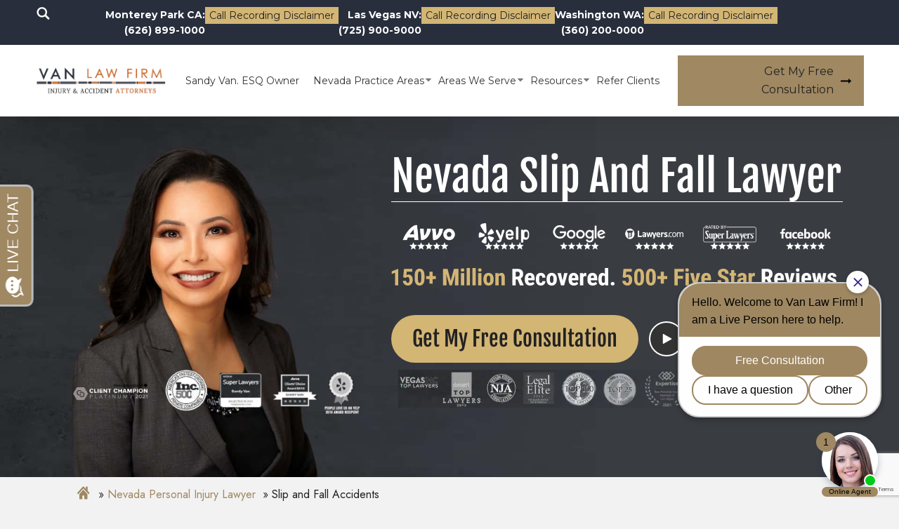

--- FILE ---
content_type: text/html; charset=UTF-8
request_url: https://vanlawfirm.com/personal-injury-lawyer/slip-and-fall/nevada/
body_size: 23246
content:
<!DOCTYPE html><html lang="en"><head ><meta charset="UTF-8" /><meta name="viewport" content="width=device-width, initial-scale=1" /><meta name='robots' content='index, follow, max-image-preview:large, max-snippet:-1, max-video-preview:-1' /><style>img:is([sizes="auto" i], [sizes^="auto," i]) { contain-intrinsic-size: 3000px 1500px }</style><script id="cookie-law-info-gcm-var-js">var _ckyGcm = {"status":true,"default_settings":[{"analytics":"denied","advertisement":"denied","functional":"denied","necessary":"granted","ad_user_data":"denied","ad_personalization":"denied","regions":"All"}],"wait_for_update":2000,"url_passthrough":true,"ads_data_redaction":true}</script><script id="cookie-law-info-gcm-js" type="text/javascript" src="https://vanlawfirm.com/wp-content/plugins/cookie-law-info/lite/frontend/js/gcm.min.js"></script> <script id="cookieyes" type="text/javascript" src="https://cdn-cookieyes.com/client_data/a57998cc7f8c733914b744f60061a6d9/script.js"></script><!-- This site is optimized with the Yoast SEO plugin v26.7 - https://yoast.com/wordpress/plugins/seo/ --><title>Nevada Slip And Fall Lawyer | Free Consult | Van Law Firm</title><meta name="description" content="Need an experienced Nevada Slip And Fall Lawyer? Trust Van Law Firm to provide you compensation for your injuries. Schedule a free consultation today!" /><link rel="canonical" href="https://vanlawfirm.com/personal-injury-lawyer/slip-and-fall/nevada/" /><meta property="og:locale" content="en_US" /><meta property="og:type" content="article" /><meta property="og:title" content="Nevada Slip And Fall Lawyer | Free Consult | Van Law Firm" /><meta property="og:description" content="Need an experienced Nevada Slip And Fall Lawyer? Trust Van Law Firm to provide you compensation for your injuries. Schedule a free consultation today!" /><meta property="og:url" content="https://vanlawfirm.com/personal-injury-lawyer/slip-and-fall/nevada/" /><meta property="og:site_name" content="Van Law Firm Injury &amp; Accident Attorneys" /><meta property="article:publisher" content="https://www.facebook.com/VanLawFirm/" /><meta property="article:modified_time" content="2025-12-22T09:22:47+00:00" /><meta property="og:image" content="https://vanlawfirm.com/wp-content/uploads/2019/09/sandy-van-contact-form-300x300.jpg" /><meta name="twitter:card" content="summary_large_image" /><meta name="twitter:site" content="@VanLawFirmLV" /><meta name="twitter:label1" content="Est. reading time" /><meta name="twitter:data1" content="7 minutes" /><script type="application/ld+json" class="yoast-schema-graph">{"@context":"https://schema.org","@graph":[{"@type":"WebPage","@id":"https://vanlawfirm.com/personal-injury-lawyer/slip-and-fall/nevada/","url":"https://vanlawfirm.com/personal-injury-lawyer/slip-and-fall/nevada/","name":"Nevada Slip And Fall Lawyer | Free Consult | Van Law Firm","isPartOf":{"@id":"https://vanlawfirm.com/#website"},"primaryImageOfPage":{"@id":"https://vanlawfirm.com/personal-injury-lawyer/slip-and-fall/nevada/#primaryimage"},"image":{"@id":"https://vanlawfirm.com/personal-injury-lawyer/slip-and-fall/nevada/#primaryimage"},"thumbnailUrl":"https://vanlawfirm.com/wp-content/uploads/2019/09/sandy-van-contact-form-300x300.jpg","datePublished":"2022-10-28T13:03:26+00:00","dateModified":"2025-12-22T09:22:47+00:00","description":"Need an experienced Nevada Slip And Fall Lawyer? Trust Van Law Firm to provide you compensation for your injuries. Schedule a free consultation today!","breadcrumb":{"@id":"https://vanlawfirm.com/personal-injury-lawyer/slip-and-fall/nevada/#breadcrumb"},"inLanguage":"en","potentialAction":[{"@type":"ReadAction","target":["https://vanlawfirm.com/personal-injury-lawyer/slip-and-fall/nevada/"]}]},{"@type":"ImageObject","inLanguage":"en","@id":"https://vanlawfirm.com/personal-injury-lawyer/slip-and-fall/nevada/#primaryimage","url":"https://vanlawfirm.com/wp-content/uploads/2019/09/sandy-van-contact-form-300x300.jpg","contentUrl":"https://vanlawfirm.com/wp-content/uploads/2019/09/sandy-van-contact-form-300x300.jpg"},{"@type":"BreadcrumbList","@id":"https://vanlawfirm.com/personal-injury-lawyer/slip-and-fall/nevada/#breadcrumb","itemListElement":[{"@type":"ListItem","position":1,"name":"Home","item":"https://vanlawfirm.com/"},{"@type":"ListItem","position":2,"name":"Nevada Personal Injury Lawyer","item":"https://vanlawfirm.com/personal-injury-lawyer/nevada/"},{"@type":"ListItem","position":3,"name":"Slip and Fall Accidents"}]},{"@type":"WebSite","@id":"https://vanlawfirm.com/#website","url":"https://vanlawfirm.com/","name":"Van Law Firm Injury &amp; Accident Attorneys","description":"We are a leading law firm in the personal injury &amp; mass torts industry.","publisher":{"@id":"https://vanlawfirm.com/#organization"},"inLanguage":"en"},{"@type":"Organization","@id":"https://vanlawfirm.com/#organization","name":"Van Law FIrm","url":"https://vanlawfirm.com/","logo":{"@type":"ImageObject","inLanguage":"en","@id":"https://vanlawfirm.com/#/schema/logo/image/","url":"https://vanlawfirm.com/wp-content/uploads/2019/09/Van-Law-Firm-Logo-Square-1.png","contentUrl":"https://vanlawfirm.com/wp-content/uploads/2019/09/Van-Law-Firm-Logo-Square-1.png","width":2100,"height":1500,"caption":"Van Law FIrm"},"image":{"@id":"https://vanlawfirm.com/#/schema/logo/image/"},"sameAs":["https://www.facebook.com/VanLawFirm/","https://x.com/VanLawFirmLV","https://www.instagram.com/vanlawfirm/","https://www.linkedin.com/company/vanlawfirm/"]}]}</script><!-- / Yoast SEO plugin. --><link rel='stylesheet' id='hd-genesis-child-theme-css' href='https://vanlawfirm.com/wp-content/themes/vanlawfirm-rebuild/style.css?ver=1.0.0' media='all' /><link rel='stylesheet' id='wp-block-library-css' href='https://vanlawfirm.com/wp-includes/css/dist/block-library/style.min.css?ver=6.8.3' media='all' /><style id='classic-theme-styles-inline-css'>/*! This file is auto-generated */
.wp-block-button__link{color:#fff;background-color:#32373c;border-radius:9999px;box-shadow:none;text-decoration:none;padding:calc(.667em + 2px) calc(1.333em + 2px);font-size:1.125em}.wp-block-file__button{background:#32373c;color:#fff;text-decoration:none}</style><style id='pdfemb-pdf-embedder-viewer-style-inline-css'>.wp-block-pdfemb-pdf-embedder-viewer{max-width:none}</style><style id='global-styles-inline-css'>:root{--wp--preset--aspect-ratio--square: 1;--wp--preset--aspect-ratio--4-3: 4/3;--wp--preset--aspect-ratio--3-4: 3/4;--wp--preset--aspect-ratio--3-2: 3/2;--wp--preset--aspect-ratio--2-3: 2/3;--wp--preset--aspect-ratio--16-9: 16/9;--wp--preset--aspect-ratio--9-16: 9/16;--wp--preset--color--black: #000000;--wp--preset--color--cyan-bluish-gray: #abb8c3;--wp--preset--color--white: #ffffff;--wp--preset--color--pale-pink: #f78da7;--wp--preset--color--vivid-red: #cf2e2e;--wp--preset--color--luminous-vivid-orange: #ff6900;--wp--preset--color--luminous-vivid-amber: #fcb900;--wp--preset--color--light-green-cyan: #7bdcb5;--wp--preset--color--vivid-green-cyan: #00d084;--wp--preset--color--pale-cyan-blue: #8ed1fc;--wp--preset--color--vivid-cyan-blue: #0693e3;--wp--preset--color--vivid-purple: #9b51e0;--wp--preset--gradient--vivid-cyan-blue-to-vivid-purple: linear-gradient(135deg,rgba(6,147,227,1) 0%,rgb(155,81,224) 100%);--wp--preset--gradient--light-green-cyan-to-vivid-green-cyan: linear-gradient(135deg,rgb(122,220,180) 0%,rgb(0,208,130) 100%);--wp--preset--gradient--luminous-vivid-amber-to-luminous-vivid-orange: linear-gradient(135deg,rgba(252,185,0,1) 0%,rgba(255,105,0,1) 100%);--wp--preset--gradient--luminous-vivid-orange-to-vivid-red: linear-gradient(135deg,rgba(255,105,0,1) 0%,rgb(207,46,46) 100%);--wp--preset--gradient--very-light-gray-to-cyan-bluish-gray: linear-gradient(135deg,rgb(238,238,238) 0%,rgb(169,184,195) 100%);--wp--preset--gradient--cool-to-warm-spectrum: linear-gradient(135deg,rgb(74,234,220) 0%,rgb(151,120,209) 20%,rgb(207,42,186) 40%,rgb(238,44,130) 60%,rgb(251,105,98) 80%,rgb(254,248,76) 100%);--wp--preset--gradient--blush-light-purple: linear-gradient(135deg,rgb(255,206,236) 0%,rgb(152,150,240) 100%);--wp--preset--gradient--blush-bordeaux: linear-gradient(135deg,rgb(254,205,165) 0%,rgb(254,45,45) 50%,rgb(107,0,62) 100%);--wp--preset--gradient--luminous-dusk: linear-gradient(135deg,rgb(255,203,112) 0%,rgb(199,81,192) 50%,rgb(65,88,208) 100%);--wp--preset--gradient--pale-ocean: linear-gradient(135deg,rgb(255,245,203) 0%,rgb(182,227,212) 50%,rgb(51,167,181) 100%);--wp--preset--gradient--electric-grass: linear-gradient(135deg,rgb(202,248,128) 0%,rgb(113,206,126) 100%);--wp--preset--gradient--midnight: linear-gradient(135deg,rgb(2,3,129) 0%,rgb(40,116,252) 100%);--wp--preset--font-size--small: 13px;--wp--preset--font-size--medium: 20px;--wp--preset--font-size--large: 36px;--wp--preset--font-size--x-large: 42px;--wp--preset--spacing--20: 0.44rem;--wp--preset--spacing--30: 0.67rem;--wp--preset--spacing--40: 1rem;--wp--preset--spacing--50: 1.5rem;--wp--preset--spacing--60: 2.25rem;--wp--preset--spacing--70: 3.38rem;--wp--preset--spacing--80: 5.06rem;--wp--preset--shadow--natural: 6px 6px 9px rgba(0, 0, 0, 0.2);--wp--preset--shadow--deep: 12px 12px 50px rgba(0, 0, 0, 0.4);--wp--preset--shadow--sharp: 6px 6px 0px rgba(0, 0, 0, 0.2);--wp--preset--shadow--outlined: 6px 6px 0px -3px rgba(255, 255, 255, 1), 6px 6px rgba(0, 0, 0, 1);--wp--preset--shadow--crisp: 6px 6px 0px rgba(0, 0, 0, 1);}:where(.is-layout-flex){gap: 0.5em;}:where(.is-layout-grid){gap: 0.5em;}body .is-layout-flex{display: flex;}.is-layout-flex{flex-wrap: wrap;align-items: center;}.is-layout-flex > :is(*, div){margin: 0;}body .is-layout-grid{display: grid;}.is-layout-grid > :is(*, div){margin: 0;}:where(.wp-block-columns.is-layout-flex){gap: 2em;}:where(.wp-block-columns.is-layout-grid){gap: 2em;}:where(.wp-block-post-template.is-layout-flex){gap: 1.25em;}:where(.wp-block-post-template.is-layout-grid){gap: 1.25em;}.has-black-color{color: var(--wp--preset--color--black) !important;}.has-cyan-bluish-gray-color{color: var(--wp--preset--color--cyan-bluish-gray) !important;}.has-white-color{color: var(--wp--preset--color--white) !important;}.has-pale-pink-color{color: var(--wp--preset--color--pale-pink) !important;}.has-vivid-red-color{color: var(--wp--preset--color--vivid-red) !important;}.has-luminous-vivid-orange-color{color: var(--wp--preset--color--luminous-vivid-orange) !important;}.has-luminous-vivid-amber-color{color: var(--wp--preset--color--luminous-vivid-amber) !important;}.has-light-green-cyan-color{color: var(--wp--preset--color--light-green-cyan) !important;}.has-vivid-green-cyan-color{color: var(--wp--preset--color--vivid-green-cyan) !important;}.has-pale-cyan-blue-color{color: var(--wp--preset--color--pale-cyan-blue) !important;}.has-vivid-cyan-blue-color{color: var(--wp--preset--color--vivid-cyan-blue) !important;}.has-vivid-purple-color{color: var(--wp--preset--color--vivid-purple) !important;}.has-black-background-color{background-color: var(--wp--preset--color--black) !important;}.has-cyan-bluish-gray-background-color{background-color: var(--wp--preset--color--cyan-bluish-gray) !important;}.has-white-background-color{background-color: var(--wp--preset--color--white) !important;}.has-pale-pink-background-color{background-color: var(--wp--preset--color--pale-pink) !important;}.has-vivid-red-background-color{background-color: var(--wp--preset--color--vivid-red) !important;}.has-luminous-vivid-orange-background-color{background-color: var(--wp--preset--color--luminous-vivid-orange) !important;}.has-luminous-vivid-amber-background-color{background-color: var(--wp--preset--color--luminous-vivid-amber) !important;}.has-light-green-cyan-background-color{background-color: var(--wp--preset--color--light-green-cyan) !important;}.has-vivid-green-cyan-background-color{background-color: var(--wp--preset--color--vivid-green-cyan) !important;}.has-pale-cyan-blue-background-color{background-color: var(--wp--preset--color--pale-cyan-blue) !important;}.has-vivid-cyan-blue-background-color{background-color: var(--wp--preset--color--vivid-cyan-blue) !important;}.has-vivid-purple-background-color{background-color: var(--wp--preset--color--vivid-purple) !important;}.has-black-border-color{border-color: var(--wp--preset--color--black) !important;}.has-cyan-bluish-gray-border-color{border-color: var(--wp--preset--color--cyan-bluish-gray) !important;}.has-white-border-color{border-color: var(--wp--preset--color--white) !important;}.has-pale-pink-border-color{border-color: var(--wp--preset--color--pale-pink) !important;}.has-vivid-red-border-color{border-color: var(--wp--preset--color--vivid-red) !important;}.has-luminous-vivid-orange-border-color{border-color: var(--wp--preset--color--luminous-vivid-orange) !important;}.has-luminous-vivid-amber-border-color{border-color: var(--wp--preset--color--luminous-vivid-amber) !important;}.has-light-green-cyan-border-color{border-color: var(--wp--preset--color--light-green-cyan) !important;}.has-vivid-green-cyan-border-color{border-color: var(--wp--preset--color--vivid-green-cyan) !important;}.has-pale-cyan-blue-border-color{border-color: var(--wp--preset--color--pale-cyan-blue) !important;}.has-vivid-cyan-blue-border-color{border-color: var(--wp--preset--color--vivid-cyan-blue) !important;}.has-vivid-purple-border-color{border-color: var(--wp--preset--color--vivid-purple) !important;}.has-vivid-cyan-blue-to-vivid-purple-gradient-background{background: var(--wp--preset--gradient--vivid-cyan-blue-to-vivid-purple) !important;}.has-light-green-cyan-to-vivid-green-cyan-gradient-background{background: var(--wp--preset--gradient--light-green-cyan-to-vivid-green-cyan) !important;}.has-luminous-vivid-amber-to-luminous-vivid-orange-gradient-background{background: var(--wp--preset--gradient--luminous-vivid-amber-to-luminous-vivid-orange) !important;}.has-luminous-vivid-orange-to-vivid-red-gradient-background{background: var(--wp--preset--gradient--luminous-vivid-orange-to-vivid-red) !important;}.has-very-light-gray-to-cyan-bluish-gray-gradient-background{background: var(--wp--preset--gradient--very-light-gray-to-cyan-bluish-gray) !important;}.has-cool-to-warm-spectrum-gradient-background{background: var(--wp--preset--gradient--cool-to-warm-spectrum) !important;}.has-blush-light-purple-gradient-background{background: var(--wp--preset--gradient--blush-light-purple) !important;}.has-blush-bordeaux-gradient-background{background: var(--wp--preset--gradient--blush-bordeaux) !important;}.has-luminous-dusk-gradient-background{background: var(--wp--preset--gradient--luminous-dusk) !important;}.has-pale-ocean-gradient-background{background: var(--wp--preset--gradient--pale-ocean) !important;}.has-electric-grass-gradient-background{background: var(--wp--preset--gradient--electric-grass) !important;}.has-midnight-gradient-background{background: var(--wp--preset--gradient--midnight) !important;}.has-small-font-size{font-size: var(--wp--preset--font-size--small) !important;}.has-medium-font-size{font-size: var(--wp--preset--font-size--medium) !important;}.has-large-font-size{font-size: var(--wp--preset--font-size--large) !important;}.has-x-large-font-size{font-size: var(--wp--preset--font-size--x-large) !important;}
:where(.wp-block-post-template.is-layout-flex){gap: 1.25em;}:where(.wp-block-post-template.is-layout-grid){gap: 1.25em;}
:where(.wp-block-columns.is-layout-flex){gap: 2em;}:where(.wp-block-columns.is-layout-grid){gap: 2em;}
:root :where(.wp-block-pullquote){font-size: 1.5em;line-height: 1.6;}</style><link rel='stylesheet' id='contact-form-7-css' href='https://vanlawfirm.com/wp-content/plugins/contact-form-7/includes/css/styles.css?ver=6.1.4' media='all' /><link rel='stylesheet' id='brb-public-main-css-css' href='https://vanlawfirm.com/wp-content/plugins/business-reviews-bundle/assets/css/public-main.css?ver=1.9.131' media='all' /><link rel='stylesheet' id='iziModal.min.css-css' href='https://vanlawfirm.com/wp-content/themes/vanlawfirm-rebuild/assets/libs/izimodal/css/iziModal.min.css?ver=6.8.3' media='all' /><link rel='stylesheet' id='swiper-bundle.min.css-css' href='https://vanlawfirm.com/wp-content/themes/vanlawfirm-rebuild/assets/libs/swiper/css/swiper-bundle.min.css?ver=6.8.3' media='all' /><link rel='stylesheet' id='theme-main-css' href='https://vanlawfirm.com/wp-content/themes/vanlawfirm-rebuild/assets/app/css/main.min.css?ver=1756722480' media='all' /><script id="brb-public-main-js-js-extra">var brb_vars = {"ajaxurl":"https:\/\/vanlawfirm.com\/wp-admin\/admin-ajax.php","gavatar":"https:\/\/vanlawfirm.com\/wp-content\/plugins\/business-reviews-bundle\/assets\/img\/google_avatar.png"};</script><script defer="defer" src="https://vanlawfirm.com/wp-content/plugins/business-reviews-bundle/assets/js/public-main.js?ver=1.9.131" id="brb-public-main-js-js"></script><script src="https://vanlawfirm.com/wp-includes/js/jquery/jquery.min.js?ver=3.7.1" id="jquery-core-js"></script><script src="https://vanlawfirm.com/wp-includes/js/jquery/jquery-migrate.min.js?ver=3.4.1" id="jquery-migrate-js"></script> <link rel="apple-touch-icon" sizes="180x180" href="https://vanlawfirm.com/wp-content/themes/vanlawfirm-rebuild/assets/favicon/apple-touch-icon.png"> <link rel="icon" type="image/png" sizes="48x48" href="https://vanlawfirm.com/wp-content/themes/vanlawfirm-rebuild/assets/favicon/favicon-48x48.png"> <link rel="icon" type="image/png" sizes="32x32" href="https://vanlawfirm.com/wp-content/themes/vanlawfirm-rebuild/assets/favicon/favicon-32x32.png"> <link rel="icon" type="image/png" sizes="16x16" href="https://vanlawfirm.com/wp-content/themes/vanlawfirm-rebuild/assets/favicon/favicon-16x16.png"> <link rel="manifest" href="https://vanlawfirm.com/wp-content/themes/vanlawfirm-rebuild/assets/favicon/site.webmanifest"> <link rel="mask-icon" href="https://vanlawfirm.com/wp-content/themes/vanlawfirm-rebuild/assets/favicon/safari-pinned-tab.svg" color="#5bbad5"> <meta name="msapplication-TileColor" content="#da532c"> <meta name="msapplication-config" content="https://vanlawfirm.com/wp-content/themes/vanlawfirm-rebuild/assets/favicon/browserconfig.xml"> <meta name="theme-color" content="#ffffff"> <link rel="https://api.w.org/" href="https://vanlawfirm.com/wp-json/" /><link rel="alternate" title="JSON" type="application/json" href="https://vanlawfirm.com/wp-json/wp/v2/pages/22157" /><link rel="EditURI" type="application/rsd+xml" title="RSD" href="https://vanlawfirm.com/xmlrpc.php?rsd" /><link rel='shortlink' href='https://vanlawfirm.com/?p=22157' /><link rel="alternate" title="oEmbed (JSON)" type="application/json+oembed" href="https://vanlawfirm.com/wp-json/oembed/1.0/embed?url=https%3A%2F%2Fvanlawfirm.com%2Fpersonal-injury-lawyer%2Fslip-and-fall%2Fnevada%2F" /><link rel="alternate" title="oEmbed (XML)" type="text/xml+oembed" href="https://vanlawfirm.com/wp-json/oembed/1.0/embed?url=https%3A%2F%2Fvanlawfirm.com%2Fpersonal-injury-lawyer%2Fslip-and-fall%2Fnevada%2F&#038;format=xml" /><script>jQuery(document).ready(function(){	var a = jQuery(".single.single-post.blog-d .inside-article > .featured-image.page-header-image-single.grid-container.grid-parent").clone();	jQuery(".single.single-post.blog-d .inside-article > .featured-image.page-header-image-single.grid-container.grid-parent").remove();	jQuery(".single.single-post.blog-d .inside-article header.entry-header").after('<div class="blog-feature-img"></div>');	jQuery(".single.single-post.blog-d .inside-article .blog-feature-img").append(a);	jQuery("#cookies-box .infoText").append(' <a href="https://vanlawfirm.com/privacy-policy/">Learn More</a>');	});</script><script>jQuery(document).ready(function () {	jQuery('.let-us-box .let-us__time-info.time-info').before('<a class="call-phone-cta-dark" style="margin-top:10px;" href="/call-recording-disclaimer/">Call Recording Disclaimer</a>'); jQuery(".rs-content-cta").each(function () { if (jQuery(this).find('a[href^="tel:"]').length > 0) { jQuery(this).append( '<a class="call-phone-cta-dark" href="/call-recording-disclaimer/">Call Recording Disclaimer</a>' ); } });
});</script><script>jQuery(document).ready(function () { jQuery('.hc-map__address a.address__link_[href^="tel:"]').after('<br><a class="call-phone-cta-d" href="/call-recording-disclaimer/">Call Recording Disclaimer</a>');
});</script> <link rel="preconnect" href="https://fonts.googleapis.com"> <link rel="preconnect" href="https://fonts.gstatic.com" crossorigin> <!-- Google Tag Manager --> <script>(function(w,d,s,l,i){w[l]=w[l]||[];w[l].push({'gtm.start': new Date().getTime(),event:'gtm.js'});var f=d.getElementsByTagName(s)[0], j=d.createElement(s),dl=l!='dataLayer'?'&l='+l:'';j.async=true;j.src= 'https://www.googletagmanager.com/gtm.js?id='+i+dl;f.parentNode.insertBefore(j,f); })(window,document,'script','dataLayer','GTM-TKZLNCD');</script> <!-- End Google Tag Manager --> <script type="application/ld+json"> { "@context": "http://schema.org", "@type": ["LegalService"], "name": "Van Law Firm", "description": "Van Law Firm is a personal injury law firm led by top-rated injury attorney Sandy Van. For over a decade, Sandy Van has helped individuals in Las Vegas, Henderson, and now all across Washington, recover millions for personal injuries and work-related accidents through civil suits and workers' compensation claims. ", "logo": "https://vanlawfirm.com/wp-content/uploads/2019/09/VLF18_Logo_Vt.png", "image": "https://vanlawfirm.com/wp-content/uploads/2021/02/Sandy-Van-768x1075.png", "url": "https://vanlawfirm.com/", "areaServed": "Las Vegas, Washington", "hasMap": "https://vanlawfirm.com/contact-us/", "openingHours": ["24/7"], "sameAs": [ "https://www.facebook.com/VanLawFirm/", "https://www.linkedin.com/company/vanlawfirm/", "https://www.yelp.com/biz/van-law-firm-las-vegas", "https://twitter.com/VanLawFirm", "https://www.instagram.com/vanlawfirm/" ], "address": [{ "@id": "https://vanlawfirm.com/", "@type": "PostalAddress", "streetAddress": "1290 S Jones Blvd", "addressLocality": "Las Vegas", "addressRegion": "NV", "postalCode": "89146", "addressCountry": "US", "telephone": "7259009000" }, { "@id": "https://vanlawfirm.com/washington-personal-injury-attorney/", "@type": "PostalAddress", "streetAddress": "9311 Bridgeport Way", "addressLocality": "SW Lakewood", "addressRegion": "WA", "postalCode": "98499", "addressCountry": "US", "telephone": "3602000000" }, { "@id": "https://vanlawfirm.com/contact-us/#yakima-wa", "@type": "PostalAddress", "streetAddress": "32 N 3rd St STE 304", "addressLocality": "Yakima", "addressRegion": "WA", "postalCode": "98901", "addressCountry": "US", "telephone": "5095051000" } ] } </script> <script src="//www.apexchat.net/scripts/invitation.ashx?company=vanlawfirm" async></script> <style> /* @media screen and (min-width: 991px) { .menu-item-16139 .sub-menu, .dynamic-sub-menu{ width: 400px; } .menu-item-16139 .sub-menu li, .dynamic-sub-menu li { width: 49%; display: inline-block; } .menu-item-16139 .sub-menu li a, .dynamic-sub-menu li a{ width: 100%; display: block; } } */ </style> <link rel="pingback" href="https://vanlawfirm.com/xmlrpc.php" /><style>.recentcomments a{display:inline !important;padding:0 !important;margin:0 !important;}</style><!-- Google Tag Manager --><script>(function(w,d,s,l,i){w[l]=w[l]||[];w[l].push({'gtm.start':
new Date().getTime(),event:'gtm.js'});var f=d.getElementsByTagName(s)[0],
j=d.createElement(s),dl=l!='dataLayer'?'&l='+l:'';j.async=true;j.src=
'https://www.googletagmanager.com/gtm.js?id='+i+dl;f.parentNode.insertBefore(j,f);
})(window,document,'script','dataLayer','GTM-5S8QJJ4Z');</script><!-- End Google Tag Manager --><!-- Google tag (gtag.js) --><script async src="https://www.googletagmanager.com/gtag/js?id=G-H7D8DR1KKZ"></script><script> window.dataLayer = window.dataLayer || []; function gtag(){dataLayer.push(arguments);} gtag('js', new Date()); gtag('config', 'G-H7D8DR1KKZ');</script><script async src="//450832.tctm.xyz/t.js"></script><link rel="icon" href="https://vanlawfirm.com/wp-content/uploads/2022/11/cropped-android-chrome-512x512-1-32x32.png" sizes="32x32" /><link rel="icon" href="https://vanlawfirm.com/wp-content/uploads/2022/11/cropped-android-chrome-512x512-1-192x192.png" sizes="192x192" /><link rel="apple-touch-icon" href="https://vanlawfirm.com/wp-content/uploads/2022/11/cropped-android-chrome-512x512-1-180x180.png" /><meta name="msapplication-TileImage" content="https://vanlawfirm.com/wp-content/uploads/2022/11/cropped-android-chrome-512x512-1-270x270.png" /><style id="wp-custom-css">.form-disclaim {	font-size: 14px;	line-height: 18px;	padding:0 20px;	font-style:italic;	text-align:center;
}
.after-submit-text {	text-align: center;	font-size: 14px;	line-height: 18px;	color: #fff;	margin-top: 15px;
}
#cookies-background {	z-index: 999999999;
}
#cookies-box .infoText {	margin-bottom: 0;
}
body .btnsCookie .btnCookie {	color: #fff !important;	background: #000080;	border-radius: 0px;	padding: 12px 20px;
}
#btnLearn-more{display:none;}
#cookies-box {	background-color: #fff;	margin: 0;	text-align: left;	width: 100%;	padding: 1em 1.8em;	flex-direction: row;	display: flex;	align-items: center;	-webkit-box-shadow: 0 0 10px rgba(0,0,0,0.5) !important; -moz-box-shadow: 0 0 10px rgba(0,0,0,0.5) !important; box-shadow: 0 0 10px rgba(0,0,0,0.5) !important; justify-content: space-between;	position: absolute; bottom: 0;
}
.cky-notice-btn-wrapper .cky-btn {	border: 2px solid #1863DC !important;	font-family: inherit;	font-size: inherit;	font-weight: inherit;	padding: 8px 14px;	border-radius:0px !important;	height: inherit;	letter-spacing: 0px;
}
.cky-notice-btn-wrapper .cky-btn.cky-btn-customize{padding: 8px 28px 8px 14px;}
.cky-consent-container.cky-classic-bottom {	z-index: 9999999999;
}
body .uwy {	z-index: 9999999 !important;
}
.cky-switch input[type="checkbox"]{padding:0 !important; border-radius:opx !important;}
.cky-prefrence-btn-wrapper .cky-btn.cky-btn-preferences{	border: 2px solid #1863DC !important;	font-family: inherit;	font-size: inherit;	font-weight: inherit;	padding: 8px 14px;	border-radius:0px !important;	height: inherit;	letter-spacing: 0px;
}
.cc-color-override-2087550296.cc-window {	color: rgb(0, 0, 0);	background-color: rgb(255, 255, 255);
}
.cc-color-override-2087550296 .cc-btn {	color: rgb(255, 255, 255);	border-color: transparent;	background-color: rgb(0, 0, 128);
}
.home .after-submit-text {	color: inherit;
}
.form-disclaim a{font-weight:600; color:#cbae74;}
.form-disclaim.w-text{color:#fff;}
.form-disclaim.d-text{color:#fff;}
.form-disclaim.d-text a{color:#282e3c;}
body div.site-container a.reviewmgr-button.button-default:hover {	background: #fff;
}
.homepage-hero__sub-info {	color: #fff;
}
.genesis-nav-menu a{	font-size: 14px;
}
.page-template-page-personal-injury .site-inner.main-wrap,.page-template-page-motorcycle .site-inner.main-wrap,.page-template-page-car-accident .site-inner.main-wrap{ display: none;
}
.page-template-page-personal-injury .map-section,.page-template-page-motorcycle .map-section,.page-template-page-car-accident .map-section{	display: none;
}
.attorney-single:first-child { width: 100%;	text-align: center;	display: flex;	justify-content: center;
}
.attorney-single:first-child .card-env { width: 33.33%;
}
.page-template-default
ol { font-family: Jost, sans-serif; font-weight: 400; color: #222;
margin-left: 20px;	margin-bottom: 20px;
}
.page-template-default ol li { list-style-type: auto;
}
.faq-filter-items .row { width: 100%;
}
.map-section .tab-content .tabs_changer { width: 100% !important;	display: flex; justify-content: center;
}
.toparticlesclass { width: 140px!important;
}
.halfimage { width: 50%!important;
}
.postfktable table {	margin: 0!important;	padding: 0!important;
}
.postfktable td {	margin: 0!important;	padding: 0!important;
}
.postfktable th {	margin: 0!important;	padding: 0!important;
}
.site-inner ol {	margin-bottom: 20px;	margin-left: 30px;	color: #7a7a7a;
}
.site-inner ol li { font-family: Jost,sans-serif; font-weight: 400; color: #222;
}
.site-inner ol li {	list-style-type: decimal;
}
body.page-template-page-bio .site-inner { max-width: 100%; padding: 0;
}
body .site-inner div.bio-env { padding-top:60px;padding-bottom:60px;
}
body.page-template-page-bio .testimonials-wrap {	position: relative;	padding: 80px 0;	background: #ffffff;
}
body.page-template-page-bio .testimonials-wrap h2 {	text-align: center;
}
body.page-template-page-bio .testimonials-box {	margin-bottom: 20px;	text-align: center;	border: 0;	background: 0 0;
}
body.page-template-page-bio .testimonials-box p { color: #7a7a7a;
}
body.page-template-page-bio .testimonials-box {	text-align: center;
} body.page-template-page-bio .testimonials-box span { font-weight: 700; color: #9f8862;
}
body.page-template-page-bio .testimonials-box ul.star-list {	display: flex;	margin-top: 15px;	align-items: center;	justify-content: center;
}
.call-phone-cta-d-footer {	font-size: 14px;	line-height: 16px;	display: inline-block;	background: #9f8862;	color: #fff;	text-decoration: none;	padding: 4px 6px;	margin-bottom: 5px;
}
.call-phone-cta-d-footer:hover, .call-phone-cta-d-top:hover {	background: #fff !important;	color: #9f8862 !important;
}
.call-phone-cta-d-top {	font-size: 14px !important;	line-height: 16px !important;	display: inline-block;	font-weight: 400 !important;	padding: 4px 6px !important;	background: #d3b574;	color: #222 !important;
}
.call-phone-cta-d {	font-size: 14px;	line-height: 16px;	display: inline-block;	background: #9f8862;	color: #fff !important;	text-decoration: none !important;	padding: 4px 6px;
}
.call-phone-cta-d:hover{background:#282e3c; color: #fff !important;}
.call-phone-cta-dark {	font-size: 14px !important;	line-height: 16px !important;	display: inline-block !important;	background:#fff !important;	color: #9f8862 !important;	text-decoration: none !important;	padding: 4px 6px !important;
}
.call-phone-cta-dark:hover{background:#9f8862 !important; color: #fff !important;}
body .header__phones a {	text-align: right;
}
body .header__phones {	align-items: end;	gap: 15px;
}
@media (min-width: 1200px) {
body.page-template-page-bio #breadcrumbs { max-width: 1200px;	margin:0 auto !important; }
}
/* Safari (10.1+) */
@media not all and (min-resolution:.001dpcm) {
@media {
}}
/* Safari (10.1+) */
/*chrome css*/
@media screen and (-webkit-min-device-pixel-ratio:0) {
}
/*chrome css*/
@media only screen and (min-width: 2001px) and (max-width: 2700px) {
}
@media only screen and (min-width: 1681px) and (max-width: 2000px) {
}
@media only screen and (min-width: 1441px) and (max-width: 1680px) {
}
@media only screen and (min-width: 1367px) and (max-width: 1440px) {
}
@media only screen and (min-width: 1287px) and (max-width: 1366px) {
body .header__top-bar .container {	max-width: 1200px;}
body .header .container {	max-width: 1200px;}
}
@media only screen and (min-width: 1046px) and (max-width: 1286px) {
body .header__top-bar .container {	max-width: 1200px;}
body .header .container {	max-width: 1200px;}
}
@media only screen and (min-width: 983px) and (max-width: 1045px) {
body .header__bottom-phone, body .header__right-box{display:none;}
body .header__phones{display: flex;}
body .header__phones a.call-phone-cta-d-top {font-size: 12px !important; line-height: 14px !important; text-align: center;}
body .header__phones a{font-size: 13px !important;}
.header__nav-env .header__navbar{padding-top: 10px;}
.header__nav-env{top: 135px;}
}
@media only screen and (min-width: 960px) and (max-width: 982px){
body .header__bottom-phone, body .header__right-box{display:none;}
body .header__phones{display: flex;}
body .header__phones a.call-phone-cta-d-top {font-size: 12px !important; line-height: 14px !important; text-align: center;}
body .header__phones a{font-size: 13px !important;}
body .header__top-bar .container {max-width: 940px;}
.header__nav-env .header__navbar{padding-top: 10px;}
.header__nav-env{top: 135px;}
}
@media only screen and (min-width: 768px) and (max-width: 959px) {
body .header__bottom-phone, body .header__right-box{display:none;}
body .header__phones{display: flex; flex-wrap: wrap; justify-content: center;}
body .header__phones a.call-phone-cta-d-top {font-size: 12px !important; line-height: 14px !important; text-align: center;}
body .header__phones a{font-size: 13px !important;}
body .header__top-bar .container {max-width: 720px;}
.admin-bar .header__nav-env {top: calc(75px + 205px);}
.header__nav-env{top: 225px;}
.header__nav-env .header__navbar{padding-top: 10px;}
.body .header__phones a.cal-part {min-width: 120px;}
.homepage-hero{margin-top: 225px;}
}
@media only screen and (min-width: 591px) and (max-width: 767px) {
body .header__bottom-phone, body .header__right-box{display:none;}
body .header__phones{display: flex; flex-wrap: wrap; justify-content: center; gap: 6px;}
body .header__phones a.call-phone-cta-d-top {font-size: 11px !important; line-height: 14px !important; text-align: center;}
body .header__phones a{font-size: 12px !important; line-height: 16px;}
body .header__top-bar .container {max-width: 720px;}
.admin-bar .header__nav-env {top: calc(75px + 158px);}
.header__nav-env{top: 185px;}
.header__nav-env .header__navbar{padding-top: 10px;}
.body .header__phones a.cal-part {min-width: 120px;}
}
@media only screen and (min-width: 471px) and (max-width: 590px) {
body .header__bottom-phone, body .header__right-box{display:none;}
body .header__phones{display: flex; flex-wrap: wrap; justify-content: center; gap: 6px;}
body .header__phones a.call-phone-cta-d-top {font-size: 11px !important; line-height: 14px !important; text-align: center;}
body .header__phones a{font-size: 12px !important; line-height: 16px;}
body .header__top-bar .container {max-width: 380px;}
.admin-bar .header__nav-env {top: calc(95px + 158px);}
.header__nav-env{top: 200px;}
.header__nav-env .header__navbar{padding-top: 10px;}
.homepage-hero {margin-top: 200px;}
body .header__phones a.cal-part {min-width: 120px;}
}
@media only screen and (min-width: 320px) and (max-width: 470px) {
body .header__bottom-phone, body .header__right-box{display:none;}
body .header__phones{display: flex; flex-wrap: wrap; justify-content: center; gap: 6px;}
body .header__phones a.call-phone-cta-d-top {font-size: 11px !important; line-height: 14px !important; text-align: center;}
body .header__phones a{font-size: 12px !important; line-height: 16px;}
body .header__top-bar .container {max-width: 310px;}
.admin-bar .header__nav-env {top: calc(95px + 158px);}
.header__nav-env{top: 200px;}
.header__nav-env .header__navbar{padding-top: 10px;}
.homepage-hero {margin-top: 200px;}
body .header__phones a.cal-part {min-width: 120px;}
}
@media only screen and (min-width: 414px) and (max-width: 470px) {}
@media only screen and (min-width: 411px) and (max-width: 412px) {}
@media only screen and (min-width: 375px) and (max-width: 410px) {}
@media only screen and (min-width: 341px) and (max-width: 374px) {}
@media only screen and (min-width: 320px) and (max-width: 340px) {}</style></head><body class="wp-singular page-template-default page page-id-22157 page-child parent-pageid-21957 wp-theme-genesis wp-child-theme-vanlawfirm-rebuild header-image header-full-width full-width-content genesis-breadcrumbs-hidden">
<!-- Google Tag Manager (noscript) -->
<noscript><iframe src="https://www.googletagmanager.com/ns.html?id=GTM-5S8QJJ4Z"
height="0" width="0" style="display:none;visibility:hidden"></iframe></noscript>
<!-- End Google Tag Manager (noscript) --> <!-- Google Tag Manager (noscript) --> <noscript><iframe src="https://www.googletagmanager.com/ns.html?id=GTM-TKZLNCD" height="0" width="0" style="display:none;visibility:hidden"></iframe></noscript> <!-- End Google Tag Manager (noscript) --><div class="site-container"> <header class="header" id="header"> <div class="header__top-bar"> <div class="container"> <div class="row"> <div class="col-12 col-md-12 col-lg-12 col-xl-1"> <div class="header__right-box"> <button class="button-search" type="button"> <svg class="icon "><use xlink:href="https://vanlawfirm.com/wp-content/themes/vanlawfirm-rebuild/assets/app/svg/symbol/sprite.svg#search"></use></svg> </button> </div> </div> <div class="col-12 col-md-12 col-lg-12 col-xl-11"> <div class="header__phones"> <a href="tel:+16268991000" title="Call to Monterey Park CA Office" class="cal-part" data-wpel-link="internal">Monterey Park CA: <br> (626) 899-1000</a> <a class="call-phone-cta-d-top" href="/call-recording-disclaimer/" data-wpel-link="internal">Call Recording Disclaimer</a> <a href="tel:+17259009000" title="Call to Las Vegas NV Office" class="cal-part" data-wpel-link="internal">Las Vegas NV: <br> (725) 900-9000</a> <a class="call-phone-cta-d-top" href="/call-recording-disclaimer/" data-wpel-link="internal">Call Recording Disclaimer</a> <a href="tel:+13602000000" title="Call to Washington WA Office" class="cal-part" data-wpel-link="internal">Washington WA: <br> (360) 200-0000</a> <a class="call-phone-cta-d-top" href="/call-recording-disclaimer/" data-wpel-link="internal">Call Recording Disclaimer</a> </div> </div> </div> </div> </div> <div class="container"> <div class="header__row"> <div class="header__column-left"> <a class="header__logotype" href="https://vanlawfirm.com/" title="Van Law Firm Injury &amp; Accident Attorneys" data-wpel-link="internal"> <!--<img class="logotype" src="https://vanlawfirm.com/wp-content/themes/vanlawfirm-rebuild/assets/app/img/logotype.png" alt="Van Law Firm Injury &amp; Accident Attorneys" title="Van Law Firm Injury &amp; Accident Attorneys" width="361" height="27">--><img class="logotype newone" src="/wp-content/uploads/2025/03/logonew.png" alt="Van Law Firm Injury &amp; Accident Attorneys" title="Van Law Firm Injury &amp; Accident Attorneys" width="361" height="27"> </a> </div> <div class="header__column-middle"> <div class="header__nav-env"> <div class="header__navbar"> <div class="menu-main-navigation-container"><ul id="menu-main-menu" class="menu genesis-nav-menu menu-primary"><li id="menu-item-20016" class="menu-item menu-item-type-post_type menu-item-object-page menu-item-20016"><a href="https://vanlawfirm.com/sandy-van/" data-wpel-link="internal">Sandy Van. ESQ Owner</a></li><li id="menu-item-16139" class="menu-item menu-item-type-post_type menu-item-object-page menu-item-has-children menu-item-16139 two-per-row"><a href="https://vanlawfirm.com/personal-injury-lawyer/nevada/henderson/" data-wpel-link="internal">Nevada Practice Areas</a><ul class="sub-menu dynamic-sub-menu"><li><a href="https://vanlawfirm.com/bicycle-accident-lawyer/" data-wpel-link="internal">Bicycle Accidents</a></li><li><a href="https://vanlawfirm.com/car-accident-lawyer/nevada/henderson/" data-wpel-link="internal">Motorcycle Accidents</a></li><li><a href="https://vanlawfirm.com/motorcycle-accident-lawyer/nevada/henderson/" data-wpel-link="internal">Motorcycle Accidents</a></li><li><a href="https://vanlawfirm.com/sexual-abuse-lawyer/nevada/henderson/" data-wpel-link="internal">Sexual Abuse</a></li><li><a href="https://vanlawfirm.com/sex-crimes-lawyer/sexual-assault/nevada/henderson/" data-wpel-link="internal">Sexual Assault</a></li><li><a href="https://vanlawfirm.com/truck-accident-lawyer/nevada/henderson/" data-wpel-link="internal">Truck Accidents</a></li><li><a href="https://vanlawfirm.com/car-accident-lawyer/nevada/las-vegas/" data-wpel-link="internal">Car Accidents</a></li><li><a href="https://vanlawfirm.com/personal-injury-lawyer/dog-bites/nevada/las-vegas/" data-wpel-link="internal">Dog Bite</a></li><li><a href="https://vanlawfirm.com/premises-liability-lawyer/swimming-pool-accidents/drowning/nevada/las-vegas/" data-wpel-link="internal">Pool Drowning</a></li><li><a href="https://vanlawfirm.com/motorcycle-accident-lawyer/nevada/las-vegas/" data-wpel-link="internal">Motorcycle Accidents</a></li><li><a href="https://vanlawfirm.com/personal-injury-lawyer/pedestrian-accidents/nevada/las-vegas/" data-wpel-link="internal">Pedestrian Accidents</a></li><li><a href="https://vanlawfirm.com/sexual-abuse-lawyer/nevada/las-vegas/" data-wpel-link="internal">Sexual Abuse</a></li><li><a href="https://vanlawfirm.com/premises-liability-lawyer/slip-and-fall/nevada/las-vegas/" data-wpel-link="internal">Slip and Fall Accidents</a></li><li><a href="https://vanlawfirm.com/premises-liability-lawyer/swimming-pool-accidents/nevada/las-vegas/" data-wpel-link="internal">Swimming Pool Injury</a></li><li><a href="https://vanlawfirm.com/personal-injury-lawyer/traumatic-brain-injury/nevada/las-vegas/" data-wpel-link="internal">Traumatic Brain Injuries</a></li><li><a href="https://vanlawfirm.com/truck-accident-lawyer/nevada/las-vegas/" data-wpel-link="internal">Truck Accidents</a></li><li><a href="https://vanlawfirm.com/personal-injury-lawyer/wrongful-death/nevada/las-vegas/" data-wpel-link="internal">Wrongful Death</a></li><li><a href="https://vanlawfirm.com/bad-faith-insurance-lawyer/nevada/" data-wpel-link="internal">Bad Faith Insurance</a></li><li><a href="https://vanlawfirm.com/car-accident-lawyer/nevada/" data-wpel-link="internal">Car Accidents</a></li><li><a href="https://vanlawfirm.com/motorcycle-accident-lawyer/nevada/" data-wpel-link="internal">Motorcycle Accidents</a></li><li><a href="https://vanlawfirm.com/sexual-abuse-lawyer/nevada/" data-wpel-link="internal">Sexual Assault</a></li><li><a href="https://vanlawfirm.com/personal-injury-lawyer/slip-and-fall/nevada/" data-wpel-link="internal">Slip and Fall Accidents</a></li><li><a href="https://vanlawfirm.com/truck-accident-lawyer/nevada/" data-wpel-link="internal">Truck Accidents</a></li><li><a href="https://vanlawfirm.com/personal-injury-lawyer/wrongful-death/nevada/" data-wpel-link="internal">Wrongful Death</a></li></ul></li><li id="menu-item-22173" class="menu-item menu-item-type-post_type menu-item-object-page menu-item-has-children menu-item-22173"><a href="https://vanlawfirm.com/areas-we-serve/" data-wpel-link="internal">Areas We Serve</a><ul class="sub-menu"><li id="menu-item-15913" class="menu-item menu-item-type-custom menu-item-object-custom menu-item-15913"><a href="https://vanlawfirm.com/personal-injury-lawyer/nevada/las-vegas/" data-wpel-link="internal">Las Vegas Office</a></li><li id="menu-item-15914" class="menu-item menu-item-type-custom menu-item-object-custom menu-item-15914"><a href="https://vanlawfirm.com/personal-injury-lawyer/washington/" data-wpel-link="internal">Washington Office</a></li><li id="menu-item-27623" class="menu-item menu-item-type-custom menu-item-object-custom menu-item-27623"><a href="https://vanlawfirm.com/personal-injury-lawyer/washington/seattle/" data-wpel-link="internal">Seattle</a></li><li id="menu-item-27624" class="menu-item menu-item-type-custom menu-item-object-custom menu-item-27624"><a href="https://vanlawfirm.com/personal-injury-lawyer/washington/lakewood/" data-wpel-link="internal">Lakewood</a></li><li id="menu-item-27625" class="menu-item menu-item-type-custom menu-item-object-custom menu-item-27625"><a href="https://vanlawfirm.com/personal-injury-lawyer/washington/tacoma/" data-wpel-link="internal">Tacoma</a></li><li id="menu-item-27626" class="menu-item menu-item-type-custom menu-item-object-custom menu-item-27626"><a href="https://vanlawfirm.com/personal-injury-lawyer/washington/spokane/" data-wpel-link="internal">Spokane</a></li><li id="menu-item-27627" class="menu-item menu-item-type-custom menu-item-object-custom menu-item-27627"><a href="https://vanlawfirm.com/personal-injury-lawyer/nevada/henderson/" data-wpel-link="internal">Henderson</a></li><li id="menu-item-27628" class="menu-item menu-item-type-custom menu-item-object-custom menu-item-27628"><a href="https://vanlawfirm.com/personal-injury-lawyer/nevada/boulder-city/" data-wpel-link="internal">Boulder City</a></li><li id="menu-item-22453" class="menu-item menu-item-type-post_type menu-item-object-page menu-item-22453"><a href="https://vanlawfirm.com/areas-we-serve/" data-wpel-link="internal">View All Locations</a></li></ul></li><li id="menu-item-37754" class="menu-item menu-item-type-custom menu-item-object-custom menu-item-has-children menu-item-37754"><a>Resources</a><ul class="sub-menu"><li id="menu-item-8145" class="menu-item menu-item-type-post_type menu-item-object-page menu-item-8145"><a href="https://vanlawfirm.com/testimonials/" data-wpel-link="internal">Testimonials</a></li><li id="menu-item-25315" class="menu-item menu-item-type-post_type menu-item-object-page menu-item-25315"><a href="https://vanlawfirm.com/review-us/" data-wpel-link="internal">Review Us</a></li><li id="menu-item-14313" class="menu-item menu-item-type-post_type menu-item-object-page menu-item-14313"><a href="https://vanlawfirm.com/blog/" data-wpel-link="internal">Blogs</a></li><li id="menu-item-22227" class="menu-item menu-item-type-post_type menu-item-object-page menu-item-22227"><a href="https://vanlawfirm.com/faqs/" data-wpel-link="internal">FAQs</a></li><li id="menu-item-19405" class="menu-item menu-item-type-post_type menu-item-object-page menu-item-19405"><a href="https://vanlawfirm.com/videos/" data-wpel-link="internal">Videos</a></li><li id="menu-item-22427" class="menu-item menu-item-type-post_type menu-item-object-page menu-item-22427"><a href="https://vanlawfirm.com/scholarship/" data-wpel-link="internal">Annual Scholarship</a></li><li id="menu-item-30554" class="menu-item menu-item-type-post_type menu-item-object-page menu-item-30554"><a href="https://vanlawfirm.com/community-service/" data-wpel-link="internal">Community Services</a></li></ul></li><li id="menu-item-23708" class="menu-item menu-item-type-post_type menu-item-object-page menu-item-23708"><a href="https://vanlawfirm.com/refer-clients/" data-wpel-link="internal">Refer Clients</a></li></ul></div> </div> </div> </div> <div class="header__column-right"> <a class="button-default" href="https://vanlawfirm.com/contact/" title="phone" data-wpel-link="internal"><span>Get My Free Consultation</span> <svg class="icon "><use xlink:href="https://vanlawfirm.com/wp-content/themes/vanlawfirm-rebuild/assets/app/svg/symbol/sprite.svg#arrow-right"></use></svg> </a> </div> <div class="header__button-hamburger"> <button type="button" name="menu" aria-label="menu" class="button-hamburger"> <svg class="icon menu-icon"><use xlink:href="https://vanlawfirm.com/wp-content/themes/vanlawfirm-rebuild/assets/app/svg/symbol/sprite.svg#menu"></use></svg> <svg class="icon close-icon"><use xlink:href="https://vanlawfirm.com/wp-content/themes/vanlawfirm-rebuild/assets/app/svg/symbol/sprite.svg#close"></use></svg> </button> </div> </div> </div> <div class="header__bottom-phone"> <svg class="icon "><use xlink:href="https://vanlawfirm.com/wp-content/themes/vanlawfirm-rebuild/assets/app/svg/symbol/sprite.svg#phone"></use></svg> <a href="tel:+17259009000" title="Call to Van Law Firm" class="cal-part" data-wpel-link="internal">(725) 900-9000</a>&nbsp;&nbsp;<a class="call-phone-cta-d-top" href="/call-recording-disclaimer/" data-wpel-link="internal">Call Recording Disclaimer</a> </div> </header> <div class="homepage-hero"> <div class="container"> <div class="row"> <div class="col-12 col-md-12 col-lg-7 offset-lg-5"> <h1 class="homepage-hero__title"> Nevada Slip And Fall Lawyer </h1> <div class="homepage-hero__rating-list"> <div class="rating-list"> <a class="rating-list__link" href="https://www.avvo.com/attorneys/89146-nv-sandy-van-4219015.html" target="_blank" title="Avvo Rating" data-wpel-link="external" rel="external noopener noreferrer"> <img src="https://vanlawfirm.com/wp-content/themes/vanlawfirm-rebuild/assets/app/img/AvvoRating_White.webp" alt="Avvo Rating" title="Avvo Rating" width="300" height="150"> </a> <a class="rating-list__link" href="https://www.yelp.com/biz/van-law-firm-las-vegas" title="Yelp Rating" target="_blank" data-wpel-link="external" rel="external noopener noreferrer"> <img src="https://vanlawfirm.com/wp-content/themes/vanlawfirm-rebuild/assets/app/img/YelpRating_White.webp" alt="Yelp Rating" title="Yelp Rating" width="300" height="150"> </a> <a class="rating-list__link" href="https://g.page/van-law-firm-las-vegas?gm" title="Google Rating" target="_blank" data-wpel-link="external" rel="external noopener noreferrer"> <img src="https://vanlawfirm.com/wp-content/themes/vanlawfirm-rebuild/assets/app/img/GoogleRating_White.webp" alt="Google Rating" title="Google Rating" width="300" height="150"> </a> <a class="rating-list__link" href="https://www.lawyers.com/las-vegas/nevada/van-law-firm-159206593-f/" title="Lawyers Rating" target="_blank" data-wpel-link="external" rel="external noopener noreferrer"> <img src="https://vanlawfirm.com/wp-content/themes/vanlawfirm-rebuild/assets/app/img/LawyerscomRating_White.webp" alt="Lawyers Rating" width="300" height="150"> </a> <div class="rating-list__link"> <img src="https://vanlawfirm.com/wp-content/themes/vanlawfirm-rebuild/assets/app/img/SuperLawyersRating_White.webp" alt="Super Lawyers Rating" width="300" height="150"> </div> <a class="rating-list__link" href="https://www.facebook.com/VanLawFirm/reviews?ref=page_internal" title="Facebook Rating" target="_blank" data-wpel-link="external" rel="external noopener noreferrer"> <img src="https://vanlawfirm.com/wp-content/themes/vanlawfirm-rebuild/assets/app/img/FacebookRating_White.webp" alt="Facebook Rating" title="Facebook Rating" width="300" height="150"> </a> </div> </div> <div class="homepage-hero__sub-info"> <img src="https://vanlawfirm.com/wp-content/themes/vanlawfirm-rebuild/assets/app/svg/hero_reviews.svg" alt="150+ Million Recovered. 500+ Five Star Reviews." title="150+ Million Recovered. 500+ Five Star Reviews." width="100%" height="60"> </div> <div class="homepage-hero__middle-info"> <a class="homepage-hero__button-request button-request" href="https://vanlawfirm.com/contact/" title="Get My Free Consultation" data-wpel-link="internal"> Get My Free Consultation </a> <button class="homepage-hero__button-play button-video" type="button" data-izimodal-open="#video-modal" data-izimodal-zindex="20000" data-title="Van Law Firm" data-id-video="z7P8zL4YsFo" title="button video"> <svg class="icon "><use xlink:href="https://vanlawfirm.com/wp-content/themes/vanlawfirm-rebuild/assets/app/svg/symbol/sprite.svg#play"></use></svg> </button> </div> </div> <div class="col-12 col-md-6 col-lg-5"> <img class="homepage-hero__banners" src="https://vanlawfirm.com/wp-content/themes/vanlawfirm-rebuild/assets/app/img/logotype-banners-first.webp" alt="logotype banners first" width="900" height="133"> </div> <div class="col-12 col-md-6 col-lg-7"> <img class="homepage-hero__banners" src="https://vanlawfirm.com/wp-content/themes/vanlawfirm-rebuild/assets/app/img/logotype-banners-second.webp" alt="logotype banners second" width="900" height="79"> </div> </div> </div> </div><div class="site-inner main-wrap"><ol class="breadcrumb" id="breadcrumbs"></span><li><a href="https://vanlawfirm.com/" itemprop="url" data-wpel-link="internal"><svg width="20" height="20" fill="#9f8862" xmlns="http://www.w3.org/2000/svg"> <path d="M8.436 5.177l-5.547 6.106v6.59c0 .17.05.334.14.455a.43.43 0 00.341.188l3.372-.011c.127-.001.249-.07.339-.19.09-.12.14-.284.14-.454v-3.848c0-.17.05-.334.14-.455a.43.43 0 01.341-.188h1.926a.43.43 0 01.34.188c.09.12.141.284.141.455v3.845c0 .085.012.169.036.247a.69.69 0 00.104.21.5.5 0 00.157.14c.058.032.121.049.184.049l3.37.012a.43.43 0 00.341-.188.766.766 0 00.141-.455v-6.594L8.896 5.177a.315.315 0 00-.23-.108.315.315 0 00-.23.108zm8.762 4.15l-2.515-2.77V.987a.575.575 0 00-.106-.34.323.323 0 00-.255-.142h-1.685a.323.323 0 00-.255.141.575.575 0 00-.106.341v2.92L9.582.945C9.324.661 9 .505 8.665.505c-.335 0-.66.156-.918.44L.13 9.327a.481.481 0 00-.089.146.608.608 0 00-.026.368.55.55 0 00.067.166l.767 1.246c.03.05.067.09.11.12a.275.275 0 00.275.036.346.346 0 00.124-.09l7.077-7.79a.315.315 0 01.23-.109c.084 0 .165.039.23.109l7.078 7.79c.036.04.078.07.124.09a.275.275 0 00.14.018.298.298 0 00.135-.053c.042-.03.079-.07.11-.12l.766-1.246a.549.549 0 00.067-.166.636.636 0 00-.028-.37.478.478 0 00-.09-.145z" /> </svg><span class="d-none">Home</span></a></li> <li><a href="https://vanlawfirm.com/personal-injury-lawyer/nevada/" itemprop="url" data-wpel-link="internal">Nevada Personal Injury Lawyer</a></li> <li>Slip and Fall Accidents</li></span></ol><div class="content-sidebar-wrap"><main class="content"> <div class="default-env"> <div class="row"> <div class="col-12 col-md-12 col-lg-8"> <p>Suppose you or a household member has recently sustained injuries from a slip and fall accident while out shopping, working at your job, or visiting someone’s residence. In that case, you could claim compensation for your losses, including your medical bills, lost income, and permanent disability.</p><p>Unfortunately, no one is ever ready for a slip and fall accident. However, you could speak with a Nevada slip and fall injury lawyer with <a href="https://vanlawfirm.com/personal-injury-lawyer/nevada/las-vegas/" data-wpel-link="internal">Van Law</a> Firm if you’re overwhelmed by injuries and unsure what steps to take next.</p><h2>How do I Know if I’ve Found the Right Nevada Slip and Fall Injury Attorney?</h2><p>When reviewing options for legal representation, save time by checking under practice areas to know if the law firm handles personal injury claims. If so, have they been successful in previous slip and fall cases? Also, check their <a href="https://vanlawfirm.com/testimonials/" data-wpel-link="internal">past case results</a> to see how the law firm has resolved similar claims.</p><p>Finally, read the reviews from previous clients to see if they were happy with their legal services. These reviews show whether a firm is a good fit for you.</p><p class="rs-content-cta rs-content-cta-small">For a free legal consultation with a slip and fall accidents lawyer serving Nevada, call <a href="tel:(725) 900-9000" data-wpel-link="internal">(725) 900-9000 </a></p><h2>How Can I Afford a Slip and Fall Lawyer?</h2><p>When you negotiate with insurance companies, you’ll feel much better knowing that you have a legal team representing your interests. Our attorneys can demonstrate your need for compensation and fight for your rights in court.</p><p>However, to ease your concerns about the cost of hiring a personal injury attorney, Van Law Firm takes on slip and fall and other accident cases on a contingency basis. This arrangement means your payment is contingent on recovering compensation. If you don’t win, you don’t pay any attorney’s fees.</p><h3>Contingency Fees</h3><p>Contingency fees are the fees charged by the law firm. Under this arrangement, you agree to pay a flat rate (usually a percentage of your settlement) in exchange for legal services. If you win or settle your claim out of court, you pay your fees as a percentage of your compensation. If you don’t succeed with your case, you owe nothing.</p><h3>Case Review</h3><p>Pursuing compensation for a slip and fall injury is likely a new experience for you. You may not know what steps to take. Fortunately, our firm offers free initial consultations, during which a team member will review the facts of your case and advise whether you have a valid compensation claim.</p><p>No obligation consultations are always free.</p><p>Let us help you!</p><p><a role="button" href="tel:+17259009000" data-wpel-link="internal">Call Now: (725) 900-9000</a> <a class="call-phone-cta-d" href="/call-recording-disclaimer/" data-wpel-link="internal">Call Recording Disclaimer</a><br />We are available 24/7</p><p class="rs-content-cta">Nevada Slip and Fall Accident Lawyer Near Me <a href="tel:(725) 900-9000" data-wpel-link="internal">(725) 900-9000</a></p><h2>How Can a Law Firm Assist My Slip and Fall Accident Case?</h2><p>Your focus following an accident should be on recovering from your injuries. You can get exhausted dealing with medical appointments and rehabilitation treatments while dealing with excruciating pain. Do you want to gather records and make phone calls with all that’s on your plate? You could leave out compensable damages if you pursue a claim alone.</p><p>At the same time, insurance companies have lawyers and negotiators working to offer you the lowest settlement possible. They know the pressure you feel as the bills pile up and your inexperience dealing with complicated personal injury law.</p><p>However, Van Law Firm can deliver the knowledge, professional legal experience, and negotiating skills that put you on a level playing field. You’ll know you have a team handling your claim, working to ensure you get the most compensation for your situation.</p><h3>Tasks Commonly Handled by Law Firms</h3><ul><li style="font-weight: 400;">Accident investigation</li><li style="font-weight: 400;">Determining liable parties</li><li style="font-weight: 400;">Gathering medical records</li><li style="font-weight: 400;">Interviewing eyewitnesses</li><li style="font-weight: 400;">Hiring expert witnesses</li><li style="font-weight: 400;">Building a compelling case</li><li style="font-weight: 400;">Filing claims and lawsuits</li><li style="font-weight: 400;">Negotiating a settlement</li><li style="font-weight: 400;">Pursuing your case in court</li><li style="font-weight: 400;">Filing appeals if necessary</li></ul><p class="rs-content-cta rs-content-cta-small"><a href="/contact/" data-wpel-link="internal">Click to contact</a> our <a href="https://vanlawfirm.com/personal-injury-lawyer/nevada/" title="Nevada Personal Injury Lawyers" data-wpel-link="internal">Nevada Personal Injury Lawyers</a> today</p><h2>Can I Get Compensated If I Have Been Injured in a Slip and Fall in Nevada?</h2><p>If your accident was due to someone else’s negligence, you could pursue a personal injury case and recover damages. Nevada law allows victims to seek compensatory damages after an accident when another party does not warn of potential danger or take steps to correct it.</p><h3>What Types of Recoverable Damages Are Allowed?</h3><p>You can claim <a href="https://www.leg.state.nv.us/nrs/nrs-041a.html#NRS041ASec007" data-wpel-link="external" target="_blank" rel="external noopener noreferrer">economic</a> and <a href="https://www.leg.state.nv.us/nrs/nrs-041a.html#NRS041ASec011" data-wpel-link="external" target="_blank" rel="external noopener noreferrer">noneconomic</a> losses related to your slip and fall injury. Currently, Nevada doesn’t cap compensatory damages for personal injury claims except those filed as medical malpractice.</p><p>Economic losses are those damages that inflict monetary harm. For example, hospital bills, prescription costs, and lost income are financial losses. Noneconomic losses are more abstract but include pain and suffering or mental anguish.</p><h3>Economic Damages</h3><ul><li style="font-weight: 400;">Hospital bills</li><li style="font-weight: 400;">Rehabilitation treatment</li><li style="font-weight: 400;">Prescription costs</li><li style="font-weight: 400;">Ambulance charges</li><li style="font-weight: 400;">Lost income</li></ul><h3>Non-Economic Damages</h3><ul><li style="font-weight: 400;">Pain and suffering</li><li style="font-weight: 400;">Mental anguish</li><li style="font-weight: 400;">Scarring</li><li style="font-weight: 400;">Loss of limb</li></ul><p class="rs-content-cta rs-content-cta-small">Complete a <a href="/contact/" data-wpel-link="internal">Free Case Evaluation form</a> now</p><h2>Do Time Limits Apply to Slip and Fall Lawsuits in Nevada?</h2><p>Yes, a time limit exists for filing a personal injury case in Nevada. <a href="https://www.leg.state.nv.us/NRS/NRS-011.html#NRS011Sec190" data-wpel-link="external" target="_blank" rel="external noopener noreferrer">NRS § 11.190(4)(e)</a> sets the statute of limitations at two years. Therefore, you have a two-year deadline to hold someone accountable in court for your accident from the date of your injuries. This doesn’t mean that your case will be resolved in two years &#8211; just that your claim must be filed in court within two years or you will lose the ability to make any claim for the damages.</p><h2>Are Slip and Fall Injuries Common in Nevada?</h2><p>Yes, they are widespread. For example, the <a href="https://www.bls.gov/regions/west/news-release/fatalworkinjuries_nevada.htm" data-wpel-link="external" target="_blank" rel="external noopener noreferrer">U.S. Bureau of Labor Statistics</a> found that slip and fall accidents account for 22% of workplace fatalities in Nevada—above the national average of 17% of work fatalities caused by falls.</p><p>Slip and fall accidents can happen anywhere:</p><ul><li style="font-weight: 400;">Hotels</li><li style="font-weight: 400;">Casinos</li><li style="font-weight: 400;">Restaurants</li><li style="font-weight: 400;">Swimming pools</li><li style="font-weight: 400;">Workplaces</li><li style="font-weight: 400;">Grocery stores</li><li style="font-weight: 400;">Shopping malls</li><li style="font-weight: 400;">Residences</li></ul><h3>Typical Injuries from a Slip and fall Accident</h3><p>You can suffer any injury in a slip and fall accident, from minor to severe. In addition, your injury might not manifest right away, so you should seek medical treatment immediately to check for these injuries:</p><ul><li style="font-weight: 400;">Traumatic brain injuries</li><li style="font-weight: 400;">Spinal cord injuries</li><li style="font-weight: 400;">Broken bones</li><li style="font-weight: 400;">Serious sprains</li><li style="font-weight: 400;">Cuts and abrasions</li><li style="font-weight: 400;">Hip fractures</li></ul><h2>Where Can I Find Help Understanding My Legal Options?</h2><p>If you suffered injuries in a slip and fall accident, it could be challenging to manage your medical care. So, take a step back. Allow yourself to have professional representation that will pursue compensation for your injuries.</p><p>Call Van Law Firm at <a href="tel:(725) 900-9000" data-wpel-link="internal">(725) 900-9000</a> <a class="call-phone-cta-d" href="/call-recording-disclaimer/" data-wpel-link="internal">Call Recording Disclaimer</a> and enable our team of legal professionals to evaluate your claim. We offer a <a href="https://vanlawfirm.com/contact/" data-wpel-link="internal">free no-obligation case review</a>, so get acquainted with our staff today.</p><h2>Client Testimonials</h2><p>Van Law Firm was fantastic! Specifically Yesenia. I got into a car accident (not my fault) on 07/12/19. From the moment I contacted their office, they took excellent care of me and my case.<br /><cite>Milla Rutland</cite><br />In December I had a car accident and I approached the attorneys at Van Law Firm and they had the best care with me from day one. Especially my case is handled by Norma, she always spoke to me honestly and clearly and I felt very comfortable with her.<br /><cite>Diego Martínez Rojas</cite><br />Involved in a car accident in early November last year. Came to Van Law Firm shortly after. KRYSTA LUNA has been of the utt most professional represenitive for this firm. She has always been very friendly and always let me know what is going on in my case.<br /><cite>Dorinda Coronado</cite><br />I had a accident last year in October I was rear ended and didn’t know what to do. Next day I googled law firms and Van law firm came up. I called right away and was told to come in. Yesenia explained everything to me from the beginning to end<br /><cite>Krystal Goff</cite><br />This was the best law firm experience I have ever had in my life and I have had several. Vann Law Office is the best in Vegas and the only law firm I will ever use.<br /><cite>Jackin Ralph</cite><br />I want to thank Van Law Firm for the hard work and dedication they put into my case. My case manager Norma was great and explained everything in detail and answered any questions I had.<br /><cite>Darla Storm</cite><br />Van Law Firm was fantastic! Specifically Yesenia. I got into a car accident (not my fault) on 07/12/19. From the moment I contacted their office, they took excellent care of me and my case.<br /><cite>Milla Rutland</cite><br />In December I had a car accident and I approached the attorneys at Van Law Firm and they had the best care with me from day one. Especially my case is handled by Norma, she always spoke to me honestly and clearly and I felt very comfortable with her.<br /><cite>Diego Martínez Rojas</cite></p><h2>Related Videos</h2><p><iframe title="Why Should You Hire a Personal Injury Attorney? | Top-Rated Injury Lawyer Sandy Van Explains!" width="500" height="281" src="https://www.youtube.com/embed/g56tMkaoVYE?start=5&#038;feature=oembed" frameborder="0" allow="accelerometer; autoplay; clipboard-write; encrypted-media; gyroscope; picture-in-picture; web-share" referrerpolicy="strict-origin-when-cross-origin" allowfullscreen></iframe></p><p>Why Should You Hire a Personal Injury Attorney?</p><p><iframe title="How Long Does a Personal Injury Case Take? Award-Winning Injury Attorney Sandy Van Explains!" width="500" height="281" src="https://www.youtube.com/embed/Dg85TZQkeBU?start=1&#038;feature=oembed" frameborder="0" allow="accelerometer; autoplay; clipboard-write; encrypted-media; gyroscope; picture-in-picture; web-share" referrerpolicy="strict-origin-when-cross-origin" allowfullscreen></iframe></p><p>How Long Can a Personal Injury Case Take?</p><p><iframe title="What You Should Know If You Were Involved in a Parking Lot Crash? | Van Law Firm" width="500" height="281" src="https://www.youtube.com/embed/rlN-SmfsV94?start=4&#038;feature=oembed" frameborder="0" allow="accelerometer; autoplay; clipboard-write; encrypted-media; gyroscope; picture-in-picture; web-share" referrerpolicy="strict-origin-when-cross-origin" allowfullscreen></iframe></p><p>What You Should Know If You Were Involved in a Parking Lot Crash?</p><figure><img fetchpriority="high" decoding="async" src="https://vanlawfirm.com/wp-content/uploads/2019/09/sandy-van-contact-form-300x300.jpg" alt="Sandy Van founder of Van Law firm" width="300" height="300" /></figure><h3>Are You Looking For Help?</h3><p>Las Vegas Office:    <a href="tel:+17259009000" data-wpel-link="internal">(725) 900-9000</a> <a class="call-phone-cta-d" href="/call-recording-disclaimer/" data-wpel-link="internal">Call Recording Disclaimer</a><br />Washington Office: <a href="tel:+13602000000" data-wpel-link="internal">(360) 200-0000</a> <a class="call-phone-cta-d" href="/call-recording-disclaimer/" data-wpel-link="internal">Call Recording Disclaimer</a></p><div class="wpcf7 no-js" id="wpcf7-f5826-o1" lang="en-US" dir="ltr" data-wpcf7-id="5826"><div class="screen-reader-response"><p role="status" aria-live="polite" aria-atomic="true"></p> <ul></ul></div><form action="/personal-injury-lawyer/slip-and-fall/nevada/#wpcf7-f5826-o1" method="post" class="wpcf7-form init" aria-label="Contact form" novalidate="novalidate" data-status="init"><fieldset class="hidden-fields-container"><input type="hidden" name="_wpcf7" value="5826" /><input type="hidden" name="_wpcf7_version" value="6.1.4" /><input type="hidden" name="_wpcf7_locale" value="en_US" /><input type="hidden" name="_wpcf7_unit_tag" value="wpcf7-f5826-o1" /><input type="hidden" name="_wpcf7_container_post" value="0" /><input type="hidden" name="_wpcf7_posted_data_hash" value="" /><input type="hidden" name="form_name" value="FREE CONSULTATION" /><input type="hidden" name="client_id" value="" /><input type="hidden" name="conversion_url" value="" /><input type="hidden" name="landing_url" value="" /><input type="hidden" name="referrer_url" value="" /><input type="hidden" name="_wpcf7_recaptcha_response" value="" /></fieldset><div class="row"><div class="col-12"><label><span class="wpcf7-form-control-wrap" data-name="full-name"><input size="40" maxlength="400" class="wpcf7-form-control wpcf7-text wpcf7-validates-as-required" aria-required="true" aria-invalid="false" placeholder="Name*" value="" type="text" name="full-name" /></span> </label></div><div class="col-12"><label><span class="wpcf7-form-control-wrap" data-name="tel"><input size="40" maxlength="400" class="wpcf7-form-control wpcf7-tel wpcf7-validates-as-required wpcf7-text wpcf7-validates-as-tel" aria-required="true" aria-invalid="false" placeholder="Phone*" value="" type="tel" name="tel" /></span></label></div><div class="col-12"><div class="label"><span class="wpcf7-form-control-wrap" data-name="how-did-you-hear"><select class="wpcf7-form-control wpcf7-select wpcf7-validates-as-required" aria-required="true" aria-invalid="false" name="how-did-you-hear"><option value="How did you hear about us?*">How did you hear about us?*</option><option value="Google or Bing">Google or Bing</option><option value="Facebook or Instagram">Facebook or Instagram</option><option value="Referral">Referral</option></select></span></div></div><div class="col-12"><label><span class="wpcf7-form-control-wrap" data-name="email"><input size="40" maxlength="400" class="wpcf7-form-control wpcf7-email wpcf7-validates-as-required wpcf7-text wpcf7-validates-as-email" aria-required="true" aria-invalid="false" placeholder="Email*" value="" type="email" name="email" /></span></label></div><div class="col-12"><div class="label"><span class="wpcf7-form-control-wrap" data-name="your-case"><select class="wpcf7-form-control wpcf7-select wpcf7-validates-as-required" aria-required="true" aria-invalid="false" name="your-case"><option value="Case Type">Case Type</option><option value="Motor Vehicle Accident">Motor Vehicle Accident</option><option value="Wrongful Death">Wrongful Death</option><option value="Workers’ Compensation">Workers’ Compensation</option><option value="Uninsured And Underinsured Accidents">Uninsured And Underinsured Accidents</option><option value="Product Liability">Product Liability</option><option value="Bad Faith Insurance Claims">Bad Faith Insurance Claims</option><option value="Nursing Home Abuse">Nursing Home Abuse</option><option value="Personal Injury">Personal Injury</option><option value="Mass Tort">Mass Tort</option><option value="Other">Other</option></select></span></div></div><div class="col-12"><label><span class="wpcf7-form-control-wrap" data-name="city"><input size="40" maxlength="400" class="wpcf7-form-control wpcf7-text wpcf7-validates-as-required" aria-required="true" aria-invalid="false" placeholder="City*" value="" type="text" name="city" /></span> </label></div><div class="col-12"><div class="submit"><input class="wpcf7-form-control wpcf7-submit has-spinner" type="submit" value="Submit My Free Case Evaluation" /></div></div><div class="form-disclaim w-text"><div class="row"><div class="col-12">By providing a telephone number and submitting the form, you are consenting to be contacted by SMS text message and agreeing to our <a href="https://vanlawfirm.com/privacy-policy/" data-wpel-link="internal">Privacy Policy</a>. Message frequency may vary. Message and data rates may apply. Reply STOP to opt out of further messaging. Reply HELP for more information.</div></div></div><div class="after-submit-text"><i>Submitting this form does not create an attorney–client relationship. Do not include confidential or case-specific information. Tracking technologies remain disabled until you consent.</i></div></div><div class="wpcf7-response-output" aria-hidden="true"></div></form></div><p>No obligation consultations are always free.</p><p>Let us help you!</p><p><a role="button" href="tel:7025291011" data-wpel-link="internal">Call Now: (725) 900-9000</a> <a class="call-phone-cta-d" href="/call-recording-disclaimer/" data-wpel-link="internal">Call Recording Disclaimer</a><br />We are available 24/7</p><div class="let-us-box"> <p>No obligation consultations are always free.</p> <span class="let-us-box__title"> Let Us Help You! </span> <a class="button-default" href="tel:(725) 900-9000" title="phone" data-wpel-link="internal"><span>Call Now: </span>(725) 900-9000</a> <div class="let-us__time-info time-info"> <svg class="icon "><use xlink:href="/wp-content/themes/vanlawfirm-rebuild/assets/app/svg/symbol/sprite.svg#clock"></use></svg> We are available 24/7 </div> </div> <div class="row"> <div class="col-12 col-md-12 col-lg-12 p-relative"> <h2>Client Testimonials</h2> <div class="swiper testimonials-info"> <div class="swiper-wrapper"> <div class="swiper-slide"> <div class="testimonials-box"> <p>These guys are amazing. Helped me throughout the process. Always there when I need help. Inititailly called a law firm (the one that has lots of ads on the radio), but they declined my case. Van Law Firm accepted my case without a second thought! Kudos to Daniel, my case manager, and Amanda who expedited my payment process. Highly recommended.</p> <span class="testimonials-box__name"> Milby Mags </span> <div class="testimonials-box__star-list"> <ul class="star-list"> <li class="star-list__item"> <svg class="icon star-list__icon"><use xlink:href="https://vanlawfirm.com/wp-content/themes/vanlawfirm-rebuild/assets/app/svg/symbol/sprite.svg#star"></use></svg> </li> <li class="star-list__item"> <svg class="icon star-list__icon"><use xlink:href="https://vanlawfirm.com/wp-content/themes/vanlawfirm-rebuild/assets/app/svg/symbol/sprite.svg#star"></use></svg> </li> <li class="star-list__item"> <svg class="icon star-list__icon"><use xlink:href="https://vanlawfirm.com/wp-content/themes/vanlawfirm-rebuild/assets/app/svg/symbol/sprite.svg#star"></use></svg> </li> <li class="star-list__item"> <svg class="icon star-list__icon"><use xlink:href="https://vanlawfirm.com/wp-content/themes/vanlawfirm-rebuild/assets/app/svg/symbol/sprite.svg#star"></use></svg> </li> <li class="star-list__item"> <svg class="icon star-list__icon"><use xlink:href="https://vanlawfirm.com/wp-content/themes/vanlawfirm-rebuild/assets/app/svg/symbol/sprite.svg#star"></use></svg> </li> </ul> </div> </div> </div> <div class="swiper-slide"> <div class="testimonials-box"> <p>Got in an accident at the beginning of the year and they have been awesome, especially with it being my first accident and me being like this. They have been very communicated, stayed in contact with me the whole time, giving me updates when there were any and even when there weren’t and answered any question I had. I would recommend them to anyone. Everyone I have talked to there has been very friendly. I would give them a 10 out of 10.</p> <span class="testimonials-box__name"> Ethan Gullet </span> <div class="testimonials-box__star-list"> <ul class="star-list"> <li class="star-list__item"> <svg class="icon star-list__icon"><use xlink:href="https://vanlawfirm.com/wp-content/themes/vanlawfirm-rebuild/assets/app/svg/symbol/sprite.svg#star"></use></svg> </li> <li class="star-list__item"> <svg class="icon star-list__icon"><use xlink:href="https://vanlawfirm.com/wp-content/themes/vanlawfirm-rebuild/assets/app/svg/symbol/sprite.svg#star"></use></svg> </li> <li class="star-list__item"> <svg class="icon star-list__icon"><use xlink:href="https://vanlawfirm.com/wp-content/themes/vanlawfirm-rebuild/assets/app/svg/symbol/sprite.svg#star"></use></svg> </li> <li class="star-list__item"> <svg class="icon star-list__icon"><use xlink:href="https://vanlawfirm.com/wp-content/themes/vanlawfirm-rebuild/assets/app/svg/symbol/sprite.svg#star"></use></svg> </li> <li class="star-list__item"> <svg class="icon star-list__icon"><use xlink:href="https://vanlawfirm.com/wp-content/themes/vanlawfirm-rebuild/assets/app/svg/symbol/sprite.svg#star"></use></svg> </li> </ul> </div> </div> </div> <div class="swiper-slide"> <div class="testimonials-box"> <p>They made sure that my insurance company covered what I paid for them to which included the gap for my car that was totaled. My medical costs were taken care of and reduced substantially so I was able to get more on my settlement. My case manager, Will Garcia, was always helpful in assisting me and answering any questions I had. They really did an amazing job with my case. I would definitely recommend them to anyone in need of this type of legal help. Most lawyers do not help you with the recovery of the car and rental etc. They are amazing.</p> <span class="testimonials-box__name"> Teresa Cuthbertson </span> <div class="testimonials-box__star-list"> <ul class="star-list"> <li class="star-list__item"> <svg class="icon star-list__icon"><use xlink:href="https://vanlawfirm.com/wp-content/themes/vanlawfirm-rebuild/assets/app/svg/symbol/sprite.svg#star"></use></svg> </li> <li class="star-list__item"> <svg class="icon star-list__icon"><use xlink:href="https://vanlawfirm.com/wp-content/themes/vanlawfirm-rebuild/assets/app/svg/symbol/sprite.svg#star"></use></svg> </li> <li class="star-list__item"> <svg class="icon star-list__icon"><use xlink:href="https://vanlawfirm.com/wp-content/themes/vanlawfirm-rebuild/assets/app/svg/symbol/sprite.svg#star"></use></svg> </li> <li class="star-list__item"> <svg class="icon star-list__icon"><use xlink:href="https://vanlawfirm.com/wp-content/themes/vanlawfirm-rebuild/assets/app/svg/symbol/sprite.svg#star"></use></svg> </li> <li class="star-list__item"> <svg class="icon star-list__icon"><use xlink:href="https://vanlawfirm.com/wp-content/themes/vanlawfirm-rebuild/assets/app/svg/symbol/sprite.svg#star"></use></svg> </li> </ul> </div> </div> </div> </div> </div> <div class="swiper-pagination"></div> </div> </div> <div class="row justify-content-center"> <div class="col-12 col-md-12 col-lg-12"> <h2>Related Videos</h2> </div> <div class="col-12 col-md-12 col-lg-6 col-xl-4 mb-20 related-info"> <div class="video-box"> <div class="video-box__env"> <img src="https://vanlawfirm.com/wp-content/uploads/2022/08/video-info-2.jpg" alt="How Long Does a Personal Injury Case Take?" width="300" height="300"> <button class="video-box__button-video button-video" type="button" data-izimodal-open="#video-modal" data-izimodal-zindex="20000" data-title="Van Law Firm" data-id-video="Dg85TZQkeBU" title="button video"> <svg class="icon "><use xlink:href="https://vanlawfirm.com/wp-content/themes/vanlawfirm-rebuild/assets/app/svg/symbol/sprite.svg#play"></use></svg> </button> </div> </div> <p class="related-info__title">How Long Does a Personal Injury Case Take?</p> </div> <div class="col-12 col-md-12 col-lg-6 col-xl-4 mb-20 related-info"> <div class="video-box"> <div class="video-box__env"> <img src="https://vanlawfirm.com/wp-content/uploads/2022/08/video-info-5.jpg" alt="What You Should Know If You Were Involved in a Parking Lot Crash?" width="300" height="300"> <button class="video-box__button-video button-video" type="button" data-izimodal-open="#video-modal" data-izimodal-zindex="20000" data-title="Van Law Firm" data-id-video="rlN-SmfsV94" title="button video"> <svg class="icon "><use xlink:href="https://vanlawfirm.com/wp-content/themes/vanlawfirm-rebuild/assets/app/svg/symbol/sprite.svg#play"></use></svg> </button> </div> </div> <p class="related-info__title">What You Should Know If You Were Involved in a Parking Lot Crash?</p> </div> <div class="col-12 col-md-12 col-lg-6 col-xl-4 mb-20 related-info"> <div class="video-box"> <div class="video-box__env"> <img src="https://vanlawfirm.com/wp-content/uploads/2022/08/video-info-3.jpg" alt="Zantac and Ranitidine&#8217;s Connection to Cancer in Americans" width="300" height="300"> <button class="video-box__button-video button-video" type="button" data-izimodal-open="#video-modal" data-izimodal-zindex="20000" data-title="Van Law Firm" data-id-video="HIovQhBG4-M" title="button video"> <svg class="icon "><use xlink:href="https://vanlawfirm.com/wp-content/themes/vanlawfirm-rebuild/assets/app/svg/symbol/sprite.svg#play"></use></svg> </button> </div> </div> <p class="related-info__title">Zantac and Ranitidine&#8217;s Connection to Cancer in Americans</p> </div> </div> </div> <div class="col-12 col-md-12 col-lg-4 default-env__fixed"> <div class="default-env__main-form main-form"> <div class="default-env__top-info"> <div class="default-env__image-wrap"> <img src="https://vanlawfirm.com/wp-content/themes/vanlawfirm-rebuild/assets/app/img/sandy-van-contact-form-300x300.jpg" alt="Sandy Van founder of Van Law firm" width="300" height="300"> </div> <div class="default-env__column-info"> <span class="default-env__title"> Have you been injured? We can help. </span> </div> </div> <div class="default-env__line-info"> <span> Fill out the form below, and we will get back to you very soon. </span> </div> <div class="wpcf7 no-js" id="wpcf7-f5826-o2" lang="en-US" dir="ltr" data-wpcf7-id="5826"><div class="screen-reader-response"><p role="status" aria-live="polite" aria-atomic="true"></p> <ul></ul></div><form action="/personal-injury-lawyer/slip-and-fall/nevada/#wpcf7-f5826-o2" method="post" class="wpcf7-form init" aria-label="Contact form" novalidate="novalidate" data-status="init"><fieldset class="hidden-fields-container"><input type="hidden" name="_wpcf7" value="5826" /><input type="hidden" name="_wpcf7_version" value="6.1.4" /><input type="hidden" name="_wpcf7_locale" value="en_US" /><input type="hidden" name="_wpcf7_unit_tag" value="wpcf7-f5826-o2" /><input type="hidden" name="_wpcf7_container_post" value="0" /><input type="hidden" name="_wpcf7_posted_data_hash" value="" /><input type="hidden" name="form_name" value="FREE CONSULTATION" /><input type="hidden" name="client_id" value="" /><input type="hidden" name="conversion_url" value="" /><input type="hidden" name="landing_url" value="" /><input type="hidden" name="referrer_url" value="" /><input type="hidden" name="_wpcf7_recaptcha_response" value="" /></fieldset><div class="row"><div class="col-12"><label><span class="wpcf7-form-control-wrap" data-name="full-name"><input size="40" maxlength="400" class="wpcf7-form-control wpcf7-text wpcf7-validates-as-required" aria-required="true" aria-invalid="false" placeholder="Name*" value="" type="text" name="full-name" /></span> </label></div><div class="col-12"><label><span class="wpcf7-form-control-wrap" data-name="tel"><input size="40" maxlength="400" class="wpcf7-form-control wpcf7-tel wpcf7-validates-as-required wpcf7-text wpcf7-validates-as-tel" aria-required="true" aria-invalid="false" placeholder="Phone*" value="" type="tel" name="tel" /></span></label></div><div class="col-12"><div class="label"><span class="wpcf7-form-control-wrap" data-name="how-did-you-hear"><select class="wpcf7-form-control wpcf7-select wpcf7-validates-as-required" aria-required="true" aria-invalid="false" name="how-did-you-hear"><option value="How did you hear about us?*">How did you hear about us?*</option><option value="Google or Bing">Google or Bing</option><option value="Facebook or Instagram">Facebook or Instagram</option><option value="Referral">Referral</option></select></span></div></div><div class="col-12"><label><span class="wpcf7-form-control-wrap" data-name="email"><input size="40" maxlength="400" class="wpcf7-form-control wpcf7-email wpcf7-validates-as-required wpcf7-text wpcf7-validates-as-email" aria-required="true" aria-invalid="false" placeholder="Email*" value="" type="email" name="email" /></span></label></div><div class="col-12"><div class="label"><span class="wpcf7-form-control-wrap" data-name="your-case"><select class="wpcf7-form-control wpcf7-select wpcf7-validates-as-required" aria-required="true" aria-invalid="false" name="your-case"><option value="Case Type">Case Type</option><option value="Motor Vehicle Accident">Motor Vehicle Accident</option><option value="Wrongful Death">Wrongful Death</option><option value="Workers’ Compensation">Workers’ Compensation</option><option value="Uninsured And Underinsured Accidents">Uninsured And Underinsured Accidents</option><option value="Product Liability">Product Liability</option><option value="Bad Faith Insurance Claims">Bad Faith Insurance Claims</option><option value="Nursing Home Abuse">Nursing Home Abuse</option><option value="Personal Injury">Personal Injury</option><option value="Mass Tort">Mass Tort</option><option value="Other">Other</option></select></span></div></div><div class="col-12"><label><span class="wpcf7-form-control-wrap" data-name="city"><input size="40" maxlength="400" class="wpcf7-form-control wpcf7-text wpcf7-validates-as-required" aria-required="true" aria-invalid="false" placeholder="City*" value="" type="text" name="city" /></span> </label></div><div class="col-12"><div class="submit"><input class="wpcf7-form-control wpcf7-submit has-spinner" type="submit" value="Submit My Free Case Evaluation" /></div></div><div class="form-disclaim w-text"><div class="row"><div class="col-12">By providing a telephone number and submitting the form, you are consenting to be contacted by SMS text message and agreeing to our <a href="https://vanlawfirm.com/privacy-policy/" data-wpel-link="internal">Privacy Policy</a>. Message frequency may vary. Message and data rates may apply. Reply STOP to opt out of further messaging. Reply HELP for more information.</div></div></div><div class="after-submit-text"><i>Submitting this form does not create an attorney–client relationship. Do not include confidential or case-specific information. Tracking technologies remain disabled until you consent.</i></div></div><div class="wpcf7-response-output" aria-hidden="true"></div></form></div> </div> <aside class="sidebar sidebar-primary widget-area" role="complementary" aria-label="Primary Sidebar"> <div class="widget location-widget-outer"> <div class="location-widget-inner"> <div class="widget widget-wrap"> <h4 class="widget-title widgettitle">Nevada <br>Personal Injury <span>Practice Areas</span></h4> <ul class="location-widget-links location-listing"> <li class="single-location-link"><a href="https://vanlawfirm.com/bad-faith-insurance-lawyer/nevada/" data-wpel-link="internal">Bad Faith Insurance</a> </li> <li class="single-location-link"> </li> <li class="single-location-link"><a href="https://vanlawfirm.com/boat-accident-lawyer/" data-wpel-link="internal">Boat Accidents</a> </li> <li class="single-location-link"><a href="https://vanlawfirm.com/car-accident-lawyer/nevada/" data-wpel-link="internal">Car Accidents</a> </li> <li class="single-location-link"><a href="https://vanlawfirm.com/defective-drugs-medical-devices-lawyer/nevada/" data-wpel-link="internal">Defective Drugs and Medical Devices</a> </li> <li class="single-location-link"><a href="https://vanlawfirm.com/mass-torts-lawyer/ivc-filters/nevada/" data-wpel-link="internal">IVC Filters</a> </li> <li class="single-location-link"><a href="https://vanlawfirm.com/motor-vehicle-accident-lawyer/nevada/" data-wpel-link="internal">Motor Vehicle</a> </li> <li class="single-location-link"><a href="https://vanlawfirm.com/motorcycle-accident-lawyer/nevada/" data-wpel-link="internal">Motorcycle Accidents</a> </li> <li class="single-location-link"> </li> <li class="single-location-link"><a href="https://vanlawfirm.com/product-liability-lawyer/nevada/" data-wpel-link="internal">Product Liability</a> </li> <li class="single-location-link"><a href="https://vanlawfirm.com/sexual-abuse-lawyer/nevada/" data-wpel-link="internal">Sexual Assault</a> </li> <li class="single-location-link"><a href="https://vanlawfirm.com/car-accident-lawyer/taxi/" data-wpel-link="internal">Taxi Cab Accidents</a> </li> <li class="single-location-link"><a href="https://vanlawfirm.com/train-accident-lawyer/nevada/" data-wpel-link="internal">Train Accidents</a> </li> <li class="single-location-link"><a href="https://vanlawfirm.com/truck-accident-lawyer/nevada/" data-wpel-link="internal">Truck Accidents</a> </li> <li class="single-location-link"> </li> <li class="single-location-link"><a href="https://vanlawfirm.com/personal-injury-lawyer/wrongful-death/nevada/" data-wpel-link="internal">Wrongful Death</a> </li> </ul> </div> </div> </div> <section id="custom_html-2" class="widget_text widget widget_custom_html"><div class="widget_text widget-wrap"><div class="textwidget custom-html-widget"></div></div></section> <div class="widget widget-wrap location-widget-outer"> <h4 class="widget-title widgettitle">Additional Locations</h4> <ul class="location-widget-links"> <li class="single-location-link"> <a href="https://vanlawfirm.com/personal-injury-lawyer/slip-and-fall/washington/bellingham/" data-wpel-link="internal">Bellingham Slip And Fall Lawyer</a> </li> <li class="single-location-link"> <a href="https://vanlawfirm.com/personal-injury-lawyer/slip-and-fall/nevada/boulder-city/" data-wpel-link="internal">Boulder City Slip And Fall Lawyer</a> </li> <li class="single-location-link"> <a href="https://vanlawfirm.com/personal-injury-lawyer/slip-and-fall/nevada/centennial-hills/" data-wpel-link="internal">Centennial Hills Slip And Fall Lawyer</a> </li> <li class="single-location-link"> <a href="https://vanlawfirm.com/premises-liability-lawyer/slip-and-fall/nevada/las-vegas/" data-wpel-link="internal">Las Vegas Slip And Fall Lawyer</a> </li> <li class="single-location-link"> <a href="https://vanlawfirm.com/personal-injury-lawyer/slip-and-fall/washington/" data-wpel-link="internal">Washington Slip And Fall Lawyer</a> </li> <li class="single-location-link"> <a href="https://vanlawfirm.com/personal-injury-lawyer/slip-and-fall/washington/vancouver/" data-wpel-link="internal">Vancouver Slip And Fall Lawyer</a> </li> <li class="single-location-link"> <a href="https://vanlawfirm.com/personal-injury-lawyer/slip-and-fall/washington/tacoma/" data-wpel-link="internal">Tacoma Slip And Fall Lawyer</a> </li> <li class="single-location-link"> <a href="https://vanlawfirm.com/personal-injury-lawyer/slip-and-fall/washington/spokane/" data-wpel-link="internal">Spokane Slip And Fall Lawyer</a> </li> <li class="single-location-link"> <a href="https://vanlawfirm.com/personal-injury-lawyer/slip-and-fall/washington/seattle/" data-wpel-link="internal">Seattle Slip And Fall Lawyer</a> </li> <li class="single-location-link"> <a href="https://vanlawfirm.com/personal-injury-lawyer/slip-and-fall/washington/olympia/" data-wpel-link="internal">Olympia Slip And Fall Lawyer</a> </li> </ul> </div> <section id="custom_html-3" class="widget_text widget widget_custom_html"><div class="widget_text widget-wrap"><div class="textwidget custom-html-widget"> <div class="random-faq-loop faq-filter-portfolio-wrapper"> <h4 class="widget-title">FAQs</h4> <div class="faq-page-listing"> <a href="https://vanlawfirm.com/faqs/are-slip-and-fall-cases-hard-to-win-how-to-improve-your-chances/" title="Are Slip and Fall Cases Hard to Win? How to Improve Your Chances" class="faq-page__link-env" data-wpel-link="internal"> <h4 class="faq-page__title">Are Slip and Fall Cases Hard to Win? How to Improve Your Chances</h4> <img width="300" height="199" src="https://vanlawfirm.com/wp-content/uploads/2022/10/Man-on-floor-after-slip-and-fall-300x199.jpg" class="attachment-medium size-medium wp-post-image" alt="Are Slip and Fall Cases Hard to Win? How to Improve Your Chances" title="Are Slip and Fall Cases Hard to Win? How to Improve Your Chances" decoding="async" srcset="https://vanlawfirm.com/wp-content/uploads/2022/10/Man-on-floor-after-slip-and-fall-300x199.jpg 300w, https://vanlawfirm.com/wp-content/uploads/2022/10/Man-on-floor-after-slip-and-fall.jpg 768w" sizes="(max-width: 300px) 100vw, 300px" /> </a> </div> <div class="faq-page-listing"> <a href="https://vanlawfirm.com/faqs/how-do-you-prove-negligence-in-slip-and-fall/" title="HOW DO YOU PROVE NEGLIGENCE IN A SLIP AND FALL?" class="faq-page__link-env" data-wpel-link="internal"> <h4 class="faq-page__title">HOW DO YOU PROVE NEGLIGENCE IN A SLIP AND FALL?</h4> <img width="300" height="225" src="https://vanlawfirm.com/wp-content/uploads/2022/10/Wet-Floor-with-warning-sign-300x225.jpg" class="attachment-medium size-medium wp-post-image" alt="HOW DO YOU PROVE NEGLIGENCE IN A SLIP AND FALL?" title="HOW DO YOU PROVE NEGLIGENCE IN A SLIP AND FALL?" decoding="async" srcset="https://vanlawfirm.com/wp-content/uploads/2022/10/Wet-Floor-with-warning-sign-300x225.jpg 300w, https://vanlawfirm.com/wp-content/uploads/2022/10/Wet-Floor-with-warning-sign.jpg 768w" sizes="(max-width: 300px) 100vw, 300px" /> </a> </div> <div class="faq-page-listing"> <a href="https://vanlawfirm.com/faqs/how-long-after-slip-and-fall-can-you-sue-nevada/" title="HOW LONG AFTER A SLIP AND FALL CAN YOU SUE IN NEVADA?" class="faq-page__link-env" data-wpel-link="internal"> <h4 class="faq-page__title">HOW LONG AFTER A SLIP AND FALL CAN YOU SUE IN NEVADA?</h4> <img width="300" height="200" src="https://vanlawfirm.com/wp-content/uploads/2022/10/Wet-Floor-warning-sign-with-person-who-fell.-300x200.jpg" class="attachment-medium size-medium wp-post-image" alt="HOW LONG AFTER A SLIP AND FALL CAN YOU SUE IN NEVADA?" title="HOW LONG AFTER A SLIP AND FALL CAN YOU SUE IN NEVADA?" decoding="async" srcset="https://vanlawfirm.com/wp-content/uploads/2022/10/Wet-Floor-warning-sign-with-person-who-fell.-300x200.jpg 300w, https://vanlawfirm.com/wp-content/uploads/2022/10/Wet-Floor-warning-sign-with-person-who-fell.-768x512.jpg 768w, https://vanlawfirm.com/wp-content/uploads/2022/10/Wet-Floor-warning-sign-with-person-who-fell..jpg 1000w" sizes="(max-width: 300px) 100vw, 300px" /> </a> </div> </div> <!-- --> <!-- end .random-faq-loop --> </div></div></section><section id="custom_html-4" class="widget_text widget widget_custom_html"><div class="widget_text widget-wrap"><div class="textwidget custom-html-widget"> <h4 class="widget-title">Find Yourself a Passionate Lawyer Now!</h4> <ul> <li><a href="https://vanlawfirm.com/personal-injury-lawyer/washington/bellingham/" data-wpel-link="internal">Bellingham Personal Injury Lawyer Near Me</a></li> <li><a href="https://vanlawfirm.com/personal-injury-lawyer/nevada/boulder-city/" data-wpel-link="internal">Boulder City Personal Injury Lawyer Near Me</a></li> <li><a href="https://vanlawfirm.com/personal-injury-lawyer/nevada/centennial-hills/" data-wpel-link="internal">Centennial Hills Personal Injury Lawyer Near Me</a></li> <li><a href="https://vanlawfirm.com/personal-injury-lawyer/nevada/henderson/" data-wpel-link="internal">Henderson Personal Injury Lawyer Near Me</a></li> <li><a href="https://vanlawfirm.com/personal-injury-lawyer/washington/lakewood/" data-wpel-link="internal">Lakewood Personal Injury Lawyer Near Me</a></li> <li><a href="https://vanlawfirm.com/personal-injury-lawyer/nevada/las-vegas/" data-wpel-link="internal">Las Vegas Personal Injury Lawyer Near Me</a></li> <li><a href="https://vanlawfirm.com/personal-injury-lawyer/" data-wpel-link="internal">Nationwide Personal Injury Lawyer Near Me</a></li> <li><a href="https://vanlawfirm.com/personal-injury-lawyer/washington/" data-wpel-link="internal">Washington Personal Injury Lawyer Near Me</a></li> <li><a href="https://vanlawfirm.com/personal-injury-lawyer/washington/yakima/" data-wpel-link="internal">Yakima Personal Injury Lawyer Near Me</a></li> <li><a href="https://vanlawfirm.com/personal-injury-lawyer/washington/seattle/" data-wpel-link="internal">Seattle Personal Injury Lawyer Near Me</a></li> </ul> </div></div></section></aside> </div> </div> </div><div class='related-articles'><span class='title'>Nevada Slip and Fall Accidents Blog Posts:</span> <div class="related-video clearfix"> <a href="https://vanlawfirm.com/blog/dangerous-staircases-and-building-code-violations-whos-responsible/" title="Dangerous Staircases and Building Code Violations: Who’s Responsible?" class="img-wrp" data-wpel-link="internal"> <img width="300" height="169" src="https://vanlawfirm.com/wp-content/uploads/2025/09/cracked-cement-outdoor-steps-300x169.jpg" class="attachment-medium size-medium wp-post-image" alt="cracked-cement-outdoor-steps" decoding="async" srcset="https://vanlawfirm.com/wp-content/uploads/2025/09/cracked-cement-outdoor-steps-300x169.jpg 300w, https://vanlawfirm.com/wp-content/uploads/2025/09/cracked-cement-outdoor-steps-1024x576.jpg 1024w, https://vanlawfirm.com/wp-content/uploads/2025/09/cracked-cement-outdoor-steps-768x432.jpg 768w, https://vanlawfirm.com/wp-content/uploads/2025/09/cracked-cement-outdoor-steps.jpg 1200w" sizes="(max-width: 300px) 100vw, 300px" /> </a> <a href="https://vanlawfirm.com/blog/dangerous-staircases-and-building-code-violations-whos-responsible/" data-wpel-link="internal">Dangerous Staircases and Building Code Violations: Who’s Responsible?</a> <p>Staircases are part of everyday life. From apartment complexes and office buildings to casinos, parking garages, and hotels, stairs are nearly everywhere. When they are built or maintained improperl...</p> </div> </div></main></div></div> <section class="map-section" id="map"> <div class="tab-content"> <div id="locmap-1" class="tab-pane fade locmap-con in active"> <p> <iframe src="https://www.google.com/maps/embed?pb=!1m14!1m8!1m3!1d122010.62268941599!2d-115.22397600000001!3d36.156757!3m2!1i1024!2i768!4f13.1!3m3!1m2!1s0x0%3A0x44283bb3a2214d1!2sVan%20Law%20Firm!5e1!3m2!1sen!2sus!4v1665606590250!5m2!1sen!2sus" width="600" height="450" style="border:0;" allowfullscreen="" loading="lazy" referrerpolicy="no-referrer-when-downgrade" data-gtm-yt-inspected-6="true"> </iframe> </p> </div> <div id="locmap-2" class="tab-pane fade locmap-con in"> <p> <iframe src="https://www.google.com/maps/embed?pb=!1m14!1m8!1m3!1d1388660.6939763406!2d-122.51804800000001!3d47.172974!3m2!1i1024!2i768!4f13.1!3m3!1m2!1s0x549175dbb81dee2f%3A0xfc75075422a2998e!2sVan%20Law%20Firm%20%7C%20Washington%20Personal%20Injury%20Attorney!5e0!3m2!1sen!2sus!4v1668092485476!5m2!1sen!2sus" width="600" height="450" style="border:0;" allowfullscreen="" loading="lazy" referrerpolicy="no-referrer-when-downgrade" data-gtm-yt-inspected-6="true"> </iframe> </p> </div> <div id="locmap-3" class="tab-pane fade locmap-con in"> <p> <iframe src="https://www.google.com/maps/embed?pb=!1m14!1m8!1m3!1d1403471.5342098637!2d-120.503995!3d46.603933!3m2!1i1024!2i768!4f13.1!3m3!1m2!1s0x5499d7fa992df4bd%3A0x25b1c60467140f48!2sVan%20Law%20Firm%20%7C%20Washington%20Personal%20Injury%20Attorney!5e0!3m2!1sen!2sus!4v1668092616254!5m2!1sen!2sus" width="600" height="450" style="border:0;" allowfullscreen="" loading="lazy" referrerpolicy="no-referrer-when-downgrade" data-gtm-yt-inspected-6="true"> </iframe> </p> </div><div id="locmap-4" class="tab-pane fade locmap-con in"> <p> <iframe src="https://www.google.com/maps/embed?pb=!1m18!1m12!1m3!1d3305.263871832814!2d-118.12420179999998!3d34.0627494!2m3!1f0!2f0!3f0!3m2!1i1024!2i768!4f13.1!3m3!1m2!1s0x80c2c5350adbf5bb%3A0xd556b39247f0f389!2sVan%20Law%20Firm%20Injury%20and%20Accident%20Attorneys!5e0!3m2!1sen!2sus!4v1755555306469!5m2!1sen!2sus%22" width="600" height="450" style="border:0;" allowfullscreen="" loading="lazy" referrerpolicy="no-referrer-when-downgrade" data-gtm-yt-inspected-6="true"> </iframe> </p> </div><div id="locmap-5" class="tab-pane fade locmap-con in"> <p> <iframe src="https://www.google.com/maps/embed?pb=!1m18!1m12!1m3!1d3302.1706186743663!2d-118.14412198802314!3d34.141976773011194!2m3!1f0!2f0!3f0!3m2!1i1024!2i768!4f13.1!3m3!1m2!1s0x80c2c365cdc65773%3A0xadb0a557a150f2c3!2zMzg4IENvcmRvdmEgU3QsIFBhc2FkZW5hLCBDQSA5MTEwMSwg0KHQqNCQ!5e0!3m2!1sru!2sru!4v1712840814870!5m2!1sru!2sru" width="600" height="450" style="border:0;" allowfullscreen="" loading="lazy" referrerpolicy="no-referrer-when-downgrade" data-gtm-yt-inspected-6="true"> </iframe> </p> </div> <div class="tabs_changer"> <ul class="maps-address-horizontal-list"> <li id="loc-1" class="location-box"> <div class="map-content-tab-wrap" itemprop="address" itemscope="" itemtype="https://schema.org/PostalAddress"> <p>Las Vegas, NV<br> <span itemprop="streetAddress">1290 S Jones Blvd</span><br> <span itemprop="addressLocality">Las Vegas,</span> <span itemprop="addressRegion">NV</span> <span itemprop="postalCode">89146</span></p> <div class="direction text-right"><a target="_blank" href="https://www.google.com/maps?ll=36.156757,-115.223976&amp;z=10&amp;t=h&amp;hl=en&amp;gl=US&amp;mapclient=embed&amp;cid=306952564772050129" data-wpel-link="external" rel="external noopener noreferrer">Get Directions</a></div> </div> </li> <li id="loc-2" class="location-box"> <div class="map-content-tab-wrap" itemprop="address" itemscope="" itemtype="https://schema.org/PostalAddress"><p>Lakewood, WA<br> <span itemprop="streetAddress">9311 Bridgeport Way SW</span><br> <span itemprop="addressLocality">Lakewood</span> <span itemprop="addressRegion">WA</span> <span itemprop="postalCode">98499</span></p> <div class="direction text-right"><a target="_blank" href="https://www.google.com/maps?ll=47.172974,-122.518048&amp;z=6&amp;t=m&amp;hl=en&amp;gl=US&amp;mapclient=embed&amp;cid=18191454327772715406" data-wpel-link="external" rel="external noopener noreferrer">Get Directions</a></div> </div> </li><li id="loc-4" class="location-box"> <div class="map-content-tab-wrap" itemprop="address" itemscope="" itemtype="https://schema.org/PostalAddress"><p>Monterey Park, CA<br> <span itemprop="streetAddress">199 W Garvey Ave 201</span><br> <span itemprop="addressLocality">Monterey Park,</span> <span itemprop="addressRegion">CA</span> <span itemprop="postalCode">91754</span></p> <div class="direction text-right"><a target="_blank" href="https://maps.google.com/maps?ll=34.062749,-118.124202&amp;z=17&amp;t=m&amp;hl=en&amp;gl=US&amp;mapclient=embed&amp;cid=15372671818929337225" data-wpel-link="external" rel="external noopener noreferrer">Get Directions</a></div> </div> </li> </ul> </div> </div> </section> <footer class="site-footer"><div class="wrap"> <div class="footer-env"> <div class="container"> <div class="row"> <div class="col-12 col-md-12 col-lg-6"> <div class="row"> <div class="col-12 col-md-12 col-lg-6"> <a href="https://vanlawfirm.com/" class="footer-env__logotype" title="Van Law Firm Injury &amp; Accident Attorneys" data-wpel-link="internal"> <!--<img src="https://vanlawfirm.com/wp-content/themes/vanlawfirm-rebuild/assets/app/svg/logotype-footer.svg" alt="Van Law Firm Injury &amp; Accident Attorneys" width="125" height="70">--><img src="/wp-content/uploads/2025/03/logofooter.png" width="225" height="70"> </a> <p class="footer-env__sub-info">Van Law Firm is a personal injury law firm that represents individuals injured by motor vehicle accidents in Las Vegas, Henderson, and throughout Washington. We also represent people who have been hurt by defective drugs, medical devices, and products nationwide. </p> <ul class="social-list"> <li class="social-list__item"> <a href="https://www.facebook.com/VanLawFirm/" target="_blank" title="Follow Us on Facebook" data-wpel-link="external" rel="external noopener noreferrer"> <svg class="icon "><use xlink:href="https://vanlawfirm.com/wp-content/themes/vanlawfirm-rebuild/assets/app/svg/symbol/sprite.svg#facebook"></use></svg> </a> </li> <li class="social-list__item"> <a href="https://www.linkedin.com/company/vanlawfirm/" target="_blank" title="Follow Us on LinkedIn" data-wpel-link="external" rel="external noopener noreferrer"> <svg class="icon "><use xlink:href="https://vanlawfirm.com/wp-content/themes/vanlawfirm-rebuild/assets/app/svg/symbol/sprite.svg#linkedin"></use></svg> </a> </li> <li class="social-list__item"> <a href="https://www.yelp.com/biz/van-law-firm-las-vegas" target="_blank" title="Follow Us on Yelp" data-wpel-link="external" rel="external noopener noreferrer"> <svg class="icon "><use xlink:href="https://vanlawfirm.com/wp-content/themes/vanlawfirm-rebuild/assets/app/svg/symbol/sprite.svg#yelp"></use></svg> </a> </li> <li class="social-list__item"> <a href="https://twitter.com/VanLawFirm" target="_blank" title="Follow Us on Twitter" data-wpel-link="external" rel="external noopener noreferrer"> <svg class="icon "><use xlink:href="https://vanlawfirm.com/wp-content/themes/vanlawfirm-rebuild/assets/app/svg/symbol/sprite.svg#twitter"></use></svg> </a> </li> <li class="social-list__item"> <a href="https://www.instagram.com/vanlawfirm/" target="_blank" title="Follow Us on Instagram" data-wpel-link="external" rel="external noopener noreferrer"> <svg class="icon "><use xlink:href="https://vanlawfirm.com/wp-content/themes/vanlawfirm-rebuild/assets/app/svg/symbol/sprite.svg#instagram"></use></svg> </a> </li> <li class="social-list__item"> <a href="https://www.youtube.com/@vanlawfirm-personalinjury6032" target="_blank" title="Follow Us on YouTube" data-wpel-link="external" rel="external noopener noreferrer"> <svg class="icon "><use xlink:href="https://vanlawfirm.com/wp-content/themes/vanlawfirm-rebuild/assets/app/svg/symbol/sprite.svg#youtube"></use></svg> </a> </li> </ul> </div> <div class="col-12 col-md-12 col-lg-6"> <h4 class="footer-env__title"> Contact Info </h4> <div class="footer-env__address-list"> <address class="address-list"> <svg class="icon address-list__icon"><use xlink:href="https://vanlawfirm.com/wp-content/themes/vanlawfirm-rebuild/assets/app/svg/symbol/sprite.svg#maps-and-flags"></use></svg> <span class="address-list__info"> 1290 S Jones Blvd <br> Las Vegas, NV 89146 </span> </address> <a href="tel:+17259009000" class="cal-part address-list" title="phone-number" data-wpel-link="internal"> <svg class="icon address-list__icon"><use xlink:href="https://vanlawfirm.com/wp-content/themes/vanlawfirm-rebuild/assets/app/svg/symbol/sprite.svg#phone"></use></svg> <span class="addres-list__info"> (725) 900-9000 </span> </a><a class="call-phone-cta-d-footer" href="/call-recording-disclaimer/" data-wpel-link="internal">Call Recording Disclaimer</a> <a href="fax:7028004662" class="address-list" title="fax-number" data-wpel-link="internal"> <svg class="icon address-list__icon"><use xlink:href="https://vanlawfirm.com/wp-content/themes/vanlawfirm-rebuild/assets/app/svg/symbol/sprite.svg#fax"></use></svg> <span class="addres-list__info"> (702) 800-4662 </span> </a> <a href="https://g.page/van-law-firm-las-vegas?share" class="address-list" title="get map &amp; directions" target="_blank" data-wpel-link="external" rel="external noopener noreferrer"> <svg class="icon address-list__icon"><use xlink:href="https://vanlawfirm.com/wp-content/themes/vanlawfirm-rebuild/assets/app/svg/symbol/sprite.svg#map"></use></svg> <span class="addres-list__info"> Get Map & Directions </span> </a> </div> <div class="footer-env__address-list"> <address class="address-list"> <svg class="icon address-list__icon"><use xlink:href="https://vanlawfirm.com/wp-content/themes/vanlawfirm-rebuild/assets/app/svg/symbol/sprite.svg#maps-and-flags"></use></svg> <span class="address-list__info"> 9311 Bridgeport Way SW <br> Lakewood, WA 98499 </span> </address> <a href="tel:+13602000000" class="cal-part address-list" title="phone-number" data-wpel-link="internal"> <svg class="icon address-list__icon"><use xlink:href="https://vanlawfirm.com/wp-content/themes/vanlawfirm-rebuild/assets/app/svg/symbol/sprite.svg#phone"></use></svg> <span class="addres-list__info"> (360) 200-0000 </span> </a><a class="call-phone-cta-d-footer" href="/call-recording-disclaimer/" data-wpel-link="internal">Call Recording Disclaimer</a> <a href="fax:3602080248" class="address-list" title="fax-number" data-wpel-link="internal"> <svg class="icon address-list__icon"><use xlink:href="https://vanlawfirm.com/wp-content/themes/vanlawfirm-rebuild/assets/app/svg/symbol/sprite.svg#fax"></use></svg> <span class="addres-list__info"> (360) 208-0248 </span> </a> <a href="https://maps.app.goo.gl/9fQMChEK9im3CykR8" class="address-list" title="get map &amp; directions" target="_blank" data-wpel-link="external" rel="external noopener noreferrer"> <svg class="icon address-list__icon"><use xlink:href="https://vanlawfirm.com/wp-content/themes/vanlawfirm-rebuild/assets/app/svg/symbol/sprite.svg#map"></use></svg> <span class="addres-list__info"> Get Map & Directions </span> </a> </div><div class="footer-env__address-list"> <address class="address-list"> <svg class="icon address-list__icon"><use xlink:href="https://vanlawfirm.com/wp-content/themes/vanlawfirm-rebuild/assets/app/svg/symbol/sprite.svg#maps-and-flags"></use></svg> <span class="address-list__info">199 W Garvey Ave Suite 201 <br> Monterey Park, CA 91754 </span> </address> <a href="tel:+15095051000" class="cal-part address-list" title="phone-number" data-wpel-link="internal"> <svg class="icon address-list__icon"><use xlink:href="https://vanlawfirm.com/wp-content/themes/vanlawfirm-rebuild/assets/app/svg/symbol/sprite.svg#phone"></use></svg> <span class="addres-list__info"> (626) 899-1000 </span> </a><a class="call-phone-cta-d-footer" href="/call-recording-disclaimer/" data-wpel-link="internal">Call Recording Disclaimer</a> <a href="fax:5092720300" class="address-list" title="fax-number" data-wpel-link="internal"> <svg class="icon address-list__icon"><use xlink:href="https://vanlawfirm.com/wp-content/themes/vanlawfirm-rebuild/assets/app/svg/symbol/sprite.svg#fax"></use></svg> <span class="addres-list__info"> (626) 380-4704 </span> </a> <a href="https://maps.app.goo.gl/TymqFv6Dcj3Qcxhj8" class="address-list" title="get map &amp; directions" target="_blank" data-wpel-link="external" rel="external noopener noreferrer"> <svg class="icon address-list__icon"><use xlink:href="https://vanlawfirm.com/wp-content/themes/vanlawfirm-rebuild/assets/app/svg/symbol/sprite.svg#map"></use></svg> <span class="addres-list__info"> Get Map & Directions </span> </a> </div> </div> </div> </div> <div class="col-12 col-md-12 col-lg-6"> <h4 class="footer-env__title">Practice Areas</h4> <div class="menu-practice-areas-container"><ul id="menu-practice-areas" class="menu menu-primary"><li id="menu-item-8232" class="menu-item menu-item-type-custom menu-item-object-custom menu-item-8232"><a href="https://vanlawfirm.com/car-accident-lawyer/nevada/las-vegas/" data-wpel-link="internal">Motor Vehicle Accident</a></li><li id="menu-item-8233" class="menu-item menu-item-type-custom menu-item-object-custom menu-item-8233"><a href="https://vanlawfirm.com/personal-injury-lawyer/nevada/las-vegas/" data-wpel-link="internal">Personal Injury</a></li><li id="menu-item-8234" class="menu-item menu-item-type-custom menu-item-object-custom menu-item-8234"><a href="https://vanlawfirm.com/personal-injury-lawyer/wrongful-death/nevada/las-vegas/" data-wpel-link="internal">Wrongful Death</a></li><li id="menu-item-8235" class="menu-item menu-item-type-custom menu-item-object-custom menu-item-8235"><a href="https://vanlawfirm.com/product-liability-lawyer/nevada/las-vegas/" data-wpel-link="internal">Product Liability</a></li><li id="menu-item-8237" class="menu-item menu-item-type-custom menu-item-object-custom menu-item-8237"><a href="https://vanlawfirm.com/bad-faith-insurance-lawyer/nevada/las-vegas/" data-wpel-link="internal">Bad Faith Insurance Claims</a></li><li id="menu-item-8238" class="menu-item menu-item-type-custom menu-item-object-custom menu-item-8238"><a href="https://vanlawfirm.com/car-accident-lawyer/uninsured-underinsured-motorist/nevada/las-vegas/" data-wpel-link="internal">Uninsured and Underinsured Accidents</a></li></ul></div> <div class="footer-env__banner-list banner-list"> <a class="banner-list__link" href="https://www.expertise.com/wa/federal-way/personal-injury-attorney" target="_blank" data-wpel-link="external" rel="external noopener noreferrer"> <img class="banner-list__picture" src="https://vanlawfirm.com/wp-content/themes/vanlawfirm-rebuild/assets/app/img/expertise.png" alt="Expertise best personal injury attorney award" title="Expertise best personal injury attorney award" width="130" height="130"> </a> <img class="banner-list__picture" src="https://vanlawfirm.com/wp-content/themes/vanlawfirm-rebuild/assets/app/img/inc-5000.png" alt="America's Fastest growing private companies award" title="America's Fastest growing private companies award" width="130" height="130"> <a class="banner-list__link" href="https://lawfirm500.com/2021-honoree-van-law-firm/" target="_blank" data-wpel-link="external" rel="external noopener noreferrer"> <img class="banner-list__picture" src="https://vanlawfirm.com/wp-content/themes/vanlawfirm-rebuild/assets/app/img/2021-LF500-HonoreeRibbon-229x300-1.png" alt="Honoree Ribbon" title="Honoree Ribbon" width="130" height="130"> </a> </div> </div> </div> </div> <div class="container-fluid"> <hr class="line"> <div class="container"> <div class="row"> <div class="col-12"> <div class="copyright"><p style="margin-bottom:15px;"><b>Disclaimer:</b> This website uses cookies and tracking technologies for analytics and marketing purposes. These tools are activated only after you provide consent. No personal identifiers, medical details, or legal case information are shared with third-party platforms. You may manage your preferences at any time through our cookie settings. Learn more in our <a href="/privacy-policy/" style="color:#9f8862;" data-wpel-link="internal">Privacy Policy</a>.</p><p style="margin-bottom:15px;"><em>This website is a legal advertisement. No guarantee or prediction of outcome is made. Results depend on the facts of each case.</em></p> <p> &copy; Copyright 2026 Van Law Firm Injury &amp; Accident Attorneys | <a href="https://vanlawfirm.com/privacy-policy/" data-wpel-link="internal">Privacy Policy</a> | <a href="https://vanlawfirm.com/advertising-disclaimer/" data-wpel-link="internal">Advertising Disclaimer</a> | <a href="https://vanlawfirm.com/site-map/" title="Site Map" data-wpel-link="internal">Site Map</a></p> <p>Please consult an attorney for advice about your unique and individual situation. This website and its information is not legal advice, nor is it intended to be. Calling our firm does not create an attorney-client relationship. Until an attorney-client relationship is established, please withhold from sending any confidential information.</p> </div> </div> </div> </div> </div> </div> <div class="search-box"> <div class="search-box__overlay"> <form action="/" method="get"> <input type="text" name="s" value=""/> </form> </div> </div> <div id="video-modal" class="video-modal"></div></div></footer></div><script type="speculationrules">{"prefetch":[{"source":"document","where":{"and":[{"href_matches":"\/*"},{"not":{"href_matches":["\/wp-*.php","\/wp-admin\/*","\/wp-content\/uploads\/*","\/wp-content\/*","\/wp-content\/plugins\/*","\/wp-content\/themes\/vanlawfirm-rebuild\/*","\/wp-content\/themes\/genesis\/*","\/*\\?(.+)"]}},{"not":{"selector_matches":"a[rel~=\"nofollow\"]"}},{"not":{"selector_matches":".no-prefetch, .no-prefetch a"}}]},"eagerness":"conservative"}]}</script><script> (function(e){ var el = document.createElement('script'); el.setAttribute('data-account', 'ApsyjjYRK9'); el.setAttribute('src', 'https://cdn.userway.org/widget.js'); document.body.appendChild(el); })(); </script> <script> (function () { function setCookie(name,value,days) { let expires = ""; if (days) { const date = new Date(); date.setTime(date.getTime() + (days*24*60*60*1000)); expires = "; expires=" + date.toUTCString(); } document.cookie = name + "=" + (value || "") + expires + "; path=/"; } function getCookie(name) { const nameEQ = name + "="; const ca = document.cookie.split(';'); for(let i=0;i < ca.length;i++) { let c = ca[i]; while (c.charAt(0)===' ') c = c.substring(1,c.length); if (c.indexOf(nameEQ) === 0) return c.substring(nameEQ.length,c.length); } return null; } // here we add current url const conversion_url = window.location.href; // if landing page is not set, then this must be the first page of the session. // Therefore it is equal to the conversion url let landing_url = getCookie('landing_url'); if (!landing_url) { setCookie('landing_url', conversion_url, 1) landing_url = getCookie('landing_url'); } // if referrer not related to current host, set this to cookie let referrer_url = getCookie('referrer_url'); if (document.referrer && document.referrer.indexOf(window.location.host) === -1) { setCookie('referrer_url', document.referrer, 180) referrer_url = document.referrer; } const conversion_inputs = document.getElementsByName("conversion_url"); const landing_inputs = document.getElementsByName("landing_url"); const referrer_inputs = document.getElementsByName("referrer_url"); for (let i = 0; i < conversion_inputs.length; i++) { conversion_inputs[i].value = conversion_url; } for (let i = 0; i < landing_inputs.length; i++) { landing_inputs[i].value = landing_url; } for (let i = 0; i < referrer_inputs.length; i++) { referrer_inputs[i].value = referrer_url; } })(); </script> <script src="https://vanlawfirm.com/wp-includes/js/dist/hooks.min.js?ver=4d63a3d491d11ffd8ac6" id="wp-hooks-js"></script><script src="https://vanlawfirm.com/wp-includes/js/dist/i18n.min.js?ver=5e580eb46a90c2b997e6" id="wp-i18n-js"></script><script id="wp-i18n-js-after">wp.i18n.setLocaleData( { 'text direction\u0004ltr': [ 'ltr' ] } );</script><script src="https://vanlawfirm.com/wp-content/plugins/contact-form-7/includes/swv/js/index.js?ver=6.1.4" id="swv-js"></script><script id="contact-form-7-js-before">var wpcf7 = { "api": { "root": "https:\/\/vanlawfirm.com\/wp-json\/", "namespace": "contact-form-7\/v1" }, "cached": 1
};</script><script src="https://vanlawfirm.com/wp-content/plugins/contact-form-7/includes/js/index.js?ver=6.1.4" id="contact-form-7-js"></script><script src="https://vanlawfirm.com/wp-content/themes/vanlawfirm-rebuild/assets/libs/izimodal/js/iziModal.min.js?ver=1.0.0" id="iziModal.min.js-js"></script><script src="https://vanlawfirm.com/wp-content/themes/vanlawfirm-rebuild/assets/libs/swiper/js/swiper-bundle.min.js?ver=1.0.0" id="swiper-bundle.min.js-js"></script><script src="https://vanlawfirm.com/wp-content/themes/vanlawfirm-rebuild/assets/app/js/main.min.js?ver=1698256057" id="theme-main-js"></script><script src="https://www.google.com/recaptcha/api.js?render=6LcK-wEoAAAAAI-8d9PatQNLxYABhUGjyJnfVJ8c&amp;ver=3.0" id="google-recaptcha-js"></script><script src="https://vanlawfirm.com/wp-includes/js/dist/vendor/wp-polyfill.min.js?ver=3.15.0" id="wp-polyfill-js"></script><script id="wpcf7-recaptcha-js-before">var wpcf7_recaptcha = { "sitekey": "6LcK-wEoAAAAAI-8d9PatQNLxYABhUGjyJnfVJ8c", "actions": { "homepage": "homepage", "contactform": "contactform" }
};</script><script src="https://vanlawfirm.com/wp-content/plugins/contact-form-7/modules/recaptcha/index.js?ver=6.1.4" id="wpcf7-recaptcha-js"></script></body></html>

--- FILE ---
content_type: text/html; charset=utf-8
request_url: https://www.google.com/recaptcha/api2/anchor?ar=1&k=6LcK-wEoAAAAAI-8d9PatQNLxYABhUGjyJnfVJ8c&co=aHR0cHM6Ly92YW5sYXdmaXJtLmNvbTo0NDM.&hl=en&v=N67nZn4AqZkNcbeMu4prBgzg&size=invisible&anchor-ms=20000&execute-ms=30000&cb=fbtopussmu9d
body_size: 48793
content:
<!DOCTYPE HTML><html dir="ltr" lang="en"><head><meta http-equiv="Content-Type" content="text/html; charset=UTF-8">
<meta http-equiv="X-UA-Compatible" content="IE=edge">
<title>reCAPTCHA</title>
<style type="text/css">
/* cyrillic-ext */
@font-face {
  font-family: 'Roboto';
  font-style: normal;
  font-weight: 400;
  font-stretch: 100%;
  src: url(//fonts.gstatic.com/s/roboto/v48/KFO7CnqEu92Fr1ME7kSn66aGLdTylUAMa3GUBHMdazTgWw.woff2) format('woff2');
  unicode-range: U+0460-052F, U+1C80-1C8A, U+20B4, U+2DE0-2DFF, U+A640-A69F, U+FE2E-FE2F;
}
/* cyrillic */
@font-face {
  font-family: 'Roboto';
  font-style: normal;
  font-weight: 400;
  font-stretch: 100%;
  src: url(//fonts.gstatic.com/s/roboto/v48/KFO7CnqEu92Fr1ME7kSn66aGLdTylUAMa3iUBHMdazTgWw.woff2) format('woff2');
  unicode-range: U+0301, U+0400-045F, U+0490-0491, U+04B0-04B1, U+2116;
}
/* greek-ext */
@font-face {
  font-family: 'Roboto';
  font-style: normal;
  font-weight: 400;
  font-stretch: 100%;
  src: url(//fonts.gstatic.com/s/roboto/v48/KFO7CnqEu92Fr1ME7kSn66aGLdTylUAMa3CUBHMdazTgWw.woff2) format('woff2');
  unicode-range: U+1F00-1FFF;
}
/* greek */
@font-face {
  font-family: 'Roboto';
  font-style: normal;
  font-weight: 400;
  font-stretch: 100%;
  src: url(//fonts.gstatic.com/s/roboto/v48/KFO7CnqEu92Fr1ME7kSn66aGLdTylUAMa3-UBHMdazTgWw.woff2) format('woff2');
  unicode-range: U+0370-0377, U+037A-037F, U+0384-038A, U+038C, U+038E-03A1, U+03A3-03FF;
}
/* math */
@font-face {
  font-family: 'Roboto';
  font-style: normal;
  font-weight: 400;
  font-stretch: 100%;
  src: url(//fonts.gstatic.com/s/roboto/v48/KFO7CnqEu92Fr1ME7kSn66aGLdTylUAMawCUBHMdazTgWw.woff2) format('woff2');
  unicode-range: U+0302-0303, U+0305, U+0307-0308, U+0310, U+0312, U+0315, U+031A, U+0326-0327, U+032C, U+032F-0330, U+0332-0333, U+0338, U+033A, U+0346, U+034D, U+0391-03A1, U+03A3-03A9, U+03B1-03C9, U+03D1, U+03D5-03D6, U+03F0-03F1, U+03F4-03F5, U+2016-2017, U+2034-2038, U+203C, U+2040, U+2043, U+2047, U+2050, U+2057, U+205F, U+2070-2071, U+2074-208E, U+2090-209C, U+20D0-20DC, U+20E1, U+20E5-20EF, U+2100-2112, U+2114-2115, U+2117-2121, U+2123-214F, U+2190, U+2192, U+2194-21AE, U+21B0-21E5, U+21F1-21F2, U+21F4-2211, U+2213-2214, U+2216-22FF, U+2308-230B, U+2310, U+2319, U+231C-2321, U+2336-237A, U+237C, U+2395, U+239B-23B7, U+23D0, U+23DC-23E1, U+2474-2475, U+25AF, U+25B3, U+25B7, U+25BD, U+25C1, U+25CA, U+25CC, U+25FB, U+266D-266F, U+27C0-27FF, U+2900-2AFF, U+2B0E-2B11, U+2B30-2B4C, U+2BFE, U+3030, U+FF5B, U+FF5D, U+1D400-1D7FF, U+1EE00-1EEFF;
}
/* symbols */
@font-face {
  font-family: 'Roboto';
  font-style: normal;
  font-weight: 400;
  font-stretch: 100%;
  src: url(//fonts.gstatic.com/s/roboto/v48/KFO7CnqEu92Fr1ME7kSn66aGLdTylUAMaxKUBHMdazTgWw.woff2) format('woff2');
  unicode-range: U+0001-000C, U+000E-001F, U+007F-009F, U+20DD-20E0, U+20E2-20E4, U+2150-218F, U+2190, U+2192, U+2194-2199, U+21AF, U+21E6-21F0, U+21F3, U+2218-2219, U+2299, U+22C4-22C6, U+2300-243F, U+2440-244A, U+2460-24FF, U+25A0-27BF, U+2800-28FF, U+2921-2922, U+2981, U+29BF, U+29EB, U+2B00-2BFF, U+4DC0-4DFF, U+FFF9-FFFB, U+10140-1018E, U+10190-1019C, U+101A0, U+101D0-101FD, U+102E0-102FB, U+10E60-10E7E, U+1D2C0-1D2D3, U+1D2E0-1D37F, U+1F000-1F0FF, U+1F100-1F1AD, U+1F1E6-1F1FF, U+1F30D-1F30F, U+1F315, U+1F31C, U+1F31E, U+1F320-1F32C, U+1F336, U+1F378, U+1F37D, U+1F382, U+1F393-1F39F, U+1F3A7-1F3A8, U+1F3AC-1F3AF, U+1F3C2, U+1F3C4-1F3C6, U+1F3CA-1F3CE, U+1F3D4-1F3E0, U+1F3ED, U+1F3F1-1F3F3, U+1F3F5-1F3F7, U+1F408, U+1F415, U+1F41F, U+1F426, U+1F43F, U+1F441-1F442, U+1F444, U+1F446-1F449, U+1F44C-1F44E, U+1F453, U+1F46A, U+1F47D, U+1F4A3, U+1F4B0, U+1F4B3, U+1F4B9, U+1F4BB, U+1F4BF, U+1F4C8-1F4CB, U+1F4D6, U+1F4DA, U+1F4DF, U+1F4E3-1F4E6, U+1F4EA-1F4ED, U+1F4F7, U+1F4F9-1F4FB, U+1F4FD-1F4FE, U+1F503, U+1F507-1F50B, U+1F50D, U+1F512-1F513, U+1F53E-1F54A, U+1F54F-1F5FA, U+1F610, U+1F650-1F67F, U+1F687, U+1F68D, U+1F691, U+1F694, U+1F698, U+1F6AD, U+1F6B2, U+1F6B9-1F6BA, U+1F6BC, U+1F6C6-1F6CF, U+1F6D3-1F6D7, U+1F6E0-1F6EA, U+1F6F0-1F6F3, U+1F6F7-1F6FC, U+1F700-1F7FF, U+1F800-1F80B, U+1F810-1F847, U+1F850-1F859, U+1F860-1F887, U+1F890-1F8AD, U+1F8B0-1F8BB, U+1F8C0-1F8C1, U+1F900-1F90B, U+1F93B, U+1F946, U+1F984, U+1F996, U+1F9E9, U+1FA00-1FA6F, U+1FA70-1FA7C, U+1FA80-1FA89, U+1FA8F-1FAC6, U+1FACE-1FADC, U+1FADF-1FAE9, U+1FAF0-1FAF8, U+1FB00-1FBFF;
}
/* vietnamese */
@font-face {
  font-family: 'Roboto';
  font-style: normal;
  font-weight: 400;
  font-stretch: 100%;
  src: url(//fonts.gstatic.com/s/roboto/v48/KFO7CnqEu92Fr1ME7kSn66aGLdTylUAMa3OUBHMdazTgWw.woff2) format('woff2');
  unicode-range: U+0102-0103, U+0110-0111, U+0128-0129, U+0168-0169, U+01A0-01A1, U+01AF-01B0, U+0300-0301, U+0303-0304, U+0308-0309, U+0323, U+0329, U+1EA0-1EF9, U+20AB;
}
/* latin-ext */
@font-face {
  font-family: 'Roboto';
  font-style: normal;
  font-weight: 400;
  font-stretch: 100%;
  src: url(//fonts.gstatic.com/s/roboto/v48/KFO7CnqEu92Fr1ME7kSn66aGLdTylUAMa3KUBHMdazTgWw.woff2) format('woff2');
  unicode-range: U+0100-02BA, U+02BD-02C5, U+02C7-02CC, U+02CE-02D7, U+02DD-02FF, U+0304, U+0308, U+0329, U+1D00-1DBF, U+1E00-1E9F, U+1EF2-1EFF, U+2020, U+20A0-20AB, U+20AD-20C0, U+2113, U+2C60-2C7F, U+A720-A7FF;
}
/* latin */
@font-face {
  font-family: 'Roboto';
  font-style: normal;
  font-weight: 400;
  font-stretch: 100%;
  src: url(//fonts.gstatic.com/s/roboto/v48/KFO7CnqEu92Fr1ME7kSn66aGLdTylUAMa3yUBHMdazQ.woff2) format('woff2');
  unicode-range: U+0000-00FF, U+0131, U+0152-0153, U+02BB-02BC, U+02C6, U+02DA, U+02DC, U+0304, U+0308, U+0329, U+2000-206F, U+20AC, U+2122, U+2191, U+2193, U+2212, U+2215, U+FEFF, U+FFFD;
}
/* cyrillic-ext */
@font-face {
  font-family: 'Roboto';
  font-style: normal;
  font-weight: 500;
  font-stretch: 100%;
  src: url(//fonts.gstatic.com/s/roboto/v48/KFO7CnqEu92Fr1ME7kSn66aGLdTylUAMa3GUBHMdazTgWw.woff2) format('woff2');
  unicode-range: U+0460-052F, U+1C80-1C8A, U+20B4, U+2DE0-2DFF, U+A640-A69F, U+FE2E-FE2F;
}
/* cyrillic */
@font-face {
  font-family: 'Roboto';
  font-style: normal;
  font-weight: 500;
  font-stretch: 100%;
  src: url(//fonts.gstatic.com/s/roboto/v48/KFO7CnqEu92Fr1ME7kSn66aGLdTylUAMa3iUBHMdazTgWw.woff2) format('woff2');
  unicode-range: U+0301, U+0400-045F, U+0490-0491, U+04B0-04B1, U+2116;
}
/* greek-ext */
@font-face {
  font-family: 'Roboto';
  font-style: normal;
  font-weight: 500;
  font-stretch: 100%;
  src: url(//fonts.gstatic.com/s/roboto/v48/KFO7CnqEu92Fr1ME7kSn66aGLdTylUAMa3CUBHMdazTgWw.woff2) format('woff2');
  unicode-range: U+1F00-1FFF;
}
/* greek */
@font-face {
  font-family: 'Roboto';
  font-style: normal;
  font-weight: 500;
  font-stretch: 100%;
  src: url(//fonts.gstatic.com/s/roboto/v48/KFO7CnqEu92Fr1ME7kSn66aGLdTylUAMa3-UBHMdazTgWw.woff2) format('woff2');
  unicode-range: U+0370-0377, U+037A-037F, U+0384-038A, U+038C, U+038E-03A1, U+03A3-03FF;
}
/* math */
@font-face {
  font-family: 'Roboto';
  font-style: normal;
  font-weight: 500;
  font-stretch: 100%;
  src: url(//fonts.gstatic.com/s/roboto/v48/KFO7CnqEu92Fr1ME7kSn66aGLdTylUAMawCUBHMdazTgWw.woff2) format('woff2');
  unicode-range: U+0302-0303, U+0305, U+0307-0308, U+0310, U+0312, U+0315, U+031A, U+0326-0327, U+032C, U+032F-0330, U+0332-0333, U+0338, U+033A, U+0346, U+034D, U+0391-03A1, U+03A3-03A9, U+03B1-03C9, U+03D1, U+03D5-03D6, U+03F0-03F1, U+03F4-03F5, U+2016-2017, U+2034-2038, U+203C, U+2040, U+2043, U+2047, U+2050, U+2057, U+205F, U+2070-2071, U+2074-208E, U+2090-209C, U+20D0-20DC, U+20E1, U+20E5-20EF, U+2100-2112, U+2114-2115, U+2117-2121, U+2123-214F, U+2190, U+2192, U+2194-21AE, U+21B0-21E5, U+21F1-21F2, U+21F4-2211, U+2213-2214, U+2216-22FF, U+2308-230B, U+2310, U+2319, U+231C-2321, U+2336-237A, U+237C, U+2395, U+239B-23B7, U+23D0, U+23DC-23E1, U+2474-2475, U+25AF, U+25B3, U+25B7, U+25BD, U+25C1, U+25CA, U+25CC, U+25FB, U+266D-266F, U+27C0-27FF, U+2900-2AFF, U+2B0E-2B11, U+2B30-2B4C, U+2BFE, U+3030, U+FF5B, U+FF5D, U+1D400-1D7FF, U+1EE00-1EEFF;
}
/* symbols */
@font-face {
  font-family: 'Roboto';
  font-style: normal;
  font-weight: 500;
  font-stretch: 100%;
  src: url(//fonts.gstatic.com/s/roboto/v48/KFO7CnqEu92Fr1ME7kSn66aGLdTylUAMaxKUBHMdazTgWw.woff2) format('woff2');
  unicode-range: U+0001-000C, U+000E-001F, U+007F-009F, U+20DD-20E0, U+20E2-20E4, U+2150-218F, U+2190, U+2192, U+2194-2199, U+21AF, U+21E6-21F0, U+21F3, U+2218-2219, U+2299, U+22C4-22C6, U+2300-243F, U+2440-244A, U+2460-24FF, U+25A0-27BF, U+2800-28FF, U+2921-2922, U+2981, U+29BF, U+29EB, U+2B00-2BFF, U+4DC0-4DFF, U+FFF9-FFFB, U+10140-1018E, U+10190-1019C, U+101A0, U+101D0-101FD, U+102E0-102FB, U+10E60-10E7E, U+1D2C0-1D2D3, U+1D2E0-1D37F, U+1F000-1F0FF, U+1F100-1F1AD, U+1F1E6-1F1FF, U+1F30D-1F30F, U+1F315, U+1F31C, U+1F31E, U+1F320-1F32C, U+1F336, U+1F378, U+1F37D, U+1F382, U+1F393-1F39F, U+1F3A7-1F3A8, U+1F3AC-1F3AF, U+1F3C2, U+1F3C4-1F3C6, U+1F3CA-1F3CE, U+1F3D4-1F3E0, U+1F3ED, U+1F3F1-1F3F3, U+1F3F5-1F3F7, U+1F408, U+1F415, U+1F41F, U+1F426, U+1F43F, U+1F441-1F442, U+1F444, U+1F446-1F449, U+1F44C-1F44E, U+1F453, U+1F46A, U+1F47D, U+1F4A3, U+1F4B0, U+1F4B3, U+1F4B9, U+1F4BB, U+1F4BF, U+1F4C8-1F4CB, U+1F4D6, U+1F4DA, U+1F4DF, U+1F4E3-1F4E6, U+1F4EA-1F4ED, U+1F4F7, U+1F4F9-1F4FB, U+1F4FD-1F4FE, U+1F503, U+1F507-1F50B, U+1F50D, U+1F512-1F513, U+1F53E-1F54A, U+1F54F-1F5FA, U+1F610, U+1F650-1F67F, U+1F687, U+1F68D, U+1F691, U+1F694, U+1F698, U+1F6AD, U+1F6B2, U+1F6B9-1F6BA, U+1F6BC, U+1F6C6-1F6CF, U+1F6D3-1F6D7, U+1F6E0-1F6EA, U+1F6F0-1F6F3, U+1F6F7-1F6FC, U+1F700-1F7FF, U+1F800-1F80B, U+1F810-1F847, U+1F850-1F859, U+1F860-1F887, U+1F890-1F8AD, U+1F8B0-1F8BB, U+1F8C0-1F8C1, U+1F900-1F90B, U+1F93B, U+1F946, U+1F984, U+1F996, U+1F9E9, U+1FA00-1FA6F, U+1FA70-1FA7C, U+1FA80-1FA89, U+1FA8F-1FAC6, U+1FACE-1FADC, U+1FADF-1FAE9, U+1FAF0-1FAF8, U+1FB00-1FBFF;
}
/* vietnamese */
@font-face {
  font-family: 'Roboto';
  font-style: normal;
  font-weight: 500;
  font-stretch: 100%;
  src: url(//fonts.gstatic.com/s/roboto/v48/KFO7CnqEu92Fr1ME7kSn66aGLdTylUAMa3OUBHMdazTgWw.woff2) format('woff2');
  unicode-range: U+0102-0103, U+0110-0111, U+0128-0129, U+0168-0169, U+01A0-01A1, U+01AF-01B0, U+0300-0301, U+0303-0304, U+0308-0309, U+0323, U+0329, U+1EA0-1EF9, U+20AB;
}
/* latin-ext */
@font-face {
  font-family: 'Roboto';
  font-style: normal;
  font-weight: 500;
  font-stretch: 100%;
  src: url(//fonts.gstatic.com/s/roboto/v48/KFO7CnqEu92Fr1ME7kSn66aGLdTylUAMa3KUBHMdazTgWw.woff2) format('woff2');
  unicode-range: U+0100-02BA, U+02BD-02C5, U+02C7-02CC, U+02CE-02D7, U+02DD-02FF, U+0304, U+0308, U+0329, U+1D00-1DBF, U+1E00-1E9F, U+1EF2-1EFF, U+2020, U+20A0-20AB, U+20AD-20C0, U+2113, U+2C60-2C7F, U+A720-A7FF;
}
/* latin */
@font-face {
  font-family: 'Roboto';
  font-style: normal;
  font-weight: 500;
  font-stretch: 100%;
  src: url(//fonts.gstatic.com/s/roboto/v48/KFO7CnqEu92Fr1ME7kSn66aGLdTylUAMa3yUBHMdazQ.woff2) format('woff2');
  unicode-range: U+0000-00FF, U+0131, U+0152-0153, U+02BB-02BC, U+02C6, U+02DA, U+02DC, U+0304, U+0308, U+0329, U+2000-206F, U+20AC, U+2122, U+2191, U+2193, U+2212, U+2215, U+FEFF, U+FFFD;
}
/* cyrillic-ext */
@font-face {
  font-family: 'Roboto';
  font-style: normal;
  font-weight: 900;
  font-stretch: 100%;
  src: url(//fonts.gstatic.com/s/roboto/v48/KFO7CnqEu92Fr1ME7kSn66aGLdTylUAMa3GUBHMdazTgWw.woff2) format('woff2');
  unicode-range: U+0460-052F, U+1C80-1C8A, U+20B4, U+2DE0-2DFF, U+A640-A69F, U+FE2E-FE2F;
}
/* cyrillic */
@font-face {
  font-family: 'Roboto';
  font-style: normal;
  font-weight: 900;
  font-stretch: 100%;
  src: url(//fonts.gstatic.com/s/roboto/v48/KFO7CnqEu92Fr1ME7kSn66aGLdTylUAMa3iUBHMdazTgWw.woff2) format('woff2');
  unicode-range: U+0301, U+0400-045F, U+0490-0491, U+04B0-04B1, U+2116;
}
/* greek-ext */
@font-face {
  font-family: 'Roboto';
  font-style: normal;
  font-weight: 900;
  font-stretch: 100%;
  src: url(//fonts.gstatic.com/s/roboto/v48/KFO7CnqEu92Fr1ME7kSn66aGLdTylUAMa3CUBHMdazTgWw.woff2) format('woff2');
  unicode-range: U+1F00-1FFF;
}
/* greek */
@font-face {
  font-family: 'Roboto';
  font-style: normal;
  font-weight: 900;
  font-stretch: 100%;
  src: url(//fonts.gstatic.com/s/roboto/v48/KFO7CnqEu92Fr1ME7kSn66aGLdTylUAMa3-UBHMdazTgWw.woff2) format('woff2');
  unicode-range: U+0370-0377, U+037A-037F, U+0384-038A, U+038C, U+038E-03A1, U+03A3-03FF;
}
/* math */
@font-face {
  font-family: 'Roboto';
  font-style: normal;
  font-weight: 900;
  font-stretch: 100%;
  src: url(//fonts.gstatic.com/s/roboto/v48/KFO7CnqEu92Fr1ME7kSn66aGLdTylUAMawCUBHMdazTgWw.woff2) format('woff2');
  unicode-range: U+0302-0303, U+0305, U+0307-0308, U+0310, U+0312, U+0315, U+031A, U+0326-0327, U+032C, U+032F-0330, U+0332-0333, U+0338, U+033A, U+0346, U+034D, U+0391-03A1, U+03A3-03A9, U+03B1-03C9, U+03D1, U+03D5-03D6, U+03F0-03F1, U+03F4-03F5, U+2016-2017, U+2034-2038, U+203C, U+2040, U+2043, U+2047, U+2050, U+2057, U+205F, U+2070-2071, U+2074-208E, U+2090-209C, U+20D0-20DC, U+20E1, U+20E5-20EF, U+2100-2112, U+2114-2115, U+2117-2121, U+2123-214F, U+2190, U+2192, U+2194-21AE, U+21B0-21E5, U+21F1-21F2, U+21F4-2211, U+2213-2214, U+2216-22FF, U+2308-230B, U+2310, U+2319, U+231C-2321, U+2336-237A, U+237C, U+2395, U+239B-23B7, U+23D0, U+23DC-23E1, U+2474-2475, U+25AF, U+25B3, U+25B7, U+25BD, U+25C1, U+25CA, U+25CC, U+25FB, U+266D-266F, U+27C0-27FF, U+2900-2AFF, U+2B0E-2B11, U+2B30-2B4C, U+2BFE, U+3030, U+FF5B, U+FF5D, U+1D400-1D7FF, U+1EE00-1EEFF;
}
/* symbols */
@font-face {
  font-family: 'Roboto';
  font-style: normal;
  font-weight: 900;
  font-stretch: 100%;
  src: url(//fonts.gstatic.com/s/roboto/v48/KFO7CnqEu92Fr1ME7kSn66aGLdTylUAMaxKUBHMdazTgWw.woff2) format('woff2');
  unicode-range: U+0001-000C, U+000E-001F, U+007F-009F, U+20DD-20E0, U+20E2-20E4, U+2150-218F, U+2190, U+2192, U+2194-2199, U+21AF, U+21E6-21F0, U+21F3, U+2218-2219, U+2299, U+22C4-22C6, U+2300-243F, U+2440-244A, U+2460-24FF, U+25A0-27BF, U+2800-28FF, U+2921-2922, U+2981, U+29BF, U+29EB, U+2B00-2BFF, U+4DC0-4DFF, U+FFF9-FFFB, U+10140-1018E, U+10190-1019C, U+101A0, U+101D0-101FD, U+102E0-102FB, U+10E60-10E7E, U+1D2C0-1D2D3, U+1D2E0-1D37F, U+1F000-1F0FF, U+1F100-1F1AD, U+1F1E6-1F1FF, U+1F30D-1F30F, U+1F315, U+1F31C, U+1F31E, U+1F320-1F32C, U+1F336, U+1F378, U+1F37D, U+1F382, U+1F393-1F39F, U+1F3A7-1F3A8, U+1F3AC-1F3AF, U+1F3C2, U+1F3C4-1F3C6, U+1F3CA-1F3CE, U+1F3D4-1F3E0, U+1F3ED, U+1F3F1-1F3F3, U+1F3F5-1F3F7, U+1F408, U+1F415, U+1F41F, U+1F426, U+1F43F, U+1F441-1F442, U+1F444, U+1F446-1F449, U+1F44C-1F44E, U+1F453, U+1F46A, U+1F47D, U+1F4A3, U+1F4B0, U+1F4B3, U+1F4B9, U+1F4BB, U+1F4BF, U+1F4C8-1F4CB, U+1F4D6, U+1F4DA, U+1F4DF, U+1F4E3-1F4E6, U+1F4EA-1F4ED, U+1F4F7, U+1F4F9-1F4FB, U+1F4FD-1F4FE, U+1F503, U+1F507-1F50B, U+1F50D, U+1F512-1F513, U+1F53E-1F54A, U+1F54F-1F5FA, U+1F610, U+1F650-1F67F, U+1F687, U+1F68D, U+1F691, U+1F694, U+1F698, U+1F6AD, U+1F6B2, U+1F6B9-1F6BA, U+1F6BC, U+1F6C6-1F6CF, U+1F6D3-1F6D7, U+1F6E0-1F6EA, U+1F6F0-1F6F3, U+1F6F7-1F6FC, U+1F700-1F7FF, U+1F800-1F80B, U+1F810-1F847, U+1F850-1F859, U+1F860-1F887, U+1F890-1F8AD, U+1F8B0-1F8BB, U+1F8C0-1F8C1, U+1F900-1F90B, U+1F93B, U+1F946, U+1F984, U+1F996, U+1F9E9, U+1FA00-1FA6F, U+1FA70-1FA7C, U+1FA80-1FA89, U+1FA8F-1FAC6, U+1FACE-1FADC, U+1FADF-1FAE9, U+1FAF0-1FAF8, U+1FB00-1FBFF;
}
/* vietnamese */
@font-face {
  font-family: 'Roboto';
  font-style: normal;
  font-weight: 900;
  font-stretch: 100%;
  src: url(//fonts.gstatic.com/s/roboto/v48/KFO7CnqEu92Fr1ME7kSn66aGLdTylUAMa3OUBHMdazTgWw.woff2) format('woff2');
  unicode-range: U+0102-0103, U+0110-0111, U+0128-0129, U+0168-0169, U+01A0-01A1, U+01AF-01B0, U+0300-0301, U+0303-0304, U+0308-0309, U+0323, U+0329, U+1EA0-1EF9, U+20AB;
}
/* latin-ext */
@font-face {
  font-family: 'Roboto';
  font-style: normal;
  font-weight: 900;
  font-stretch: 100%;
  src: url(//fonts.gstatic.com/s/roboto/v48/KFO7CnqEu92Fr1ME7kSn66aGLdTylUAMa3KUBHMdazTgWw.woff2) format('woff2');
  unicode-range: U+0100-02BA, U+02BD-02C5, U+02C7-02CC, U+02CE-02D7, U+02DD-02FF, U+0304, U+0308, U+0329, U+1D00-1DBF, U+1E00-1E9F, U+1EF2-1EFF, U+2020, U+20A0-20AB, U+20AD-20C0, U+2113, U+2C60-2C7F, U+A720-A7FF;
}
/* latin */
@font-face {
  font-family: 'Roboto';
  font-style: normal;
  font-weight: 900;
  font-stretch: 100%;
  src: url(//fonts.gstatic.com/s/roboto/v48/KFO7CnqEu92Fr1ME7kSn66aGLdTylUAMa3yUBHMdazQ.woff2) format('woff2');
  unicode-range: U+0000-00FF, U+0131, U+0152-0153, U+02BB-02BC, U+02C6, U+02DA, U+02DC, U+0304, U+0308, U+0329, U+2000-206F, U+20AC, U+2122, U+2191, U+2193, U+2212, U+2215, U+FEFF, U+FFFD;
}

</style>
<link rel="stylesheet" type="text/css" href="https://www.gstatic.com/recaptcha/releases/N67nZn4AqZkNcbeMu4prBgzg/styles__ltr.css">
<script nonce="95Sl77F5BxzTyJj-ukO61w" type="text/javascript">window['__recaptcha_api'] = 'https://www.google.com/recaptcha/api2/';</script>
<script type="text/javascript" src="https://www.gstatic.com/recaptcha/releases/N67nZn4AqZkNcbeMu4prBgzg/recaptcha__en.js" nonce="95Sl77F5BxzTyJj-ukO61w">
      
    </script></head>
<body><div id="rc-anchor-alert" class="rc-anchor-alert"></div>
<input type="hidden" id="recaptcha-token" value="[base64]">
<script type="text/javascript" nonce="95Sl77F5BxzTyJj-ukO61w">
      recaptcha.anchor.Main.init("[\x22ainput\x22,[\x22bgdata\x22,\x22\x22,\[base64]/[base64]/[base64]/MjU1OlQ/NToyKSlyZXR1cm4gZmFsc2U7cmV0dXJuISgoYSg0MyxXLChZPWUoKFcuQkI9ZCxUKT83MDo0MyxXKSxXLk4pKSxXKS5sLnB1c2goW0RhLFksVD9kKzE6ZCxXLlgsVy5qXSksVy5MPW5sLDApfSxubD1GLnJlcXVlc3RJZGxlQ2FsbGJhY2s/[base64]/[base64]/[base64]/[base64]/WVtTKytdPVc6KFc8MjA0OD9ZW1MrK109Vz4+NnwxOTI6KChXJjY0NTEyKT09NTUyOTYmJmQrMTxULmxlbmd0aCYmKFQuY2hhckNvZGVBdChkKzEpJjY0NTEyKT09NTYzMjA/[base64]/[base64]/[base64]/[base64]/bmV3IGdbWl0oTFswXSk6RD09Mj9uZXcgZ1taXShMWzBdLExbMV0pOkQ9PTM/bmV3IGdbWl0oTFswXSxMWzFdLExbMl0pOkQ9PTQ/[base64]/[base64]\x22,\[base64]\\u003d\x22,\[base64]/[base64]/DmsOODS0PwpbCksOUE1ozw6zDjUIZeMKkGHRsfyrDucOew4/[base64]/f8OWwoDDrB9Ow43CqS/DvFXCs3vDqsOywoxnw6fChSnDiwZnw5MFwqzDqsOQwpkVNFvCjsObextbZURnwq5FLnPCnsOMYcKmVWN3w5I+wolaDcKhfcOLw7XDpsKqw5rDjSMPdsKSN1bCvUIJF1s/wqNMeUIwAsKMOW9sTltocCdUcy8vO8OeMC5dwovDjlrDmsKJwrURw7TDhUPDjkRaUMKrw7TChGwVFcKOKHPCmMO+wrcSw4XCvEM8wr/CocOWw5TDkcO0EsK+wqLDpX1gC8Oyw482wp49wqFVPX8MK3o1HMKcwrPDgMKKMsOswobCl2Npw5PCjWASwoxXw4gcw5YIacOOB8OGwpkSQ8Oqwo8kGCkFwpIHPn1nw45OCcOQwr/DlSjDv8KIwqjCtRPCsSXCrMOZeMOIVcKRwoUwwpwMEcKKwrcCf8KswpcGw6XDqTPDm25ySD3DpTg1JMKGwrjChcO/[base64]/CiQLCjmvCoRDDlMOnw49Cwr57w4RDVB/Ckl7Djx/DqsOrXwEhWcOfc0UQbm/DsUAwOxPCpFVpOMOawoA7BTw6bD7DkMKKNHBQwpjDuiDDlMK+w5oDKELDq8OuFVjDlxokeMK0Qkg0w6nDq0XDj8Kaw7d5w6Q4CMOhXl7CucKewpRFZ3HDu8KqUw/Dp8KyVsOFwoHCqC8LwrfCsEgQw6QEB8ONGGrCo2LDkDnCj8KWGsO8wr0CVcOtCcOrK8OwEsKqW3TCsh9ffsKcTsKNfDQCwqrDg8OnwocgI8OqZm/DksOvw4vClV4tTsO+woJUwq4Jw4jClUk1PMKQwqdBMMOqwo8FfXxgw5jDs8K/OMOLwqbDgsKcCsKuFCzDhsOwwqxgwqLDu8KqwqbDv8KTVcOtJyEHw7A8S8KrMcO2QwkiwpkGDC/DnmIvGGMOw5rCjcKWwppxwpjDhMOVYjbCkizCmsKwH8OSw67CpGTDlMO8GsOPRcKLaV4nw6spFcONUsO7G8Osw7/DpgDCv8KHw5Q6fsOoO2fDrx4PwpoXe8OvGA5+QMO6woF2VF3Ch2jDtHzCrFDCkGRcwqMFw4LDhBXCjSwUwqNcwoPCq0TDgcOkCW/[base64]/Dn0zCkHpuw6thw4rCqcOuw5paKsK3UcOjw6bDoMKIc8Kvwr7CmkDCqlnCqTDChExDw75cYcK4w61OZ2wAwrbDg3NnAB7DgiXCrMOoM3p7w4jDs3/[base64]/[base64]/DssKpwprDmCEXwog0w7BLwpTDk8OmYSZeWg3Dg8KgLQjCssKCw5bDmkQOw7vDvX/DpMKIwpTCuGDCjjZvAnNswqPCsk/Cg0NKSMOfwqUaBHrDl1IIbsK3w4LDiQ9dwoLCs8OySQHCkXDDi8KnUcOWQ2bDh8OvMRksZFcvXG53wo3CjxDCoA1Yw5LCig3CgGI4KcOBwq7DvGbChSQOw5/DhcOCEi/CvMK8X8ODI3cUTDbCpCx7wqAkwp7DpBrDiQQCwpPDmMKQa8KkGcKJw6vCncKYw69fWcOUMMKYf3TCvTnCm0hwMnjCqMOLwql7LFBswrrDmiptIC7DgVIOP8OvWVUGw4LCqSrCp3Uow6N6wpV9BC/DtMKSAHEpBTwYw57DrBhvwr3DvcKUdSnCqcKgw4vDs3TCl3nCgcKEw6fCgsOUw5dLTsOBwq7DlmbCuQXDtWTDq31Jwq9Hw5TDlBnDkRQUKcKgR8OvwpEXw7gwTALCugh4wo5RA8O4BAxFw4IHwoB9wrRLw63DqcOfw5zDsMKuwqAtw5Nww6nDvMKpWQ/DrMOcMMOww69MTcKyeQQuw7Z3w4bCi8KFEg1+wqYGw5PCnlNsw5FVWgNyP8ONLAfCmsOFwobDhWHDgD0AX1kwP8KdbcKmwrHDojp2SkTCkMOPFMO1UmozD0FRw4DCkWwrNXMgw6rDq8Obw793wr3DpWY8bxtew6/CpHYAwpHDlMKTw5Q8w5VzC1TCi8KVV8Oiw7Z/esKCwpsLZCvDrMKKZsOJWsKwdg/[base64]/CuxTDvcO8w5zCgsOgciDDmMKJw5zDgBTDtcOFFE7CnVAsw4zCosOFwpQ4BsOIw6PCjU59w51Dw6DCh8O9YsOrNhDCsMKNXXLDmyQwwpbCq0cmwpZuwpgYQUPCmW4SwpwPwrFuw5QgwqpgwqVMNWHCtWrCocKFw7jCi8KCw78Ew5kTwr1NwpvCm8OqAjQjw5Y/woYMwp7CjxvDlcO4d8KYNQLCkHJXXcOodH0LXMKNwpTDmgbDkRM2w702wrHCksKlw44NZsKVwq5/w7kPcBwNw4loKVgfwqvDmynDkcKZScO/OcKiI0cLAj1Fwr/DjcOewpxbdcOCwoAHw4cZw4fCqsO0LAlKc1XDjsObwoLCl2zDiMKJVsOtC8ODRDTChcKdWsO0O8KubALDrjQrcF3Cr8OfA8Kgw6nCgcK3LsOKw6gqw4c0woHDpiFRYT3Dp0/[base64]/dcO7EsKTSMOPwpbCkD81w6JBK8KgaHQCM8KOwqPDtgrCqgtGw6rCt1TCt8KRw77CkQPCmMOWwoDDhcKWesOtPnbDv8OtLcKsMkJFR3ZBcwXCsUdNw6DCn3TDoWfCmMOsCsOnLk0DKmbDisKMw5A4FgnCh8K/wo/CnsK4w6IPY8Kow5lqTMKiOMO2AMO6w4fDtcKTcGzCrA0PG15Cw4QpTcOlBxUAcsKfwpnCicKAw6F7IMKJwoTDkicFw4bDmsOnw6vCusKLwq9NwqHCtVDDrE7Co8K6wqrDo8Otwq3CosKKwr3CjcKuGEUfM8OSw6YZwqd5eW3Cn2/CjMKdwpbDgMOqF8Kdwp7Co8OSBk0JSg4pDMK4Q8Ocw6vDgGLCiwRXwpPCkcKCw7PDiyTCpmnDgBTCt1fConxVw4gHwrwvw5ddwoPDn28Sw41Iw6jCrcOSKsKvw5YJQ8KOw6/DmELCvGFZFWtTKsOObk3ChcKHw4N7UyfCisKfNsOAIRJ3w5dgQnZ7DRAow7d4SWAOw74vw4B6UcOAw4lLScOXwqvDim56S8Ohw7zCt8OcVsO6YsOlKFPDk8Kjwo4Sw5cEwpJ3c8K3wo1aw6/DvsOBGMKZbBnCtMKXw4/DoMOEbMKaJcOEwppIw4ELFxsxw4rDqsKCwq3Dnw/CnMO4w5l2w5rDgF/[base64]/ClFIBYMO3bHzDgWDDn8O7bTnDoDhdaVNwT8KrAAoZwq93wqTDolZKwrjDpMK4w5jDmRolCsO7wprDlMO+w6pSw70ZU0J0XH3DtyXDo3LDo2zCjcOCQcKTwpHDsg7CgXkBw7BvAsK+MWTCt8KHw7rCgMKON8KWXB9wwpRhwoMkw6t2wp4EEMKxMgB9FzZkIsO2LV/CgMKywrRYwp7DtDc5w54GwoVQwoZIVDFxNktqJMKxYlDCpnPDm8KdeWxew7DDjsOjw6pGwq3DqBBYSU0BwrnCocKVFMO5b8K3w6VldWPCjz/[base64]/CrsKMMgU2w43DuMOCwq/[base64]/f8Khd2xawr3DpCYJC8KWwo1Owq9Ow5sPMQ9wccKew5BsFzRMw5pSw47DrnwdZsOtPzE2PX7Co1LDvTN1wpJTw67DtMOAD8KFcnd7aMOEOMO/[base64]/Cmycfc8OSw5t7H8OUeVRmwqU2fsOrIcKtP8OYVm4Ew4Z1wpjDk8OBw6DDpsOzwq9DwqXDmcKaRsOdScOQLGfCmmvDj3/Ctlw4w47DpcOUw5AdwpjCjsKEIsOgwq1yw4nCssO7w7DCmsKqwp/Dpl7CsgbCgnFIDMOBUcO8bFZKwq1xw5t4wqnCuMOyPE7DiFtbEsKcOgLDqBAUWsOJwofCgMOswoXCkcOYC2LDnsKxw5Mkw7bDilLDhAcxw7nDtHclw63CpMOoW8K3wpzDssKTExpiwpLCimwHL8O4wr0CWcOIw7EdRzVbIMONX8KcYHHDsD9yw5p0woXDksK/wpQtc8K+w7/CtcOOwprDiVDCowZkwoXCpcOHwpbCmcOSF8KKw5wYX2xLWcKBwr/[base64]/H0PDksKkw6c7F8K6w5TDvsOYcMOIwrsHVzvCmGTDpyxHw6TCrQpKfsKPNnbDsCdnw7F+MMKbAcK1PcOQARkEwqBvw5B3wrQ7wodJw6HCiVAXW0xmGcKhw6g7BMOuwpPDscOGP8K7w6fDmVJMIcOGTsK/DE7CsQEnwpN5w6XDolddaUJ/w6rCgCMAw7QpQMOHN8ObRiATImNiwrrCmyNgwonCthTCl2PDoMO1SjPCjAxeHcOuw75Sw6ApKMOEO3ctc8OzV8Kmw6N8w5Y2ZjtLd8Klw4TCg8O3EcKvAjbCgsKbKsKXwrTDpMO3w7Auw7DDvsOtwpxgBDgFwpDChsKkc0zDhcK/SMOhwr13bcOjfhBRQ2jCmMK+a8OQw6TCu8O+QyrCrwrDq3bDuR5xHMO9AcOmw4/DssOxwpUdwr9OTDtmFMOVw44sSMOERS/[base64]/Dm21Ow5hGNQXDtMOvw7QATcOQw4sRw6jDqkzCvStbAljCi8KUMMO8G2zDgFzDsA07w7LCnVEyKMKBwpJlUTbChMKowoTDjMOVw6nCqsOxC8OjHMK4D8Oaa8OPwr9rbsKqVwMFwrLDrk3DtsKWTsOsw7U6XcOob8Olw5R4wqg8wpnCocK/[base64]/CkyjCkVVSw61kPsORw4nDqBfDrMONw4EAw6PDt0BZwqAUUsOTe8OSG8KOWHbCkQZhDVwaGsODRgYUw7XChE3DisOjw5rCqsKYSkYIw5tAw7gHeX4Aw4DDgzfCnMKfOFTClhnCkEbCvsK7FlA7N34TwoHCtcOyNsO/wrnCvcKZI8KJIsOdYzbCsMOJGHnCscOWfylqw6xIaDBuwoYBwo4ZAMKvwpcQw4DDjsOVwoUwJkPCrGZ+GWvDmlDDp8KJw6/DmsOMK8OFwpXDq1FWw6VMWsKawpN+YF3CtsK2cMKfwp09wqhhXXcZOcOBw4fDgsO7UcK4PcOnw7PCtR8NwrbCkcKgN8K9JQ3Cm0cSwqnCvcKXwrPDk8KGw4M+E8K/[base64]/AcOxw4lnw6/[base64]/SmXDncOWSMOWKld9w7Jcw73DiTguwo/DpsKfwrYYw6p/[base64]/[base64]/SsKVasOuwpTDu8KjwosFwrTDul07w4HDosOQw4REEsKWdsKwbnbCo8OiEMO+woc7MWkLasKjw7gbwpdSB8KWLsKJw6PCsxPCocKLK8OAZm/[base64]/[base64]/[base64]/[base64]/[base64]/w5bCiiMHw6Q3woPDhRLCgMKRwrvDscOfKcOpw7lQwrlsKBRDNMOXw7Ezwo7DiMOswrbCglbDscOiECImYcKVM0FzWQBnXB/DqSAuw7vCl00BIsKUV8O7w6/CkF/CljYlwq8XR8OvFwBbwpxHQH/[base64]/CqVEWwoTCoMOfAlPCrsORQ8OeF8O4wonDtxfClAltN3bChU84wojCnyBLYMKrC8KAUWLDqW/CuWM8ZsOSMsOCwqPCsEgsw6bCscKWwrcufljDnF1uHxnDoBUnw5DDsXjCjmLCvShPwqUPwq/[base64]/w49SCsKhL8KXLU0iHQ/CiVXChMOKf2rCrh7CuWYEdsKZw44Gw53DjcKxTiltOG0IEcK+w5DDtsOswr/DqkhHw6VER0jCvsOoJ3/DgcOiwoUWMcO7wrXCqScjWMO3NFPCq3TCk8KzRRJLw7d8WUbDtAE5w5/CrwbCpmVaw4Iuw73DrmUoE8OPdcKMwqEQwq4XwosDwrvDlMK/[base64]/DlSFMw4FHO1BPaEzDgn/Cr8OyBi3DssOTwpwoT8OfwrzCn8OUw4zChcKjwp/[base64]/Ci8OBw4hRdCRXworDkGRSwoluY8O7w5vCkEonw7PClsKCBMOsLWHCiCbCpSRswrxjw5c9A8OIA3pZwr/DisOiw4DDssKjwqbDo8OjdsOwRMOcw6XCvsOAwrDCrMKXLMOVw4YOwo1UJ8Oyw57DssKvwprDvcK5woXCqCNNw4/Dq2F1VXTCogTDvzATwrnDk8OuG8ORwqHClcK8w5QKAHnCjQTCt8KEwqPCvm0qwr4bVsK1w7jCvMKPw5rCjcKSKMOgB8K/[base64]/CncOyXn3DosK7aMKCTl3DtygXTsK/w6/ChwjDk8ONUkEywqUbwpU8w6VtR3EMwrA0w6bDqnIcKMOKZMKZwqtNfWEXMEjDhDc4wpjCvE3ChMKPdWnCssOMMcOAw43DiMO9IcOaCcORN2XCgMOLGDxAw5gJWcKMBMOdwq/[base64]/DssKuwoFowqfDhw0bwqTDjMOJHMKzwqVQZcOYXULCpU3DoMKBw7jCiiVFS8OfwoQ4HklhIUXChMKcfjfDm8KwwqUKw4sSblnDphw/[base64]/w5Eaw6LDnjkldUB3wprDpMOrwrPCgh7ClDHDusKzwox7wr/DgApIwqfCp17DqMKkw5jDihgPwpo3w5NSw6bDpHPDn0TDs1XDgMKnKkTDqcKAwo/[base64]/DncOvbR7DkC87CcOOw6k8wqAjw5t1WnLDncO/[base64]/DmcKsDcOXeMKmScKkaMKDw5Jlwpd/w6obw4Iqwr9IdxLDpS/Cr20Bw4ASw5QgADDCj8OvwrLCncO/C0bDjCnDqsK1wpTCmihJw7TDpMOrNcOKG8OGwozDgTAQw43CgVTDk8OMwrfDjsKBIMKKYQwnw5zDh1lOwqhKwrZUKzFjVFfCk8Ozw7VTWS1Kw6DCu1HDpT7DiTY3DkxKHyUjwqtow6PCmsOTwqfCkcKZacOVw6QawrsrwroAwrfCk8Oqw4/Dj8KnC8OKOCUlDGZqT8Oyw79tw4UwwrUUwrbCoQYAWwFfT8KjXMKYWErDn8KFdn4nwpbCt8KWw7HCvn/DiEHCvMODwq3CpcKjw605wrfDkcOww4rDrSBwJ8ONwq7Ds8O7woEhesOdwoDCgMOwwpd+PsOBPn/Consyw7/[base64]/[base64]/wpESYj7Dv8KLbm4Bw4DCi8O2w4bCkMOgfMOIwr1kLnnDqcOSdVgUw6jDmUbCm8Okwq/[base64]/[base64]/[base64]/DiEBga8Oxw48FdGDCs1DDisKTwofDlQ/[base64]/Dgz0Mw4jDh0IGYsONwrhNEijCniBTw5PDm8KQwqZcw61kwq/[base64]/CswlwwpTDgcO4RcKzwowbLcOPZcKwEcOyScOzwoTDsUzDisKkNcKVe1/CtyfDtmA0wotew4vDtlTChFzCqMK3dcOddT3DicOSC8KzVMO4GwzCmMOxwpLDmnMRBsOzPsK7w4bDuWLDo8OXwqvCosKhHcK/w6rCsMOWw5XDkTdVPMKFUMK7IllKH8O7XhXCjjfDh8OcIcKMZsK9wq7ClsKEIi/CscKswrHCkGNHw7PCtFUIfsOQZwJswpTDliHDpcK2wr/[base64]/[base64]/CpCXCvAERwpPDpUDCgMOWYATCjMOPDTnClMOEUAdsw6vDpMO9wpXDjcOCfHslQsKow7xwCQp0wr0uN8KwfsK9w6d8S8KtMQcsWsO9CsKLw7TCpcORw60hacKoCjzCosOdLzbCgsK/woHCrEvCrsOUcFQIS8ODw53DtVMYw4bDvMKbeMK6woFMHcOye0HDu8KEwoPCiR/[base64]/Ds8KfKQ3Cu8K4GcOUw4DDoUfClcOTw5HDiEfClh3CplDDiWkowqwow7k0ScO0wpkyXSt0wq7DiDDDj8OsYsK8NHPDpsOxw7fCkDobwq8sJsOAwqwWwoFDDMOyB8OdwoVrfTAANMKCw6pjF8OBw4HCgsOBUcOgNcOiw4DDqkQAYj8Yw6Isd3rDp3vCoHFQw4/ColpLJcO4w4LDj8OfwqRVw6PDmEF+GsKja8K9wpsXw6vDuMKMw73Cn8K4w63DqMKqM2/DiQpCP8OEKEhSR8OoFsKIw7nDisOdZSrCnFDDnV/CqDERw5MWw6gTOcKWwqXDo3wBJVJ/wpxyPj4fwqbCiEdZw6Mpw4RXwol0A8OLe0IwwonDix3Ch8OywprCo8OGwoNjCgbCjl0Rw4HCuMONwpELwpgmwqPDunnDoXDCmcOcecKhwqsecCgrccOdTsOPaDxzI01yYcKRScOlecKOw6tiAFhow5zCtMK4ScO8B8K/wpbDq8KzwpnCiWfDrCsYL8OdA8O9LsOaI8OFJcOBw5gywoJLwr3DpMOGX2hkXsKvw7nChFDDgAZnG8KzQTk9O17Do1gYAk3DsAvDisO1w7rCk3djwo3CoGMNe1BiX8OfwoIqw69/[base64]/woxNwpdsw4QIw7LDk8KmZcKOXsKmwofCp8OXw5csXsOvTSDCrcKJwonCvMKjwotPZyzDhAXDqcOPGH4Kw7vCm8OVM1HDjg/Dmixww6LCncOAXkZATUkQwrwDw6XDtxpHwqQFRcOAwoRlw5odw4vDqjxUw4E9wrXCgGQWFMKzHcKCBCLDsT9SWMObw6RiwrTCpGpiwoZWwqk+AsK2w48XwqXDlsKtwpgVHGDCulHCr8ORaUHCs8OnPHbCkMKFwqEYf2p8YypBw7k8ScKJEkFsDGg/C8OMb8Kbw6YEYwXDvHAUw60ewo8bw4fCsWjCmcOKV1UYLsOiEUV/[base64]/DpmNFbsOOw5kvwq5qw5smwqEVwoJ6asO/GiDDsF55L8K1w6ApRSZvwoB5HsKRw7pqw7DCtcOMw6FgB8ORwr0uPsKawofDjMKNw6/Csixvwo/Crhs9HsKiB8KsQMK/w6Npwpoaw61SYkjCo8OxLX3CksKrIA1Hw7zDjT4mIyzCmsO8w44DwroFOiZRf8OnwpjDl1HDgMOtTsKvS8KFCcOTYHTDssOqw4vCqjUPw7/CvMKMwoLCt28BwqDCjsO8wrxOw4FNw5vDkX8ZK2LCn8OmVsO0w4tOw6zDrQ7CrGE/[base64]/Dn8KNFyoVO3TCkAPCksKPwqDDoR8gw7wfw7HCvT/DusKAw7LCiCNhw5t4w6AnUMKcwrfDrjDCoWYpRFI9wozDvyXCgQnDnS8qwrTClzHDrk0hw418wrTDmxrDo8KYLsOVw4jDo8Omw5UCHyB2w6xLBsKCwrLDpEXDosKWw7E0worChcKow6/Cujt8wqPDow5kBcO2GQhmwr3Do8Ovw4XDszVBXcOpP8Oxw6EBVcONHF9owqgsSsOvw5tbw5www7nChn45w6/DtcK9w5TCg8OGM1wII8OwHhvDnn7DhiFuwpzCocK1wobDiybDhMKXDC/DpsKrwojCmsO1QgvCpxvCv30BwoPDq8K9O8Kvf8K4w5lTwr7ChsOowr0qw67CssKpw5bCtBDDnW9tYsOxwrsQBm3CsMOLwpTDmsOuwofDmnXCv8OnwoXCugnDhMOrwrPCg8OtwrAtHwcUM8O/wptAwot6NcK1NiURBMO0AWTCgMKrI8OLw5vCuRXCjTNDbGZWwrTDlgAhVW3CqsK6FT/Du8Orw6xePljCtT/Dk8OYw5Y1w6zDssO3RAfDgcKAw5QMasKsw6zDqcKkMg4kWG/Ds3AJwrBfL8K+BcO1woUgwqIhw4nCpMKPIcKpw74uwq7Cs8ObwqAMw67CuU/DhMOiJUQjwoTCi1YgA8OgO8KUwqrDt8O4w7/DqTTCtMOERD0nw4zCpwrCgWfDnivDrMKhwpZ2wrrCh8OVw75ROy4QIcKiRhRUwrLCtlJENAMiY8KuRsKtwrTDpDxuwpnCsBA5w5fDgMO0w5howpTChTfDmDTCk8O0fMKSIcOBwqkuwrJtwovCrcO4YX1sdiLDlMK7w59Dw5vDsgIvw6dGMMKdwqXDgMKGB8Kiwq/DjcKvw65Iw5dpGGdgwow7PAzCjFTDjsOzC1XCo0nDsUNfJsOxwqjDiGETwpbDiMKwOlpuw5/DqMOMX8KhLiPDuwDCkEA2w40Oeh3DnsK2w5MTewrDjhPDvsOpLHPDrMKlEAtLFcKTFjhgwrvDvMOWWEMuw6hzVCAZwro4BSHCgcKowq8HZsOdw7rCvsKHBgzCl8K/wrDDkk7Cr8OJw50VwowIM1TDj8KXH8OpTDLCqMKQE2TCi8OzwpwqeRs4w4o9FFF8bcOlwrp3wqXCvcOYw7BCUzrDn3krwqZtw74Ow6IWw6YTw6nCosOLw6cCZcKmCTrDnsKZwr52wovDoi3Dg8O/[base64]/CqcK3w5rCmU3Cj8KpaBEVwqhFaGc6w4Jcak3Dti/ChTgxw5ZQw68Qw51aw6kcwqzDvzd2b8Ofw4XDnQN7worCo2/[base64]/wrd/wqPCj3XDqiXDtcOAw6XCnhjCrcOlesK+wq8ywrXCvlc9ECk5IMKkGlsCVMO0GMK1aS7Crj/[base64]/DnkFlf8KSwp7DkDxWTVRSWhZZXGg3w7d8DATCh1zDrcKCw6DCmmQVdl3DpwEfLGrDkcOHw4g6DsKhW3kywp51aGpZw4jDjMOhw4DCmRkGwqBCQ20Uwoclw5rCnmQNwo1ZZMO7wpvCscOPw6U/w6RILsOnw7bDuMK7GMKhwrrDvHPDoiHCgsKAwr/Dtg4+G15ZwqfDvgDDtMOaI3nCvyBKw53Du0LCjCkYwo5xwrHDgcOiwrJswo7Csi3DvMOiwoUSTBAtwpUrK8K3w5DCm2TDnGnChB/[base64]/FMKqGcKzwpQCRMKeDXEfJ8OFw63CkMKgw6fCh8KywoDCnMOeBxpEIl/[base64]/Cj8KVw47CncK5w4x7wpUoWQHCr1LCklDDg07DocKewoZrMMKww5B7QcKsa8O0KsKPwoLCtMKyw455wpRlw6DDmA9gw4IBwqTDrSIjc8O1a8KCw7bCjMKYBRQhwqTCnChGeA9hDC/Ds8OoRcKkbCURW8O1R8KCwq7DhcOAw5fDnMKsQ3DCv8OIUcODw43DssOFeWrDm0cyw5bDpsKVZSjCnMO2wq7DmHPChMO4JsKrY8KtNMOHw7LChcOfecOowrBGwo1jKcK3wrlFwrc3PF50wqVXw7PDuMOuwqhdw5PCpcOuwrV/w5PCukvDosO/w4/DpjkdPcK9w7TDhwNAw4pdK8OHw4cwW8KLMyAqw5EARcOmGEwHw7oyw4Nswqh/RRd3KTLCtsO7TQTClDMswr3DrcKRw4nDm2jDt0DDnMKawp4Bw4PCmzZzKMODwqw5woPCsk/[base64]/DqMOYw58JY0zCqMO/E8OywrXCmsKnw7rDvyPCisK0GgLDnk/CnmLDpTZ1ecOrw4XDuhLCkUkxeSDDiAoPw63DqcOqMXhpwpBOwpk8w6XDg8OTw7Rawp5zwonClcKjZ8OxAsKjN8Kiw6fCpcOtw6BhBsO8AD1Dw5vCjsOdc3FbWidpWRd6w77CogtxRAsfRmXDny/DoVPCu25MwonDoyoVw63CjznDgcObw7oHVQAdGcK6AW/[base64]/[base64]/wq9mwrjDmMOefcK/wovCj3UfwqNNQnzDmzjCmAU2w4E/FCLCqQ5LwrUNw5tDAsKkQkRKw6EBTcOaEB0Cw5hrw7XCkGIIw5BXw75iw6nCnStOIBJzJsKyQsOTBsKXJTYVf8K7w7HChMO1w5hjDMOlGcOOwoPDlMK7AsOlw7nDqSVDC8KQZ0AVUMO0wpJ0Oy/[base64]/UBHDo8Kowr4iXi48LsOdw7fDrnsnGRfDs03ChcOuwqBNw77DiSnDpcKYQ8OVwovCv8Olw7N0wp9CwrnDrMKAwr5UwpVTwqvCtsOkBsOkecKBZ3k0dMOCw7HCucOONMKaw43Dk3HCssKRfQ7DnMOZDjFmwrB/V8Off8O8LMO5KcKTwqzDlyFAwqhpw5Yuwqozw7XCgsKMwpXDmh7Dl2DDol9TbcO2MsOYwo4/w6XDhxbDmMOsUcOWw6MqRB8Bw6c7wpo0asKgw6E0ZDs0w7HCgmtPe8OObBTCnzhdw61nfCvCnMOZe8OOwqbCrmA8worCsMK0WB/DhWtTw74HLcKfRsKGVSBDPcKZw5/DkMODODpFb04/wozCiTjCtUPDtsORZS15PMKyH8KywrZONMOSw4HCkwbDsDfCsR7ChhNewrpmQnJqw77ChMKNbADDj8O3w6bCs0BOwpNiw6vDmgnCr8KgM8KZwqDDu8Klw5rCgXjDnMOtwqQxO17Di8K/w4XDvgp9w6oVH0zDjAtWSsO3wpHDvkV7wrlWJ1zDqcO8KUF9S1wJw5fCsMOvSGjDmwNFw68+w7HCm8OeXcKgLsKHw4l1w6pSacKYwrXCs8O7SwrDkVjDuxN1wq7DgDAJEcKxDH9PYmgTw5jCq8KDenJ8BUzCosK7wrQOw6fCrsOtIsO1GcKnwpfCvABMaF/DjwdJw70Xw4zCjcONZhoiw67CnRIyw77Ct8OGTMOOXcKiBzddw5HCkDLCuVnDoXQ0WsOpw50JZnINwodhPS7CrChJfMKlwpbDrBdxw53DgxvClcOAw6vDo2jDsMO0NcKXw4XDoB3DqsO5w4/CiVrDp3x8wpgTw4QMPmPCo8Khw7DDusO1dcOqEy/CnsO0QSdww7QmQjnDs1DCg3E1K8OkLXzDnEHCocKow4LCmcK/[base64]/W8O2wr1Rw7x0w5x4w4bCpcKPwpBrw7LCpMKswoxmw6nCr8ONwoQtIcO5JcOlYMO0GmN9BBrClcOdd8K5w43Dq8Ovw6jCqEIvwrLCtSI/GUbCu1XDoVXCv8OodQrCrsK3NRIRw5XCu8KAwr9pa8Kkw7J/[base64]/CmsO1DsOvI8OlSG/CggDCp8KdGMOVEx53w7XDhcKtQ8OcwoNuKsK/HTTChcOKw7bCo1zClipww7DCj8OQw5EkTFNxEcKDIgjCiwzCm1wXwqLDg8Oxw7XDhAfDpjVYGRxFaMKwwqkFPMKfw6BTwrYDNcKnwrPDssO0w5gXw6zCnTxjIznCksOOw69xUsK/w7rDtMKRw5TCoQh1wqJ8RicPUXMRwptXw4paw4xSZcKbSsOQwr/Dhl56esOrw4HDrMKkMwBdw6vCgXzDlBrDm07CscK/eyhzZsOJYMObwptJw7zCtCvCusO2w6TDj8OXw4MBIFl6V8KUQy/CtsK4NzY+wqYDw7TDtsOxw4fClcOhw47Cty1zw43ClsKdwpYBwo/DmiErwp/CosKhwpN3wrcfUsKyDcOCwrLDkWZeHjcmwoPCgcKZwpnCmQ7Cp3XDtnfChj/[base64]/DihjDjjvCukTCs8O5KxIow6Nrw4nDhMKWJm3DikfCiAIIw7TDqcKYCMOGw4A/w7lAw5HCgMOoCMKzVUrCkMOHw5jCnV/DulzDt8Kywo4yOsOuFnYxUMOpF8KQHcOoO0R+QcKUw4E6T2PCgsKrG8K7w6wowrBWS3F/woVnwrvDicKYU8KawoEww5vCpMKhwqnDtUw7fsKMwrfDv3fDpcOaw4UcwqMqw4nCo8Ozw6HDji5GwrY8woBTw5zDvwXDuXAZY3MCSsK5w6c3HMOow6LDjD7Dt8Kbw4MUZMOucC7CocKgGGFudC1xwr4+wq0eZVLDmcK1X03CsMOdHX4gw45PD8KRw7TDlx/Ch0/Cn3HDrMKcwp/DucOmS8ODf1nDs2pqw6tMdsOTw7Mqw7AjG8OdCz7DjMKXJsKpwqfDoMOkc0ICBMKdwoDDhUtYwovCjQXCocO5JcOAOknDgz3DlSDCs8O+CnDDskobwoJmRWZePMO8w49mG8KCw53CgW7Cl13Co8KtwrrDmjFxwoXDuVskP8KEwr/CsijCtSJ/w73CtFItwq3CucKDbcOQSsKBw4LCkXRPbybDgF5awrZLWQbCuTIowrLDjMKAeH0/wq5fwq5cwr0vwqlsasOjB8OTwoNnw75QTV7Cg1gKFcK6w7TCsw1Pwr4QwpfDjcK6JcKrCcKwKgYNw54cwqDCmsOKVMOAI2FlOsKTBGDDoxDDhF/Du8OzdcKew4JyDsOGw4jDsk1Fwo7DtcOKN8KIw43CsCHDoAN8wqx+woEnw6Y5wrgCw5lAT8KSZsKmw7XDrcOFL8KsJRXCmhM5csOHwrXDlsOdw75qD8OuKcOFw6zDhMO1d2V1wo/ClHHDsMKGPsOOwqHCuhDClxtse8OvMQJQZMO5w75Pw7IJwoLCr8OxCSh8w5jCsCjDpMOjdxl4w53CkiLCjsOBwp7Dq1zCoToCCh7CmyJvUcOuwpLDkDbDh8K9Qz3DsDIQBw4CC8KQUHrDp8Oiwq5rw5s/w755WcKUwpnDjsKzw7jDjm7Dmxg7LMOgMcOKMnvCh8O3dDkPQMOjRSd/[base64]/[base64]/WsKHIcOnU8OhTBxKGcK3OMKdwrA5wpzCoD1VaSjDjSAYDcKOPmRwIRQ+MmsDJw/Cuk3Dq3nDlBklw6YKw7VWeMKrCXQOK8K3w7DClMOQw5/Cu192w605XcKweMOaRVLCmQhuw7JRJjLDtQHDgsORw5/ChBBZUybCjCprI8KOwrRBbCAiUz5FSEBXb07Cv2jCqsKnOSnDqCLDnAbCiyLDmBHChxTCjSzCmcOIBcKdBWbDhMObZWUUGQZ+WT/[base64]/DnsKTw7/DjgJQFMKvw5rDkcKqKsO1woUnw5PCscOvwq7DicOWwofCtMOaHE9x\x22],null,[\x22conf\x22,null,\x226LcK-wEoAAAAAI-8d9PatQNLxYABhUGjyJnfVJ8c\x22,0,null,null,null,1,[21,125,63,73,95,87,41,43,42,83,102,105,109,121],[7059694,561],0,null,null,null,null,0,null,0,null,700,1,null,0,\[base64]/76lBhn6iwkZoQoZnOKMAhnM8xEZ\x22,0,1,null,null,1,null,0,0,null,null,null,0],\x22https://vanlawfirm.com:443\x22,null,[3,1,1],null,null,null,1,3600,[\x22https://www.google.com/intl/en/policies/privacy/\x22,\x22https://www.google.com/intl/en/policies/terms/\x22],\x22nD/cSDbU74hkG/a9C8NcUIiQTwbuV0ppUFQ4jfZSQ6c\\u003d\x22,1,0,null,1,1770141921316,0,0,[170,255,59,190,130],null,[81,253],\x22RC-VjjOg2FEJzffcg\x22,null,null,null,null,null,\x220dAFcWeA76vSI4JU4_wJwMBdtDp2lgAtv5U_vzs6D2U0bMntpL-uG9Qvu6Azpj2TXC3DaCJ26agIiXsSkhL9v1uUDxLL6lTezNpw\x22,1770224721418]");
    </script></body></html>

--- FILE ---
content_type: text/css
request_url: https://vanlawfirm.com/wp-content/themes/vanlawfirm-rebuild/style.css?ver=1.0.0
body_size: 36
content:
/*
Theme Name: HD Genesis Child Theme
Theme URI: https://hcdemo.wpengine.com/
Description: This is Hennessey Digital Genesis Child theme for internal use.
Author: Hennessey Digital
Author URI: https://hennessey.com/

Version: 1.0.0

Template: genesis

Text Domain: hd-genesis-childtheme
*/
.map-section .tab-content .tabs_changer .maps-address-horizontal-list li{min-width:275px!important;max-width:275px!important}.map-section .tab-content .tabs_changer{width:1110px!important}body div.site-container a.button-case{font-size:28px!important}.button-case.cal-part{width:100%}.logotype.newone{width:100%!important;max-width:100%!important}body .header__column-left{width:17%!important}@media (max-width:800px){.map-section .tab-content .tabs_changer .maps-address-horizontal-list li{min-width:100%!important;max-width:100%!important}body .header__column-left{width:85%!important}}.homepage-hero{background:url(/wp-content/uploads/2025/01/Frame-22-1.jpg) center center/cover no-repeat!important}

--- FILE ---
content_type: text/css
request_url: https://vanlawfirm.com/wp-content/themes/vanlawfirm-rebuild/assets/app/css/main.min.css?ver=1756722480
body_size: 24006
content:
@charset 'UTF-8';@keyframes fadein{0%{opacity:0}to{opacity:1}}@font-face{font-family:Roboto;font-weight:400;font-style:normal;font-display:swap;src:url(https://fonts.gstatic.com/s/roboto/v30/KFOmCnqEu92Fr1Mu4mxKKTU1Kg.woff2) format('woff2');unicode-range:U+0000-00FF,U+0131,U+0152-0153,U+02BB-02BC,U+02C6,U+02DA,U+02DC,U+2000-206F,U+2074,U+20AC,U+2122,U+2191,U+2193,U+2212,U+2215,U+FEFF,U+FFFD}@font-face{font-family:Roboto;font-weight:700;font-style:normal;font-display:swap;src:url(https://fonts.gstatic.com/s/roboto/v30/KFOlCnqEu92Fr1MmWUlfBBc4AMP6lQ.woff2) format('woff2');unicode-range:U+0000-00FF,U+0131,U+0152-0153,U+02BB-02BC,U+02C6,U+02DA,U+02DC,U+2000-206F,U+2074,U+20AC,U+2122,U+2191,U+2193,U+2212,U+2215,U+FEFF,U+FFFD}@font-face{font-family:Jost;font-weight:400;font-style:normal;font-display:swap;src:url(https://fonts.gstatic.com/s/jost/v14/92zatBhPNqw73oTd4jQmfxI.woff2) format('woff2');unicode-range:U+0000-00FF,U+0131,U+0152-0153,U+02BB-02BC,U+02C6,U+02DA,U+02DC,U+2000-206F,U+2074,U+20AC,U+2122,U+2191,U+2193,U+2212,U+2215,U+FEFF,U+FFFD}@font-face{font-family:Jost;font-weight:600;font-style:normal;font-display:swap;src:url(https://fonts.gstatic.com/s/jost/v14/92zatBhPNqw73oTd4jQmfxI.woff2) format('woff2');unicode-range:U+0000-00FF,U+0131,U+0152-0153,U+02BB-02BC,U+02C6,U+02DA,U+02DC,U+2000-206F,U+2074,U+20AC,U+2122,U+2191,U+2193,U+2212,U+2215,U+FEFF,U+FFFD}@font-face{font-family:'Fjalla One';font-weight:400;font-style:normal;font-display:swap;src:url(https://fonts.gstatic.com/s/fjallaone/v13/Yq6R-LCAWCX3-6Ky7FAFrOF6kjouQb4.woff2) format('woff2');unicode-range:U+0000-00FF,U+0131,U+0152-0153,U+02BB-02BC,U+02C6,U+02DA,U+02DC,U+2000-206F,U+2074,U+20AC,U+2122,U+2191,U+2193,U+2212,U+2215,U+FEFF,U+FFFD}@font-face{font-family:Montserrat;font-weight:400;font-style:normal;font-display:swap;src:url(https://fonts.gstatic.com/s/montserrat/v25/JTUSjIg1_i6t8kCHKm459WlhyyTh89Y.woff2) format('woff2');unicode-range:U+0000-00FF,U+0131,U+0152-0153,U+02BB-02BC,U+02C6,U+02DA,U+02DC,U+2000-206F,U+2074,U+20AC,U+2122,U+2191,U+2193,U+2212,U+2215,U+FEFF,U+FFFD}@font-face{font-family:Montserrat;font-weight:700;font-style:normal;font-display:swap;src:url(https://fonts.gstatic.com/s/montserrat/v25/JTUSjIg1_i6t8kCHKm459WlhyyTh89Y.woff2) format('woff2');unicode-range:U+0000-00FF,U+0131,U+0152-0153,U+02BB-02BC,U+02C6,U+02DA,U+02DC,U+2000-206F,U+2074,U+20AC,U+2122,U+2191,U+2193,U+2212,U+2215,U+FEFF,U+FFFD}html{line-height:1.15;-webkit-text-size-adjust:100%;box-sizing:border-box;-moz-osx-font-smoothing:grayscale;-webkit-font-smoothing:antialiased}body{font-family:'Source Sans Pro',sans-serif;font-size:18px;font-weight:400;line-height:1.625;overflow-x:hidden;margin:0;color:#333}details,main{display:block}hr{overflow:visible;box-sizing:content-box;height:0;clear:both;margin:30px 0;border-collapse:collapse;border:0;border-top:1px solid #eee}code,kbd,pre,samp{font-family:monospace,monospace;font-size:1em}a{background-color:transparent;transition:color .2s ease-in-out,background-color .2s ease-in-out;text-decoration:underline;color:#0073e5}abbr[title]{text-decoration:underline dotted;border-bottom:none;-webkit-text-decoration:underline dotted}b,strong{font-weight:700}small{font-size:80%}sub,sup{font-size:75%;line-height:0;position:relative;vertical-align:baseline}sub{bottom:-.25em}sup{top:-.5em}img{border-style:none}button,input,optgroup,select,textarea{font-family:inherit;line-height:1.15;margin:0}input,optgroup,select,textarea{font-size:100%}button,input{overflow:visible}button,select{text-transform:none}[type=button],[type=reset],[type=submit],button{-webkit-appearance:button}[type=button]::-moz-focus-inner,[type=reset]::-moz-focus-inner,[type=submit]::-moz-focus-inner,button::-moz-focus-inner{padding:0;border-style:none}[type=button]:-moz-focusring,[type=reset]:-moz-focusring,[type=submit]:-moz-focusring,button:-moz-focusring{outline:1px dotted ButtonText}fieldset{padding:.35em .75em .625em}legend{display:table;max-width:100%;white-space:normal;color:inherit}progress{vertical-align:baseline}textarea{overflow:auto}[type=checkbox],[type=radio],legend{box-sizing:border-box;padding:0}[type=number]::-webkit-inner-spin-button,[type=number]::-webkit-outer-spin-button{height:auto}[type=search]{outline-offset:-2px;-webkit-appearance:textfield}[type=search]::-webkit-search-decoration{-webkit-appearance:none}::-webkit-file-upload-button{font:inherit;-webkit-appearance:button}summary{display:list-item}.genesis-responsive-menu .genesis-nav-menu .menu-item:hover>.sub-menu,[hidden],template{display:none}*,::after,::before{box-sizing:inherit}.author-box::before,.clearfix::before,.entry-content::before,.entry::before,.footer-widgets::before,.nav-primary::before,.nav-secondary::before,.pagination::before,.site-container::before,.site-footer::before,.site-header::before,.widget::before,.wrap::before{display:table;content:' '}.author-box::after,.clearfix::after,.entry-content::after,.entry::after,.footer-widgets::after,.nav-primary::after,.nav-secondary::after,.pagination::after,.site-container::after,.site-footer::after,.site-header::after,.widget::after,.wrap::after{display:table;clear:both;content:' '}.button,.gallery img,button,input:focus,input[type=button],input[type=reset],input[type=submit],textarea:focus{transition:all .2s ease-in-out}a:focus,a:hover{text-decoration:none;color:#333}p{margin:0 0 30px}ol,p,ul{padding:0}li{list-style-type:none}blockquote,cite,em,i{font-style:italic}mark{color:#333;background:#ddd}blockquote{margin:30px}h1,h2,h3,h4,h5,h6{font-weight:400;line-height:1.2;margin:0 0 20px}h1{font-size:30px}h2{font-size:27px}h3{font-size:24px}h4{font-size:20px}.entry-content h3,.entry-content h4,.site-container .entry-content .wpforms-form .wpforms-field-label{font-weight:600}.entry-content h4{margin-top:40px}h5{font-size:18px}h6{font-size:16px}.wp-caption,embed,iframe,img,object,video{max-width:100%}img{height:auto;vertical-align:top}figure,ol,ul{margin:0}.gallery{overflow:hidden}.gallery img{height:auto;padding:4px;border:1px solid #eee}.gallery img:focus,.gallery img:hover,input:focus,textarea:focus{border:1px solid #999;outline:0}.gallery-columns-1 .gallery-item,.widget_calendar table{width:100%}.gallery-columns-2 .gallery-item{width:50%}.gallery-columns-3 .gallery-item{width:33%}.gallery-columns-4 .gallery-item{width:25%}.gallery-columns-5 .gallery-item{width:20%}.gallery-columns-6 .gallery-item{width:16.6666%}.gallery-columns-7 .gallery-item{width:14.2857%}.gallery-columns-8 .gallery-item{width:12.5%}.gallery-columns-9 .gallery-item{width:11.1111%}.gallery-columns-2 .gallery-item:nth-child(2n+1),.gallery-columns-3 .gallery-item:nth-child(3n+1),.gallery-columns-4 .gallery-item:nth-child(4n+1),.gallery-columns-5 .gallery-item:nth-child(5n+1),.gallery-columns-6 .gallery-item:nth-child(6n+1),.gallery-columns-7 .gallery-item:nth-child(7n+1),.gallery-columns-8 .gallery-item:nth-child(8n+1),.gallery-columns-9 .gallery-item:nth-child(9n+1){clear:left}.gallery-item{float:left;margin:0 0 30px;text-align:center}input,select,textarea{font-weight:400;width:100%;padding:15px}.wp-custom-logo .title-area img,input[type=checkbox],input[type=image],input[type=radio]{width:auto}::-moz-placeholder{opacity:1;color:#333}::placeholder{opacity:1;color:#333}.button,.site-container div.wpforms-container-full .wpforms-form button[type=submit],.site-container div.wpforms-container-full .wpforms-form input[type=submit],button,input[type=button],input[type=reset],input[type=submit]{font-size:16px;font-weight:700;width:auto;padding:15px 30px;cursor:pointer;text-align:center;white-space:normal;text-decoration:none;color:#fff;border:0;border-radius:5px;background-color:#333}.button:focus,.button:hover,.site-container div.wpforms-container-full .wpforms-form button[type=submit]:focus,.site-container div.wpforms-container-full .wpforms-form button[type=submit]:hover,.site-container div.wpforms-container-full .wpforms-form input[type=submit]:focus,.site-container div.wpforms-container-full .wpforms-form input[type=submit]:hover,button:focus,button:hover,input[type=button]:focus,input[type=button]:hover,input[type=reset]:focus,input[type=reset]:hover,input[type=submit]:focus,input[type=submit]:hover{color:#fff;border-width:0;background-color:#0073e5}.entry-content .button:focus,.entry-content .button:hover{color:#fff}.button{display:inline-block}.site-container button:disabled,.site-container button:disabled:hover,.site-container input:disabled,.site-container input:disabled:hover,.site-container input[type=button]:disabled,.site-container input[type=button]:disabled:hover,.site-container input[type=reset]:disabled,.site-container input[type=reset]:disabled:hover,.site-container input[type=submit]:disabled,.site-container input[type=submit]:disabled:hover{cursor:not-allowed;color:#777;border-width:0;background-color:#eee}input[type=search]::-webkit-search-cancel-button,input[type=search]::-webkit-search-results-button{display:none}table{width:100%;margin-bottom:40px;table-layout:fixed;border-spacing:0;border-collapse:collapse;word-break:break-all}tbody{border-bottom:1px solid #eee}td,th{text-align:left;vertical-align:top}td{padding:10px;border-top:1px solid #eee}th{font-weight:700;padding:0 10px 10px}td:first-child,th:first-child{padding-left:0}td:last-child,th:last-child{padding-right:0}.screen-reader-shortcut,.screen-reader-text,.screen-reader-text span{position:absolute!important;overflow:hidden;clip:rect(0,0,0,0);width:1px;height:1px;word-wrap:normal!important;border:0}.screen-reader-shortcut:focus,.screen-reader-text:focus,.widget_search input[type=submit]:focus{font-size:1em;font-weight:700;z-index:100000;display:block;clip:auto!important;width:auto;height:auto;padding:15px 23px 14px;text-decoration:none;color:#333;background:#fff;box-shadow:0 0 2px 2px rgba(0,0,0,.6)}.more-link{position:relative;display:inline-block;margin-bottom:30px}.site-container{animation:fadein 1s;word-wrap:break-word}.avatar{float:left;border-radius:50%}.alignleft .avatar,.author-box .avatar{margin-right:20px}.alignright .avatar{margin-left:20px}.comment .avatar{margin:0 15px 20px 0}.after-entry,.archive-description,.author-box{margin-bottom:40px}.after-entry{padding:20px 30px;box-shadow:0 0 20px rgba(0,0,0,.05)}.after-entry .widget:last-of-type{margin-bottom:0}.breadcrumb{font-size:16px;margin-bottom:20px;padding-bottom:10px;border-bottom:1px solid #eee}.genesis-title-hidden .breadcrumb{margin-top:40px}.archive-description p:last-child,.author-box p:last-child{margin-bottom:0}.search-form{overflow:hidden}.entry-content .search-form{width:50%;margin-bottom:40px}.post-password-form input[type=submit],.search-form input[type=submit]{margin-top:10px}.widget_search input[type=submit]{position:absolute;clip:rect(0,0,0,0);width:1px;height:1px;margin:-1px;padding:0;border:0}.faq-filter-image-link figure{float:none!important;clear:both;width:100%;margin:0}.archive-description .entry-title,.archive-title,.author-box-title{font-size:20px;font-weight:700;margin-bottom:10px}.entry-title{font-size:30px;margin-bottom:10px}.entry-title a,.sidebar .widget-title a{text-decoration:none;color:#333}.entry-title a:focus,.entry-title a:hover{color:#0073e5}.widget-title{font-size:18px;font-weight:700}.genesis-title-hidden .site-inner{padding-top:0}a.aligncenter img{display:block;margin:0 auto}a.alignnone{display:inline-block}.alignleft{text-align:left}.alignright{float:right;text-align:right}a.alignleft,a.alignnone,a.alignright{max-width:100%}.aligncenter,.singular-image,img.centered{display:block;margin:0 auto 30px}.alignnone,img.alignnone{margin-bottom:15px}.wp-caption.alignleft,a.alignleft,img.alignleft{margin:0 20px 20px 0}.wp-caption.alignright,a.alignright,img.alignright{margin:0 0 20px 20px}.gallery-caption,.wp-caption-text{font-size:14px;font-weight:700;margin:0;text-align:center}.entry-content ol ol,.entry-content p.wp-caption-text,.entry-content ul ul{margin-bottom:0}.entry-content .wp-audio-shortcode,.entry-content .wp-playlist,.entry-content .wp-video{margin:0 0 30px}.widget p:last-child,.widget ul>li:last-of-type{margin-bottom:0}.widget ul>li{margin-bottom:10px}.widget ul>li:last-of-type{padding-bottom:0}.widget ol>li{padding-left:20px;list-style-position:inside;list-style-type:decimal;text-indent:-20px}.widget li li{margin:0 0 0 30px;padding:0;border:0}.after-entry .enews-widget input,.widget_calendar td,.widget_calendar th,div#filters{text-align:center}.featured-content .entry{margin-bottom:20px;border-bottom:1px solid #eee}.featured-content .entry:last-of-type{margin-bottom:0;border-bottom:none}.featured-content .entry-title{font-size:16px;margin-top:10px;margin-bottom:5px}.container{width:100%;max-width:1140px;margin:0 auto;padding:0 30px}.after-entry .enews{padding:10px;text-align:center}.sidebar .enews{padding:30px;background-color:#f5f5f5}.enews-widget input{font-size:16px;margin-bottom:10px}.enews-widget input[type=submit]{width:100%;margin:0}.enews form+p{margin-top:20px}.gs-faq__question{padding-right:0;padding-left:0;color:#333;border-bottom:1px solid #eee;background:0 0}.gs-faq__question:focus,.gs-faq__question:hover{color:#0073e5;background:0 0}.gs-faq__question::after{font-family:dashicons;float:right;content:'\f132'}.gs-faq__question.gs-faq--expanded::after{content:'\f460'}.entry-content .wpforms-container{margin-bottom:40px}.entry-content .wpforms-form .wpforms-field{clear:both;overflow:hidden;margin:20px 0}.site-container .wpforms-container .wpforms-form .wpforms-field input{height:auto;padding:15px;border-radius:0}.site-container .entry-content .wpforms-form .wpforms-field-sublabel{font-size:14px;font-weight:300}.entry-content .wpforms-form .wpforms-field-hp{position:absolute!important;left:-9000px!important;display:none!important}.site-container .entry-content .wpforms-form textarea{padding:15px}.site-container .entry-content .wpforms-form textarea.wpforms-field-small{height:120px}.site-container .entry-content .wpforms-form textarea.wpforms-field-medium{height:200px}.site-container .entry-content .wpforms-form textarea.wpforms-field-large{height:300px}.genesis-skip-link{margin:0}.genesis-skip-link .skip-link-hidden{display:none;visibility:hidden}.genesis-skip-link li{width:0;height:0;list-style:none}:focus{color:#333;outline:#ccc solid 1px}.site-header{padding:0 30px;background-color:#fff;box-shadow:0 0 20px rgba(0,0,0,.05)}.title-area{float:left;padding-top:5px;padding-bottom:25px}.wp-custom-logo .title-area{width:100%;max-width:350px;padding-top:5px;padding-bottom:5px}.site-title{font-size:20px;font-weight:700;line-height:1;margin-bottom:0}.site-title a,.site-title a:focus,.site-title a:hover{text-decoration:none;color:#333}.site-description,.wp-custom-logo .site-title{position:absolute!important;overflow:hidden;clip:rect(0,0,0,0);width:1px;height:1px;word-wrap:normal!important;border:0}.genesis-nav-menu{line-height:1;clear:both;width:100%}.genesis-nav-menu .menu-item{position:relative;display:block;float:none}.genesis-nav-menu a{font-weight:400;display:block;padding-top:12px;padding-bottom:12px;text-decoration:none;color:#333;outline-offset:-1px}.genesis-nav-menu .current-menu-item>a,.genesis-nav-menu .sub-menu .current-menu-item>a:focus,.genesis-nav-menu .sub-menu .current-menu-item>a:hover,.genesis-nav-menu a:focus,.genesis-nav-menu a:hover{text-decoration:none;color:#0073e5}.genesis-nav-menu .sub-menu,.genesis-nav-menu .sub-menu a{width:100%}.genesis-nav-menu .sub-menu{position:static;z-index:99;left:-9999px;display:none;clear:both;margin:0;padding-left:15px;opacity:1}.genesis-nav-menu .sub-menu a{font-size:14px;position:relative;word-wrap:break-word;background-color:#fff}.genesis-nav-menu .menu-item:focus,.genesis-nav-menu .menu-item:hover{position:relative}.genesis-nav-menu .menu-item:hover>.sub-menu{left:auto;display:block;opacity:1}.menu .menu-item:focus{position:static}.menu .menu-item.sfHover>ul.sub-menu,.menu .menu-item>a:focus+ul.sub-menu{left:auto;opacity:1}.genesis-responsive-menu{position:relative;display:none}.menu-toggle,.sub-menu-toggle{display:block;visibility:visible;overflow:hidden;text-align:center;color:#333;border-width:0;background-color:transparent}.sub-menu-toggle{margin:0 auto}.menu-toggle:focus,.menu-toggle:hover,.sub-menu-toggle:focus,.sub-menu-toggle:hover{color:#0073e5;border-width:0;background-color:transparent}.menu-toggle{line-height:20px;position:relative;z-index:1000;float:right;margin:10px auto;padding:15px 0}.menu-toggle.activated::before{content:'\f335'}.site-header .menu-toggle::before{position:relative;top:1px;float:left;margin-right:5px;text-rendering:auto}.sub-menu-toggle{position:absolute;z-index:100;top:0;right:0;float:right;padding:9px 10px}.sub-menu .sub-menu-toggle{padding:12px 10px}.sub-menu-toggle::before{display:inline-block;transition:transform .25s ease-in-out;transform:rotate(0);text-rendering:auto}.sub-menu-toggle.activated::before{transform:rotate(180deg)}.nav-primary{clear:both;width:100%;padding-top:0;padding-bottom:5px;text-align:center}.nav-primary .sub-menu{text-align:left}.archive-entry-content-thumbnail{width:200px;height:165px;margin:8px 20px 20px 0}figcaption{font-size:14px;font-style:italic;display:block;max-width:300px;margin-top:.5rem;margin-bottom:1rem;text-align:center}figure.alignright{margin-left:20px}.archive-entry-content-thumbnail img{width:100%;max-width:100%;height:100%;-o-object-fit:cover;object-fit:cover;-o-object-position:center;object-position:center}.nav-phone-number{float:right;text-align:right}.nav-secondary{margin-top:10px}.nav-secondary .genesis-nav-menu{line-height:1.5}.nav-secondary .menu-item{display:inline-block}.nav-secondary a{margin-right:10px;margin-left:10px;padding:0}.entry{margin-bottom:40px}.entry-content ol,.entry-content ul{margin-bottom:30px;padding-left:40px}.entry-content ol>li{list-style-type:decimal}.comment-content ul>li,.entry-content ul>li{list-style-type:disc}.entry-content ol ul>li,.entry-content ul ul>li{list-style-type:circle}.content .sticky,.entry-content code{background-color:#f5f5f5}.content .sticky{padding:30px}p.entry-meta{font-size:16px;margin-bottom:0}.entry-header .entry-meta{margin-bottom:20px}.entry-footer .entry-meta{padding-top:20px;border-top:1px solid #eee}.entry-categories,.entry-tags{display:block}.entry-comments-link::before{margin:0 6px 0 2px;content:'\2014'}.pagination{clear:both;margin:60px 0}.adjacent-entry-pagination,.comment-header p{margin-bottom:0}.archive-pagination li{display:inline}.archive-pagination li a{font-size:16px;font-weight:700;display:inline-block;margin-bottom:4px;padding:8px 12px;cursor:pointer;text-decoration:none;color:#333;background-color:#f5f5f5}.archive-pagination li a:focus,.archive-pagination li a:hover,.archive-pagination li.active a{color:#fff;background-color:#333}.comment-respond,.entry-comments,.entry-pings{margin-bottom:40px}.comment-list li{padding:40px 0 0 30px}.comment-list .depth-1{padding-left:0}.comment-header{margin-bottom:30px}.comment-content{clear:both}.comment-respond input[type=email],.comment-respond input[type=text],.comment-respond input[type=url]{width:50%}.comment-respond label{display:block;margin-right:12px}.entry-pings .reply{display:none}.comment-form-cookies-consent label{display:inline;padding-left:10px}.sidebar{font-size:16px;line-height:1.5}.sidebar .widget-wrap{padding:0 0 30px}.sidebar p{margin-bottom:20px}.footer-widgets{clear:both;padding:60px 0;border-top:1px solid #eee;background-color:#fff}.footer-widgets .wrap{margin-right:auto;margin-left:auto}.footer-widget-area{margin-bottom:40px;padding-right:30px;padding-left:30px}.footer-widget-area:last-child,.footer-widgets .widget:last-child{margin-bottom:0}.site-footer{width:100%;border-top:1px solid #eee}.site-footer p{margin-bottom:0}.footer-columns{display:flex;flex-wrap:wrap}.footer-columns .footer-columns__column{width:33%;min-width:260px;margin:0 auto;text-align:left}.copyright{font-size:14px;padding:10px 0;text-align:center}.content-sidebar-wrap{display:flex;align-items:flex-start}.content-sidebar-wrap aside{width:30%}.content-sidebar-wrap main{width:70%;padding-right:30px}.home .content-sidebar-wrap main{padding-right:0}p.rs-content-cta{font-size:28px;font-weight:500;clear:both;padding:20px 10px;text-align:center!important;color:#f1f1f1;background:#333}p.rs-content-cta-small{font-size:26px}p.rs-content-cta:not(.rs-content-cta-small) a{font-size:53px;font-weight:700;line-height:1.1;display:block;margin-top:10px;text-align:center;text-decoration:none;color:#fff}@media screen and (max-width:1024px){p.rs-content-cta:not(.rs-content-cta-small) a{font-size:40px}}p.rs-content-cta a{text-decoration:none;color:#5b91ce}p.rs-content-cta a:hover{text-decoration:underline}.rs-areas-list li{float:left;width:50%;margin-left:0!important;padding:0 0 0 .5em;list-style-position:inside!important}.rs-areas-list:after{display:table;clear:both;content:''}.hc-map .hc-map-inner,.related-videos{display:flex;justify-content:space-between}.related-articles>.related-video .img-wrp img,.related-videos img,.single-entry-content-thumbnail img{width:100%;height:100%;-o-object-fit:cover;object-fit:cover}.related-videos{flex-wrap:wrap}.related-videos>.related-video{width:45%;min-width:300px}.related-videos a{display:block;text-align:center}.related-videos img{display:block;float:none!important;clear:both;margin:0 0 10px!important}@media screen and (max-width:768px){h2{font-size:30px}}.content-sidebar-wrap h2{font-size:26px;margin-top:35px}.alignleft{float:left;margin-right:30px;margin-bottom:30px}.related-articles>.related-video,.related-videos a{margin-bottom:20px}.related-articles>.related-video .img-wrp{float:left;overflow:hidden;width:190px;height:150px;margin:0 20px 20px 0}.related-articles{margin-top:50px;border-top:5px solid #b4262d}@media only screen and (min-width:480px){table{table-layout:auto;word-break:normal}}@media only screen and (min-width:992px){.home .content-sidebar-wrap main{width:100%}.site-header{position:sticky;z-index:9999;top:0}.admin-bar .site-header{top:32px}.genesis-nav-menu .menu-item{display:inline-block}.genesis-nav-menu .menu-item:focus,.genesis-nav-menu .menu-item:hover{position:relative}.genesis-nav-menu>.menu-bold>a{font-weight:700}.genesis-nav-menu>.menu-highlight>a{font-weight:700;margin-left:15px;padding-right:20px;padding-left:20px;color:#fff;border-radius:3px;background-color:#333}.genesis-nav-menu>.menu-highlight>a:focus,.genesis-nav-menu>.menu-highlight>a:hover{background-color:#0073e5}.genesis-nav-menu .sub-menu,.genesis-nav-menu .sub-menu a{width:180px}.genesis-nav-menu .sub-menu{position:absolute;padding-left:0;transition:opacity .4s ease-in-out;opacity:0;border-top:1px solid #eee}.genesis-nav-menu .sub-menu a{padding-top:15px;padding-bottom:15px;border:1px solid #eee;border-top:0}.genesis-nav-menu .sub-menu .sub-menu{margin:-46px 0 0 179px}.genesis-responsive-menu{display:block;padding-top:15px}.menu-toggle,.sub-menu-toggle{display:none;visibility:hidden}.nav-primary .genesis-nav-menu a{padding-right:15px;padding-left:15px}.sidebar,.sidebar-content .content{float:right}.full-width-content .content{float:none;margin-right:auto;margin-left:auto}.sidebar{width:30%}.sidebar-content .sidebar{float:left}.author-box{padding:30px;background-color:#f5f5f5}.after-entry{padding:40px 60px}.after-entry .enews{padding-right:30px;padding-left:30px}.five-sixths,.four-sixths,.one-fourth,.one-half,.one-sixth,.one-third,.three-fourths,.three-sixths,.two-fourths,.two-sixths,.two-thirds{float:left;margin-left:2.564102564102564%}.one-half,.three-sixths,.two-fourths{width:48.717948717948715%}.one-third,.two-sixths{width:31.623931623931625%}.four-sixths,.two-thirds{width:65.81196581196582%}.one-fourth{width:23.076923076923077%}.three-fourths{width:74.35897435897436%}.one-sixth{width:14.52991452991453%}.five-sixths{width:82.90598290598291%}.first{clear:both;margin-left:0}.after-entry,.archive-description,.author-box,.comment-respond,.entry,.entry-comments,.entry-pings{margin-bottom:60px}.footer-widgets .wrap{max-width:1140px}.footer-widget-area{float:left;width:calc(100%/3);margin-bottom:0}}@media screen and (max-width:992px){.content-sidebar-wrap main{padding-right:0}}@media print{*,::after,::before{color:#333!important;background:0 0!important;box-shadow:none!important;text-shadow:none!important}a,a:visited{text-decoration:underline}a[href]::after{content:' (' attr(href) ')'}abbr[title]::after{content:' (' attr(title) ')'}.site-title>a::after,a[href^='#']::after,a[href^='javascript:']::after{content:''}thead{display:table-header-group}img,tr{page-break-inside:avoid}img{max-width:100%!important}@page{margin:2cm .5cm}h1,h2,h3,h4,h5,h6,p{orphans:3;widows:3}blockquote,pre{border:1px solid #999}.content,.content-sidebar{width:100%}.breadcrumb,.comment-edit-link,.comment-form,.comment-list .reply a,.comment-reply-title,.edit-link,.entry-comments-link,.entry-footer,.genesis-box,.header-widget-area,.hidden-print,.home-top,.nav-primary,.nav-secondary,.post-edit-link,.sidebar,button,input,select,textarea{display:none!important}.title-area{width:100%;text-align:center}.site-title>a{margin:0;text-decoration:none;text-indent:0}.site-inner{position:relative}.author-box{margin-bottom:0}h1,h2,h3,h4,h5,h6,img{page-break-after:avoid}blockquote,h1,h2,h3,h4,h5,h6,pre,table{page-break-inside:avoid}dl,ol,ul{page-break-before:avoid}}.text-18{font-size:1.125rem}@media (max-width:992px){.text-18{font-size:1rem}}.form-info{display:flex;flex-direction:column;width:100%;margin:0 auto;justify-content:center}.form-info__label{position:relative;width:100%;height:3.125rem;margin-bottom:.9375rem}.form-info__label .icon,.form-info__label:before{position:absolute;top:50%;transform:translateY(-50%)}.form-info__label:before{right:.625rem;content:none;color:green}.form-info__label .icon{left:.625rem;width:.9375rem;height:.9375rem;fill:#a9a9a9}.form-info__input{width:100%;height:100%;padding:0 1.875rem;transition:all .3s ease-in-out;border:1px solid #ada8ab;border-radius:.25rem;background:#fff}.form-info__input:hover{transition:all .3s ease-in-out;border:1px solid #da6009}.form-info__textarea-env{position:relative;width:100%;height:9.375rem;margin-bottom:.9375rem}.form-info__textarea-env .icon{position:absolute;top:.9375rem;left:.625rem;width:.9375rem;height:.9375rem;fill:#a9a9a9}.form-info__textarea{width:100%;height:100%;padding:.625rem 1.875rem;resize:none;transition:all .3s ease-in-out;border:1px solid #ada8ab;border-radius:.25rem;background:#fff}.form-info__textarea:hover{transition:all .3s ease-in-out;border:1px solid #da6009}.form-info__button-submit .button-submit{font-weight:700;display:flex;width:100%;height:3.75rem;margin:0 auto;padding:0;text-transform:uppercase;color:#fff;border:0;border-radius:.25rem;background:#da6009;align-items:center;justify-content:center}.form-info__button-submit .button-submit:hover{transition:all .3s ease-in-out;background:#a94a07}@media (max-width:992px){.form-info__button-submit .button-submit{width:16.875rem}}@media (max-width:768px){.form-info__button-submit .button-submit{width:15rem}}.sidebar-contact-form__subheading{font-size:22px;padding:0 0 15px;text-align:center}.sidebar-contact-form__phone-heading{font-size:22px;display:block;padding-bottom:15px;text-align:center;text-transform:uppercase}.sidebar-contact-form__phone-heading a{font-weight:700;padding:0 0 15px;color:#001a4a}.sidebar-contact-form{margin-bottom:0;padding:20px;box-shadow:0 3px 5px rgba(0,0,0,.2)}.sidebar .faq-page-listing{display:flex;flex-direction:column;margin-bottom:30px;border:.0625rem solid #e8e8e8;border-radius:.25rem}.faq-filter-portfolio-wrapper .faq-meta{display:flex;padding:.9375rem;align-items:center;justify-content:center}.faq-page__link-env{position:relative;text-decoration:none}.faq-page__link-env:before{position:absolute;z-index:60;top:0;right:0;bottom:0;left:0;content:'';transition:all .3s ease-in-out;opacity:0;border-top-left-radius:.25rem;border-top-right-radius:.25rem;background:rgba(255,255,255,.3)}.faq-page__link-env:hover:before{transition:all .3s ease-in-out;opacity:1}.faq-filter-portfolio-wrapper .faq-meta a{font-size:12px;text-decoration:none;color:#333}.faq-page__title{margin:0;padding:.9375rem;text-align:center;color:#333}.faq-page-listing figure{position:relative;z-index:20;display:flex;float:none;width:100%;height:12.5rem;margin:0}.widget-title{display:block;margin:0;padding:15px;text-align:center;color:#fff;background:#0c2a3a}.widget-wrap ul li{margin:0;border-bottom:1px solid #e8e8e8}.location-widget-links .single-location-link a,.widget-wrap ul li a{font-size:16px;display:flex;padding:10px;transition:all .3s ease-in-out;text-decoration:none;text-transform:capitalize;color:#0c2a3a;background:#e0e0e0}.location-widget-links .single-location-link:nth-of-type(even) a,.widget-wrap ul li:nth-of-type(even) a{background:#f0f0f0}.location-widget-links .single-location-link a:hover,.widget-wrap ul li a:hover{transition:all .3s ease-in-out;color:#fff;background:#da6009}.location-widget-inner{padding:0 0 30px}.location-widget-links .single-location-link{margin:0}.hc-map__inner{display:flex;border:1px solid #e8e8e8}.hc-map__office-title{font-size:22px;display:block;margin-bottom:15px;padding:10px 0 15px;border-bottom:1px solid #f37b24}.hc-map__address{width:50%;padding:10px}.hc-map__map-embed{width:50%;padding:0 0 0 10px}.hc-map__map-embed .map-container{width:100%;height:85%}.hc-map__map-embed .map-container iframe{width:100%;height:100%}.hc-map address{font-size:14px;font-style:normal}.hc-map .address__link{font-size:14px;display:block}.full-width-content main.content{width:100%}.faq-filter-items .faq-meta{display:flex;padding:.9375rem;align-items:center;justify-content:center}.faq-filter-items .faq-page-listing figure{position:relative;z-index:20;display:flex;float:none;width:100%;height:200px;margin:0;-o-object-fit:cover;object-fit:cover}.faq-filter-items{display:flex;margin-top:40px;flex-wrap:wrap;justify-content:space-between;align-items:flex-start}.faq-filter-items .faq-page-listing{width:100%;max-width:340px;margin-bottom:30px;opacity:.85;border:1px solid #cacaca;border-radius:4px}.faq-filter-items .faq-page-listing:hover{opacity:1}.faq-filter-items .faq-page-listing h4{margin-top:0}.faq-filter-items .faq-meta a,div#filters a{font-size:.8rem;text-decoration:none;color:#777}.faq-filter-items .faq-meta a:hover{text-decoration:underline}div#filters{margin:0 auto;padding:20px 40px;border-top:1px solid #666;border-bottom:1px solid #666}div#filters a{font-size:1rem;display:inline-block;margin:0 5px;padding:7px 0 0;color:#666;border-bottom:2px solid transparent}div#filters a.filter-active,div#filters a:hover{border-bottom:2px solid #054d64}@media (max-width:992px){.hc-map__inner{flex-direction:column}.content-sidebar-wrap aside.sidebar,.content-sidebar-wrap main.content,.hc-map__address{width:100%}.hc-map__map-embed{width:100%;padding:0}.faq-page-listing figure,.hc-map__map-embed .map-container{height:21.875rem}.content-sidebar-wrap{flex-direction:column}}@media (max-width:576px){.faq-page-listing figure{height:15.625rem}}.table{width:100%;margin-bottom:1rem;color:#212529}@media (max-width:575.98px){.table-responsive-sm{display:block;overflow-x:auto;width:100%;-webkit-overflow-scrolling:touch}.table-responsive-sm>.table-bordered{border:0}}@media (max-width:767.98px){.table-responsive-md{display:block;overflow-x:auto;width:100%;-webkit-overflow-scrolling:touch}.table-responsive-md>.table-bordered{border:0}}@media (max-width:991.98px){.table-responsive-lg{display:block;overflow-x:auto;width:100%;-webkit-overflow-scrolling:touch}.table-responsive-lg>.table-bordered{border:0}}@media (max-width:1199.98px){.table-responsive-xl{display:block;overflow-x:auto;width:100%;-webkit-overflow-scrolling:touch}.table-responsive-xl>.table-bordered{border:0}}.table-responsive{display:block;overflow-x:auto;width:100%;-webkit-overflow-scrolling:touch}
/*!
 * Bootstrap Grid v5.1.3 (https://getbootstrap.com/)
 * Copyright 2011-2021 The Bootstrap Authors
 * Copyright 2011-2021 Twitter, Inc.
 * Licensed under MIT (https://github.com/twbs/bootstrap/blob/main/LICENSE)
 */
:root{--bs-blue:#0d6efd;--bs-indigo:#6610f2;--bs-purple:#6f42c1;--bs-pink:#d63384;--bs-red:#dc3545;--bs-orange:#fd7e14;--bs-yellow:#ffc107;--bs-green:#198754;--bs-teal:#20c997;--bs-cyan:#0dcaf0;--bs-white:#fff;--bs-gray:#6c757d;--bs-gray-dark:#343a40;--bs-gray-100:#f8f9fa;--bs-gray-200:#e9ecef;--bs-gray-300:#dee2e6;--bs-gray-400:#ced4da;--bs-gray-500:#adb5bd;--bs-gray-600:#6c757d;--bs-gray-700:#495057;--bs-gray-800:#343a40;--bs-gray-900:#212529;--bs-primary:#0d6efd;--bs-secondary:#6c757d;--bs-success:#198754;--bs-info:#0dcaf0;--bs-warning:#ffc107;--bs-danger:#dc3545;--bs-light:#f8f9fa;--bs-dark:#212529;--bs-primary-rgb:13,110,253;--bs-secondary-rgb:108,117,125;--bs-success-rgb:25,135,84;--bs-info-rgb:13,202,240;--bs-warning-rgb:255,193,7;--bs-danger-rgb:220,53,69;--bs-light-rgb:248,249,250;--bs-dark-rgb:33,37,41;--bs-white-rgb:255,255,255;--bs-black-rgb:0,0,0;--bs-body-color-rgb:33,37,41;--bs-body-bg-rgb:255,255,255;--bs-font-sans-serif:system-ui,-apple-system,'Segoe UI',Roboto,'Helvetica Neue',Arial,'Noto Sans','Liberation Sans',sans-serif,'Apple Color Emoji','Segoe UI Emoji','Segoe UI Symbol','Noto Color Emoji';--bs-font-monospace:SFMono-Regular,Menlo,Monaco,Consolas,'Liberation Mono','Courier New',monospace;--bs-gradient:linear-gradient(180deg, rgba(255, 255, 255, .15), rgba(255, 255, 255, 0));--bs-body-font-family:var(--bs-font-sans-serif);--bs-body-font-size:1rem;--bs-body-font-weight:400;--bs-body-line-height:1.5;--bs-body-color:#212529;--bs-body-bg:#fff}.container,.container-fluid,.container-lg,.container-md,.container-sm,.container-xl,.container-xxl,.site-inner{width:100%;margin-right:auto;margin-left:auto;padding-right:var(--bs-gutter-x,.625rem);padding-left:var(--bs-gutter-x,.625rem)}@media (min-width:576px){.container,.container-sm,.site-inner{max-width:540px}}@media (min-width:768px){.container,.container-md,.container-sm,.site-inner{max-width:720px}}@media (min-width:992px){.container,.container-lg,.container-md,.container-sm,.site-inner{max-width:960px}}@media (min-width:1200px){.container,.container-lg,.container-md,.container-sm,.container-xl,.site-inner{max-width:1140px}}@media (min-width:1400px){.container,.container-lg,.container-md,.container-sm,.container-xl,.container-xxl,.site-inner{max-width:1260px}}.row{display:flex;margin-top:calc(-1*var(--bs-gutter-y));margin-right:calc(-.5*var(--bs-gutter-x));margin-left:calc(-.5*var(--bs-gutter-x));--bs-gutter-x:1.5rem;--bs-gutter-y:0;flex-wrap:wrap}.row>*{box-sizing:border-box;width:100%;max-width:100%;margin-top:var(--bs-gutter-y);padding-right:calc(var(--bs-gutter-x)*.5);padding-left:calc(var(--bs-gutter-x)*.5);flex-shrink:0}.col{flex:1 0 0}.row-cols-auto>*{width:auto;flex:0 0 auto}.row-cols-1>*{width:100%;flex:0 0 auto}.row-cols-2>*{width:50%;flex:0 0 auto}.row-cols-3>*{width:33.3333333333%;flex:0 0 auto}.row-cols-4>*{width:25%;flex:0 0 auto}.row-cols-5>*{width:20%;flex:0 0 auto}.col-auto,.row-cols-6>*{width:16.6666666667%;flex:0 0 auto}.col-auto{width:auto}.col-1,.col-2{width:8.33333333%;flex:0 0 auto}.col-2{width:16.66666667%}.col-3,.col-4{width:25%;flex:0 0 auto}.col-4{width:33.33333333%}.col-5,.col-6{width:41.66666667%;flex:0 0 auto}.col-6{width:50%}.col-7,.col-8{width:58.33333333%;flex:0 0 auto}.col-8{width:66.66666667%}.col-10,.col-9{width:75%;flex:0 0 auto}.col-10{width:83.33333333%}.col-11,.col-12{width:91.66666667%;flex:0 0 auto}.col-12{width:100%}.offset-1{margin-left:8.33333333%}.offset-2{margin-left:16.66666667%}.offset-3{margin-left:25%}.offset-4{margin-left:33.33333333%}.offset-5{margin-left:41.66666667%}.offset-6{margin-left:50%}.offset-7{margin-left:58.33333333%}.offset-8{margin-left:66.66666667%}.offset-9{margin-left:75%}.offset-10{margin-left:83.33333333%}.offset-11{margin-left:91.66666667%}.g-0,.gx-0{--bs-gutter-x:0}.g-0,.gy-0{--bs-gutter-y:0}.g-1,.gx-1{--bs-gutter-x:.25rem}.g-1,.gy-1{--bs-gutter-y:.25rem}.g-2,.gx-2{--bs-gutter-x:.5rem}.g-2,.gy-2{--bs-gutter-y:.5rem}.g-3,.gx-3{--bs-gutter-x:1rem}.g-3,.gy-3{--bs-gutter-y:1rem}.g-4,.gx-4{--bs-gutter-x:1.5rem}.g-4,.gy-4{--bs-gutter-y:1.5rem}.g-5,.gx-5{--bs-gutter-x:3rem}.g-5,.gy-5{--bs-gutter-y:3rem}@media (min-width:576px){.col-sm{flex:1 0 0}.row-cols-sm-auto>*{width:auto;flex:0 0 auto}.row-cols-sm-1>*{width:100%;flex:0 0 auto}.row-cols-sm-2>*{width:50%;flex:0 0 auto}.row-cols-sm-3>*{width:33.3333333333%;flex:0 0 auto}.row-cols-sm-4>*{width:25%;flex:0 0 auto}.row-cols-sm-5>*{width:20%;flex:0 0 auto}.col-sm-auto,.row-cols-sm-6>*{width:16.6666666667%;flex:0 0 auto}.col-sm-auto{width:auto}.col-sm-1,.col-sm-2{width:8.33333333%;flex:0 0 auto}.col-sm-2{width:16.66666667%}.col-sm-3,.col-sm-4{width:25%;flex:0 0 auto}.col-sm-4{width:33.33333333%}.col-sm-5,.col-sm-6{width:41.66666667%;flex:0 0 auto}.col-sm-6{width:50%}.col-sm-7,.col-sm-8{width:58.33333333%;flex:0 0 auto}.col-sm-8{width:66.66666667%}.col-sm-10,.col-sm-9{width:75%;flex:0 0 auto}.col-sm-10{width:83.33333333%}.col-sm-11,.col-sm-12{width:91.66666667%;flex:0 0 auto}.col-sm-12{width:100%}.offset-sm-0{margin-left:0}.offset-sm-1{margin-left:8.33333333%}.offset-sm-2{margin-left:16.66666667%}.offset-sm-3{margin-left:25%}.offset-sm-4{margin-left:33.33333333%}.offset-sm-5{margin-left:41.66666667%}.offset-sm-6{margin-left:50%}.offset-sm-7{margin-left:58.33333333%}.offset-sm-8{margin-left:66.66666667%}.offset-sm-9{margin-left:75%}.offset-sm-10{margin-left:83.33333333%}.offset-sm-11{margin-left:91.66666667%}.g-sm-0,.gx-sm-0{--bs-gutter-x:0}.g-sm-0,.gy-sm-0{--bs-gutter-y:0}.g-sm-1,.gx-sm-1{--bs-gutter-x:.25rem}.g-sm-1,.gy-sm-1{--bs-gutter-y:.25rem}.g-sm-2,.gx-sm-2{--bs-gutter-x:.5rem}.g-sm-2,.gy-sm-2{--bs-gutter-y:.5rem}.g-sm-3,.gx-sm-3{--bs-gutter-x:1rem}.g-sm-3,.gy-sm-3{--bs-gutter-y:1rem}.g-sm-4,.gx-sm-4{--bs-gutter-x:1.5rem}.g-sm-4,.gy-sm-4{--bs-gutter-y:1.5rem}.g-sm-5,.gx-sm-5{--bs-gutter-x:3rem}.g-sm-5,.gy-sm-5{--bs-gutter-y:3rem}}@media (min-width:768px){.col-md{flex:1 0 0}.row-cols-md-auto>*{width:auto;flex:0 0 auto}.row-cols-md-1>*{width:100%;flex:0 0 auto}.row-cols-md-2>*{width:50%;flex:0 0 auto}.row-cols-md-3>*{width:33.3333333333%;flex:0 0 auto}.row-cols-md-4>*{width:25%;flex:0 0 auto}.row-cols-md-5>*{width:20%;flex:0 0 auto}.col-md-auto,.row-cols-md-6>*{width:16.6666666667%;flex:0 0 auto}.col-md-auto{width:auto}.col-md-1,.col-md-2{width:8.33333333%;flex:0 0 auto}.col-md-2{width:16.66666667%}.col-md-3,.col-md-4{width:25%;flex:0 0 auto}.col-md-4{width:33.33333333%}.col-md-5,.col-md-6{width:41.66666667%;flex:0 0 auto}.col-md-6{width:50%}.col-md-7,.col-md-8{width:58.33333333%;flex:0 0 auto}.col-md-8{width:66.66666667%}.col-md-10,.col-md-9{width:75%;flex:0 0 auto}.col-md-10{width:83.33333333%}.col-md-11,.col-md-12{width:91.66666667%;flex:0 0 auto}.col-md-12{width:100%}.offset-md-0{margin-left:0}.offset-md-1{margin-left:8.33333333%}.offset-md-2{margin-left:16.66666667%}.offset-md-3{margin-left:25%}.offset-md-4{margin-left:33.33333333%}.offset-md-5{margin-left:41.66666667%}.offset-md-6{margin-left:50%}.offset-md-7{margin-left:58.33333333%}.offset-md-8{margin-left:66.66666667%}.offset-md-9{margin-left:75%}.offset-md-10{margin-left:83.33333333%}.offset-md-11{margin-left:91.66666667%}.g-md-0,.gx-md-0{--bs-gutter-x:0}.g-md-0,.gy-md-0{--bs-gutter-y:0}.g-md-1,.gx-md-1{--bs-gutter-x:.25rem}.g-md-1,.gy-md-1{--bs-gutter-y:.25rem}.g-md-2,.gx-md-2{--bs-gutter-x:.5rem}.g-md-2,.gy-md-2{--bs-gutter-y:.5rem}.g-md-3,.gx-md-3{--bs-gutter-x:1rem}.g-md-3,.gy-md-3{--bs-gutter-y:1rem}.g-md-4,.gx-md-4{--bs-gutter-x:1.5rem}.g-md-4,.gy-md-4{--bs-gutter-y:1.5rem}.g-md-5,.gx-md-5{--bs-gutter-x:3rem}.g-md-5,.gy-md-5{--bs-gutter-y:3rem}}@media (min-width:992px){.col-lg{flex:1 0 0}.row-cols-lg-auto>*{width:auto;flex:0 0 auto}.row-cols-lg-1>*{width:100%;flex:0 0 auto}.row-cols-lg-2>*{width:50%;flex:0 0 auto}.row-cols-lg-3>*{width:33.3333333333%;flex:0 0 auto}.row-cols-lg-4>*{width:25%;flex:0 0 auto}.row-cols-lg-5>*{width:20%;flex:0 0 auto}.col-lg-auto,.row-cols-lg-6>*{width:16.6666666667%;flex:0 0 auto}.col-lg-auto{width:auto}.col-lg-1,.col-lg-2{width:8.33333333%;flex:0 0 auto}.col-lg-2{width:16.66666667%}.col-lg-3,.col-lg-4{width:25%;flex:0 0 auto}.col-lg-4{width:33.33333333%}.col-lg-5,.col-lg-6{width:41.66666667%;flex:0 0 auto}.col-lg-6{width:50%}.col-lg-7,.col-lg-8{width:58.33333333%;flex:0 0 auto}.col-lg-8{width:66.66666667%}.col-lg-10,.col-lg-9{width:75%;flex:0 0 auto}.col-lg-10{width:83.33333333%}.col-lg-11,.col-lg-12{width:91.66666667%;flex:0 0 auto}.col-lg-12{width:100%}.offset-lg-0{margin-left:0}.offset-lg-1{margin-left:8.33333333%}.offset-lg-2{margin-left:16.66666667%}.offset-lg-3{margin-left:25%}.offset-lg-4{margin-left:33.33333333%}.offset-lg-5{margin-left:41.66666667%}.offset-lg-6{margin-left:50%}.offset-lg-7{margin-left:58.33333333%}.offset-lg-8{margin-left:66.66666667%}.offset-lg-9{margin-left:75%}.offset-lg-10{margin-left:83.33333333%}.offset-lg-11{margin-left:91.66666667%}.g-lg-0,.gx-lg-0{--bs-gutter-x:0}.g-lg-0,.gy-lg-0{--bs-gutter-y:0}.g-lg-1,.gx-lg-1{--bs-gutter-x:.25rem}.g-lg-1,.gy-lg-1{--bs-gutter-y:.25rem}.g-lg-2,.gx-lg-2{--bs-gutter-x:.5rem}.g-lg-2,.gy-lg-2{--bs-gutter-y:.5rem}.g-lg-3,.gx-lg-3{--bs-gutter-x:1rem}.g-lg-3,.gy-lg-3{--bs-gutter-y:1rem}.g-lg-4,.gx-lg-4{--bs-gutter-x:1.5rem}.g-lg-4,.gy-lg-4{--bs-gutter-y:1.5rem}.g-lg-5,.gx-lg-5{--bs-gutter-x:3rem}.g-lg-5,.gy-lg-5{--bs-gutter-y:3rem}}@media (min-width:1200px){.col-xl{flex:1 0 0}.row-cols-xl-auto>*{width:auto;flex:0 0 auto}.row-cols-xl-1>*{width:100%;flex:0 0 auto}.row-cols-xl-2>*{width:50%;flex:0 0 auto}.row-cols-xl-3>*{width:33.3333333333%;flex:0 0 auto}.row-cols-xl-4>*{width:25%;flex:0 0 auto}.row-cols-xl-5>*{width:20%;flex:0 0 auto}.col-xl-auto,.row-cols-xl-6>*{width:16.6666666667%;flex:0 0 auto}.col-xl-auto{width:auto}.col-xl-1,.col-xl-2{width:8.33333333%;flex:0 0 auto}.col-xl-2{width:16.66666667%}.col-xl-3,.col-xl-4{width:25%;flex:0 0 auto}.col-xl-4{width:33.33333333%}.col-xl-5,.col-xl-6{width:41.66666667%;flex:0 0 auto}.col-xl-6{width:50%}.col-xl-7,.col-xl-8{width:58.33333333%;flex:0 0 auto}.col-xl-8{width:66.66666667%}.col-xl-10,.col-xl-9{width:75%;flex:0 0 auto}.col-xl-10{width:83.33333333%}.col-xl-11,.col-xl-12{width:91.66666667%;flex:0 0 auto}.col-xl-12{width:100%}.offset-xl-0{margin-left:0}.offset-xl-1{margin-left:8.33333333%}.offset-xl-2{margin-left:16.66666667%}.offset-xl-3{margin-left:25%}.offset-xl-4{margin-left:33.33333333%}.offset-xl-5{margin-left:41.66666667%}.offset-xl-6{margin-left:50%}.offset-xl-7{margin-left:58.33333333%}.offset-xl-8{margin-left:66.66666667%}.offset-xl-9{margin-left:75%}.offset-xl-10{margin-left:83.33333333%}.offset-xl-11{margin-left:91.66666667%}.g-xl-0,.gx-xl-0{--bs-gutter-x:0}.g-xl-0,.gy-xl-0{--bs-gutter-y:0}.g-xl-1,.gx-xl-1{--bs-gutter-x:.25rem}.g-xl-1,.gy-xl-1{--bs-gutter-y:.25rem}.g-xl-2,.gx-xl-2{--bs-gutter-x:.5rem}.g-xl-2,.gy-xl-2{--bs-gutter-y:.5rem}.g-xl-3,.gx-xl-3{--bs-gutter-x:1rem}.g-xl-3,.gy-xl-3{--bs-gutter-y:1rem}.g-xl-4,.gx-xl-4{--bs-gutter-x:1.5rem}.g-xl-4,.gy-xl-4{--bs-gutter-y:1.5rem}.g-xl-5,.gx-xl-5{--bs-gutter-x:3rem}.g-xl-5,.gy-xl-5{--bs-gutter-y:3rem}}@media (min-width:1400px){.col-xxl{flex:1 0 0}.row-cols-xxl-auto>*{width:auto;flex:0 0 auto}.row-cols-xxl-1>*{width:100%;flex:0 0 auto}.row-cols-xxl-2>*{width:50%;flex:0 0 auto}.row-cols-xxl-3>*{width:33.3333333333%;flex:0 0 auto}.row-cols-xxl-4>*{width:25%;flex:0 0 auto}.row-cols-xxl-5>*{width:20%;flex:0 0 auto}.row-cols-xxl-6>*{width:16.6666666667%;flex:0 0 auto}.col-xxl-auto{width:auto;flex:0 0 auto}.col-xxl-1,.col-xxl-2{width:8.33333333%;flex:0 0 auto}.col-xxl-2{width:16.66666667%}.col-xxl-3,.col-xxl-4{width:25%;flex:0 0 auto}.col-xxl-4{width:33.33333333%}.col-xxl-5,.col-xxl-6{width:41.66666667%;flex:0 0 auto}.col-xxl-6{width:50%}.col-xxl-7,.col-xxl-8{width:58.33333333%;flex:0 0 auto}.col-xxl-8{width:66.66666667%}.col-xxl-10,.col-xxl-9{width:75%;flex:0 0 auto}.col-xxl-10{width:83.33333333%}.col-xxl-11,.col-xxl-12{width:91.66666667%;flex:0 0 auto}.col-xxl-12{width:100%}.offset-xxl-0{margin-left:0}.offset-xxl-1{margin-left:8.33333333%}.offset-xxl-2{margin-left:16.66666667%}.offset-xxl-3{margin-left:25%}.offset-xxl-4{margin-left:33.33333333%}.offset-xxl-5{margin-left:41.66666667%}.offset-xxl-6{margin-left:50%}.offset-xxl-7{margin-left:58.33333333%}.offset-xxl-8{margin-left:66.66666667%}.offset-xxl-9{margin-left:75%}.offset-xxl-10{margin-left:83.33333333%}.offset-xxl-11{margin-left:91.66666667%}.g-xxl-0,.gx-xxl-0{--bs-gutter-x:0}.g-xxl-0,.gy-xxl-0{--bs-gutter-y:0}.g-xxl-1,.gx-xxl-1{--bs-gutter-x:.25rem}.g-xxl-1,.gy-xxl-1{--bs-gutter-y:.25rem}.g-xxl-2,.gx-xxl-2{--bs-gutter-x:.5rem}.g-xxl-2,.gy-xxl-2{--bs-gutter-y:.5rem}.g-xxl-3,.gx-xxl-3{--bs-gutter-x:1rem}.g-xxl-3,.gy-xxl-3{--bs-gutter-y:1rem}.g-xxl-4,.gx-xxl-4{--bs-gutter-x:1.5rem}.g-xxl-4,.gy-xxl-4{--bs-gutter-y:1.5rem}.g-xxl-5,.gx-xxl-5{--bs-gutter-x:3rem}.g-xxl-5,.gy-xxl-5{--bs-gutter-y:3rem}}.d-inline{display:inline!important}.d-inline-block{display:inline-block!important}.d-block{display:block!important}.d-grid{display:grid!important}.d-table{display:table!important}.d-table-row{display:table-row!important}.d-table-cell{display:table-cell!important}.d-flex{display:flex!important}.d-inline-flex{display:inline-flex!important}.d-none{display:none!important}.flex-fill{flex:1 1 auto!important}.flex-row{flex-direction:row!important}.flex-column{flex-direction:column!important}.flex-row-reverse{flex-direction:row-reverse!important}.flex-column-reverse{flex-direction:column-reverse!important}.flex-grow-0{flex-grow:0!important}.flex-grow-1{flex-grow:1!important}.flex-shrink-0{flex-shrink:0!important}.flex-shrink-1{flex-shrink:1!important}.flex-wrap{flex-wrap:wrap!important}.flex-nowrap{flex-wrap:nowrap!important}.flex-wrap-reverse{flex-wrap:wrap-reverse!important}.justify-content-start{justify-content:flex-start!important}.justify-content-end{justify-content:flex-end!important}.justify-content-center{justify-content:center!important}.justify-content-between{justify-content:space-between!important}.justify-content-around{justify-content:space-around!important}.justify-content-evenly{justify-content:space-evenly!important}.align-items-start{align-items:flex-start!important}.align-items-end{align-items:flex-end!important}.align-items-center{align-items:center!important}.align-items-baseline{align-items:baseline!important}.align-items-stretch{align-items:stretch!important}.align-content-start{align-content:flex-start!important}.align-content-end{align-content:flex-end!important}.align-content-center{align-content:center!important}.align-content-between{align-content:space-between!important}.align-content-around{align-content:space-around!important}.align-content-stretch{align-content:stretch!important}.align-self-auto{align-self:auto!important}.align-self-start{align-self:flex-start!important}.align-self-end{align-self:flex-end!important}.align-self-center{align-self:center!important}.align-self-baseline{align-self:baseline!important}.align-self-stretch{align-self:stretch!important}.order-first{order:-1!important}.order-0{order:0!important}.order-1{order:1!important}.order-2{order:2!important}.order-3{order:3!important}.order-4{order:4!important}.order-5{order:5!important}.order-last{order:6!important}.m-0{margin:0!important}.m-1{margin:.25rem!important}.m-2{margin:.5rem!important}.m-3{margin:1rem!important}.m-4{margin:1.5rem!important}.m-5{margin:3rem!important}.m-auto{margin:auto!important}.mx-0{margin-right:0!important;margin-left:0!important}.mx-1{margin-right:.25rem!important;margin-left:.25rem!important}.mx-2{margin-right:.5rem!important;margin-left:.5rem!important}.mx-3{margin-right:1rem!important;margin-left:1rem!important}.mx-4{margin-right:1.5rem!important;margin-left:1.5rem!important}.mx-5{margin-right:3rem!important;margin-left:3rem!important}.mx-auto{margin-right:auto!important;margin-left:auto!important}.my-0{margin-top:0!important;margin-bottom:0!important}.my-1{margin-top:.25rem!important;margin-bottom:.25rem!important}.my-2{margin-top:.5rem!important;margin-bottom:.5rem!important}.my-3{margin-top:1rem!important;margin-bottom:1rem!important}.my-4{margin-top:1.5rem!important;margin-bottom:1.5rem!important}.my-5{margin-top:3rem!important;margin-bottom:3rem!important}.my-auto{margin-top:auto!important;margin-bottom:auto!important}.mt-0{margin-top:0!important}.mt-1{margin-top:.25rem!important}.mt-2{margin-top:.5rem!important}.mt-3{margin-top:1rem!important}.mt-4{margin-top:1.5rem!important}.mt-5{margin-top:3rem!important}.mt-auto{margin-top:auto!important}.me-0{margin-right:0!important}.me-1{margin-right:.25rem!important}.me-2{margin-right:.5rem!important}.me-3{margin-right:1rem!important}.me-4{margin-right:1.5rem!important}.me-5{margin-right:3rem!important}.me-auto{margin-right:auto!important}.mb-0{margin-bottom:0!important}.mb-1{margin-bottom:.25rem!important}.mb-2{margin-bottom:.5rem!important}.mb-3{margin-bottom:1rem!important}.mb-4{margin-bottom:1.5rem!important}.mb-5{margin-bottom:3rem!important}.mb-auto{margin-bottom:auto!important}.ms-0{margin-left:0!important}.ms-1{margin-left:.25rem!important}.ms-2{margin-left:.5rem!important}.ms-3{margin-left:1rem!important}.ms-4{margin-left:1.5rem!important}.ms-5{margin-left:3rem!important}.ms-auto{margin-left:auto!important}.p-0{padding:0!important}.p-1{padding:.25rem!important}.p-2{padding:.5rem!important}.p-3{padding:1rem!important}.p-4{padding:1.5rem!important}.p-5{padding:3rem!important}.px-0{padding-right:0!important;padding-left:0!important}.px-1{padding-right:.25rem!important;padding-left:.25rem!important}.px-2{padding-right:.5rem!important;padding-left:.5rem!important}.px-3{padding-right:1rem!important;padding-left:1rem!important}.px-4{padding-right:1.5rem!important;padding-left:1.5rem!important}.px-5{padding-right:3rem!important;padding-left:3rem!important}.py-0{padding-top:0!important;padding-bottom:0!important}.py-1{padding-top:.25rem!important;padding-bottom:.25rem!important}.py-2{padding-top:.5rem!important;padding-bottom:.5rem!important}.py-3{padding-top:1rem!important;padding-bottom:1rem!important}.py-4{padding-top:1.5rem!important;padding-bottom:1.5rem!important}.py-5{padding-top:3rem!important;padding-bottom:3rem!important}.pt-0{padding-top:0!important}.pt-1{padding-top:.25rem!important}.pt-2{padding-top:.5rem!important}.pt-3{padding-top:1rem!important}.pt-4{padding-top:1.5rem!important}.pt-5{padding-top:3rem!important}.pe-0{padding-right:0!important}.pe-1{padding-right:.25rem!important}.pe-2{padding-right:.5rem!important}.pe-3{padding-right:1rem!important}.pe-4{padding-right:1.5rem!important}.pe-5{padding-right:3rem!important}.pb-0{padding-bottom:0!important}.pb-1{padding-bottom:.25rem!important}.pb-2{padding-bottom:.5rem!important}.pb-3{padding-bottom:1rem!important}.pb-4{padding-bottom:1.5rem!important}.pb-5{padding-bottom:3rem!important}.ps-0{padding-left:0!important}.ps-1{padding-left:.25rem!important}.ps-2{padding-left:.5rem!important}.ps-3{padding-left:1rem!important}.ps-4{padding-left:1.5rem!important}.ps-5{padding-left:3rem!important}@media (min-width:576px){.d-sm-inline{display:inline!important}.d-sm-inline-block{display:inline-block!important}.d-sm-block{display:block!important}.d-sm-grid{display:grid!important}.d-sm-table{display:table!important}.d-sm-table-row{display:table-row!important}.d-sm-table-cell{display:table-cell!important}.d-sm-flex{display:flex!important}.d-sm-inline-flex{display:inline-flex!important}.d-sm-none{display:none!important}.flex-sm-fill{flex:1 1 auto!important}.flex-sm-row{flex-direction:row!important}.flex-sm-column{flex-direction:column!important}.flex-sm-row-reverse{flex-direction:row-reverse!important}.flex-sm-column-reverse{flex-direction:column-reverse!important}.flex-sm-grow-0{flex-grow:0!important}.flex-sm-grow-1{flex-grow:1!important}.flex-sm-shrink-0{flex-shrink:0!important}.flex-sm-shrink-1{flex-shrink:1!important}.flex-sm-wrap{flex-wrap:wrap!important}.flex-sm-nowrap{flex-wrap:nowrap!important}.flex-sm-wrap-reverse{flex-wrap:wrap-reverse!important}.justify-content-sm-start{justify-content:flex-start!important}.justify-content-sm-end{justify-content:flex-end!important}.justify-content-sm-center{justify-content:center!important}.justify-content-sm-between{justify-content:space-between!important}.justify-content-sm-around{justify-content:space-around!important}.justify-content-sm-evenly{justify-content:space-evenly!important}.align-items-sm-start{align-items:flex-start!important}.align-items-sm-end{align-items:flex-end!important}.align-items-sm-center{align-items:center!important}.align-items-sm-baseline{align-items:baseline!important}.align-items-sm-stretch{align-items:stretch!important}.align-content-sm-start{align-content:flex-start!important}.align-content-sm-end{align-content:flex-end!important}.align-content-sm-center{align-content:center!important}.align-content-sm-between{align-content:space-between!important}.align-content-sm-around{align-content:space-around!important}.align-content-sm-stretch{align-content:stretch!important}.align-self-sm-auto{align-self:auto!important}.align-self-sm-start{align-self:flex-start!important}.align-self-sm-end{align-self:flex-end!important}.align-self-sm-center{align-self:center!important}.align-self-sm-baseline{align-self:baseline!important}.align-self-sm-stretch{align-self:stretch!important}.order-sm-first{order:-1!important}.order-sm-0{order:0!important}.order-sm-1{order:1!important}.order-sm-2{order:2!important}.order-sm-3{order:3!important}.order-sm-4{order:4!important}.order-sm-5{order:5!important}.order-sm-last{order:6!important}.m-sm-0{margin:0!important}.m-sm-1{margin:.25rem!important}.m-sm-2{margin:.5rem!important}.m-sm-3{margin:1rem!important}.m-sm-4{margin:1.5rem!important}.m-sm-5{margin:3rem!important}.m-sm-auto{margin:auto!important}.mx-sm-0{margin-right:0!important;margin-left:0!important}.mx-sm-1{margin-right:.25rem!important;margin-left:.25rem!important}.mx-sm-2{margin-right:.5rem!important;margin-left:.5rem!important}.mx-sm-3{margin-right:1rem!important;margin-left:1rem!important}.mx-sm-4{margin-right:1.5rem!important;margin-left:1.5rem!important}.mx-sm-5{margin-right:3rem!important;margin-left:3rem!important}.mx-sm-auto{margin-right:auto!important;margin-left:auto!important}.my-sm-0{margin-top:0!important;margin-bottom:0!important}.my-sm-1{margin-top:.25rem!important;margin-bottom:.25rem!important}.my-sm-2{margin-top:.5rem!important;margin-bottom:.5rem!important}.my-sm-3{margin-top:1rem!important;margin-bottom:1rem!important}.my-sm-4{margin-top:1.5rem!important;margin-bottom:1.5rem!important}.my-sm-5{margin-top:3rem!important;margin-bottom:3rem!important}.my-sm-auto{margin-top:auto!important;margin-bottom:auto!important}.mt-sm-0{margin-top:0!important}.mt-sm-1{margin-top:.25rem!important}.mt-sm-2{margin-top:.5rem!important}.mt-sm-3{margin-top:1rem!important}.mt-sm-4{margin-top:1.5rem!important}.mt-sm-5{margin-top:3rem!important}.mt-sm-auto{margin-top:auto!important}.me-sm-0{margin-right:0!important}.me-sm-1{margin-right:.25rem!important}.me-sm-2{margin-right:.5rem!important}.me-sm-3{margin-right:1rem!important}.me-sm-4{margin-right:1.5rem!important}.me-sm-5{margin-right:3rem!important}.me-sm-auto{margin-right:auto!important}.mb-sm-0{margin-bottom:0!important}.mb-sm-1{margin-bottom:.25rem!important}.mb-sm-2{margin-bottom:.5rem!important}.mb-sm-3{margin-bottom:1rem!important}.mb-sm-4{margin-bottom:1.5rem!important}.mb-sm-5{margin-bottom:3rem!important}.mb-sm-auto{margin-bottom:auto!important}.ms-sm-0{margin-left:0!important}.ms-sm-1{margin-left:.25rem!important}.ms-sm-2{margin-left:.5rem!important}.ms-sm-3{margin-left:1rem!important}.ms-sm-4{margin-left:1.5rem!important}.ms-sm-5{margin-left:3rem!important}.ms-sm-auto{margin-left:auto!important}.p-sm-0{padding:0!important}.p-sm-1{padding:.25rem!important}.p-sm-2{padding:.5rem!important}.p-sm-3{padding:1rem!important}.p-sm-4{padding:1.5rem!important}.p-sm-5{padding:3rem!important}.px-sm-0{padding-right:0!important;padding-left:0!important}.px-sm-1{padding-right:.25rem!important;padding-left:.25rem!important}.px-sm-2{padding-right:.5rem!important;padding-left:.5rem!important}.px-sm-3{padding-right:1rem!important;padding-left:1rem!important}.px-sm-4{padding-right:1.5rem!important;padding-left:1.5rem!important}.px-sm-5{padding-right:3rem!important;padding-left:3rem!important}.py-sm-0{padding-top:0!important;padding-bottom:0!important}.py-sm-1{padding-top:.25rem!important;padding-bottom:.25rem!important}.py-sm-2{padding-top:.5rem!important;padding-bottom:.5rem!important}.py-sm-3{padding-top:1rem!important;padding-bottom:1rem!important}.py-sm-4{padding-top:1.5rem!important;padding-bottom:1.5rem!important}.py-sm-5{padding-top:3rem!important;padding-bottom:3rem!important}.pt-sm-0{padding-top:0!important}.pt-sm-1{padding-top:.25rem!important}.pt-sm-2{padding-top:.5rem!important}.pt-sm-3{padding-top:1rem!important}.pt-sm-4{padding-top:1.5rem!important}.pt-sm-5{padding-top:3rem!important}.pe-sm-0{padding-right:0!important}.pe-sm-1{padding-right:.25rem!important}.pe-sm-2{padding-right:.5rem!important}.pe-sm-3{padding-right:1rem!important}.pe-sm-4{padding-right:1.5rem!important}.pe-sm-5{padding-right:3rem!important}.pb-sm-0{padding-bottom:0!important}.pb-sm-1{padding-bottom:.25rem!important}.pb-sm-2{padding-bottom:.5rem!important}.pb-sm-3{padding-bottom:1rem!important}.pb-sm-4{padding-bottom:1.5rem!important}.pb-sm-5{padding-bottom:3rem!important}.ps-sm-0{padding-left:0!important}.ps-sm-1{padding-left:.25rem!important}.ps-sm-2{padding-left:.5rem!important}.ps-sm-3{padding-left:1rem!important}.ps-sm-4{padding-left:1.5rem!important}.ps-sm-5{padding-left:3rem!important}}@media (min-width:768px){.d-md-inline{display:inline!important}.d-md-inline-block{display:inline-block!important}.d-md-block{display:block!important}.d-md-grid{display:grid!important}.d-md-table{display:table!important}.d-md-table-row{display:table-row!important}.d-md-table-cell{display:table-cell!important}.d-md-flex{display:flex!important}.d-md-inline-flex{display:inline-flex!important}.d-md-none{display:none!important}.flex-md-fill{flex:1 1 auto!important}.flex-md-row{flex-direction:row!important}.flex-md-column{flex-direction:column!important}.flex-md-row-reverse{flex-direction:row-reverse!important}.flex-md-column-reverse{flex-direction:column-reverse!important}.flex-md-grow-0{flex-grow:0!important}.flex-md-grow-1{flex-grow:1!important}.flex-md-shrink-0{flex-shrink:0!important}.flex-md-shrink-1{flex-shrink:1!important}.flex-md-wrap{flex-wrap:wrap!important}.flex-md-nowrap{flex-wrap:nowrap!important}.flex-md-wrap-reverse{flex-wrap:wrap-reverse!important}.justify-content-md-start{justify-content:flex-start!important}.justify-content-md-end{justify-content:flex-end!important}.justify-content-md-center{justify-content:center!important}.justify-content-md-between{justify-content:space-between!important}.justify-content-md-around{justify-content:space-around!important}.justify-content-md-evenly{justify-content:space-evenly!important}.align-items-md-start{align-items:flex-start!important}.align-items-md-end{align-items:flex-end!important}.align-items-md-center{align-items:center!important}.align-items-md-baseline{align-items:baseline!important}.align-items-md-stretch{align-items:stretch!important}.align-content-md-start{align-content:flex-start!important}.align-content-md-end{align-content:flex-end!important}.align-content-md-center{align-content:center!important}.align-content-md-between{align-content:space-between!important}.align-content-md-around{align-content:space-around!important}.align-content-md-stretch{align-content:stretch!important}.align-self-md-auto{align-self:auto!important}.align-self-md-start{align-self:flex-start!important}.align-self-md-end{align-self:flex-end!important}.align-self-md-center{align-self:center!important}.align-self-md-baseline{align-self:baseline!important}.align-self-md-stretch{align-self:stretch!important}.order-md-first{order:-1!important}.order-md-0{order:0!important}.order-md-1{order:1!important}.order-md-2{order:2!important}.order-md-3{order:3!important}.order-md-4{order:4!important}.order-md-5{order:5!important}.order-md-last{order:6!important}.m-md-0{margin:0!important}.m-md-1{margin:.25rem!important}.m-md-2{margin:.5rem!important}.m-md-3{margin:1rem!important}.m-md-4{margin:1.5rem!important}.m-md-5{margin:3rem!important}.m-md-auto{margin:auto!important}.mx-md-0{margin-right:0!important;margin-left:0!important}.mx-md-1{margin-right:.25rem!important;margin-left:.25rem!important}.mx-md-2{margin-right:.5rem!important;margin-left:.5rem!important}.mx-md-3{margin-right:1rem!important;margin-left:1rem!important}.mx-md-4{margin-right:1.5rem!important;margin-left:1.5rem!important}.mx-md-5{margin-right:3rem!important;margin-left:3rem!important}.mx-md-auto{margin-right:auto!important;margin-left:auto!important}.my-md-0{margin-top:0!important;margin-bottom:0!important}.my-md-1{margin-top:.25rem!important;margin-bottom:.25rem!important}.my-md-2{margin-top:.5rem!important;margin-bottom:.5rem!important}.my-md-3{margin-top:1rem!important;margin-bottom:1rem!important}.my-md-4{margin-top:1.5rem!important;margin-bottom:1.5rem!important}.my-md-5{margin-top:3rem!important;margin-bottom:3rem!important}.my-md-auto{margin-top:auto!important;margin-bottom:auto!important}.mt-md-0{margin-top:0!important}.mt-md-1{margin-top:.25rem!important}.mt-md-2{margin-top:.5rem!important}.mt-md-3{margin-top:1rem!important}.mt-md-4{margin-top:1.5rem!important}.mt-md-5{margin-top:3rem!important}.mt-md-auto{margin-top:auto!important}.me-md-0{margin-right:0!important}.me-md-1{margin-right:.25rem!important}.me-md-2{margin-right:.5rem!important}.me-md-3{margin-right:1rem!important}.me-md-4{margin-right:1.5rem!important}.me-md-5{margin-right:3rem!important}.me-md-auto{margin-right:auto!important}.mb-md-0{margin-bottom:0!important}.mb-md-1{margin-bottom:.25rem!important}.mb-md-2{margin-bottom:.5rem!important}.mb-md-3{margin-bottom:1rem!important}.mb-md-4{margin-bottom:1.5rem!important}.mb-md-5{margin-bottom:3rem!important}.mb-md-auto{margin-bottom:auto!important}.ms-md-0{margin-left:0!important}.ms-md-1{margin-left:.25rem!important}.ms-md-2{margin-left:.5rem!important}.ms-md-3{margin-left:1rem!important}.ms-md-4{margin-left:1.5rem!important}.ms-md-5{margin-left:3rem!important}.ms-md-auto{margin-left:auto!important}.p-md-0{padding:0!important}.p-md-1{padding:.25rem!important}.p-md-2{padding:.5rem!important}.p-md-3{padding:1rem!important}.p-md-4{padding:1.5rem!important}.p-md-5{padding:3rem!important}.px-md-0{padding-right:0!important;padding-left:0!important}.px-md-1{padding-right:.25rem!important;padding-left:.25rem!important}.px-md-2{padding-right:.5rem!important;padding-left:.5rem!important}.px-md-3{padding-right:1rem!important;padding-left:1rem!important}.px-md-4{padding-right:1.5rem!important;padding-left:1.5rem!important}.px-md-5{padding-right:3rem!important;padding-left:3rem!important}.py-md-0{padding-top:0!important;padding-bottom:0!important}.py-md-1{padding-top:.25rem!important;padding-bottom:.25rem!important}.py-md-2{padding-top:.5rem!important;padding-bottom:.5rem!important}.py-md-3{padding-top:1rem!important;padding-bottom:1rem!important}.py-md-4{padding-top:1.5rem!important;padding-bottom:1.5rem!important}.py-md-5{padding-top:3rem!important;padding-bottom:3rem!important}.pt-md-0{padding-top:0!important}.pt-md-1{padding-top:.25rem!important}.pt-md-2{padding-top:.5rem!important}.pt-md-3{padding-top:1rem!important}.pt-md-4{padding-top:1.5rem!important}.pt-md-5{padding-top:3rem!important}.pe-md-0{padding-right:0!important}.pe-md-1{padding-right:.25rem!important}.pe-md-2{padding-right:.5rem!important}.pe-md-3{padding-right:1rem!important}.pe-md-4{padding-right:1.5rem!important}.pe-md-5{padding-right:3rem!important}.pb-md-0{padding-bottom:0!important}.pb-md-1{padding-bottom:.25rem!important}.pb-md-2{padding-bottom:.5rem!important}.pb-md-3{padding-bottom:1rem!important}.pb-md-4{padding-bottom:1.5rem!important}.pb-md-5{padding-bottom:3rem!important}.ps-md-0{padding-left:0!important}.ps-md-1{padding-left:.25rem!important}.ps-md-2{padding-left:.5rem!important}.ps-md-3{padding-left:1rem!important}.ps-md-4{padding-left:1.5rem!important}.ps-md-5{padding-left:3rem!important}}@media (min-width:992px){.d-lg-inline{display:inline!important}.d-lg-inline-block{display:inline-block!important}.d-lg-block{display:block!important}.d-lg-grid{display:grid!important}.d-lg-table{display:table!important}.d-lg-table-row{display:table-row!important}.d-lg-table-cell{display:table-cell!important}.d-lg-flex{display:flex!important}.d-lg-inline-flex{display:inline-flex!important}.d-lg-none{display:none!important}.flex-lg-fill{flex:1 1 auto!important}.flex-lg-row{flex-direction:row!important}.flex-lg-column{flex-direction:column!important}.flex-lg-row-reverse{flex-direction:row-reverse!important}.flex-lg-column-reverse{flex-direction:column-reverse!important}.flex-lg-grow-0{flex-grow:0!important}.flex-lg-grow-1{flex-grow:1!important}.flex-lg-shrink-0{flex-shrink:0!important}.flex-lg-shrink-1{flex-shrink:1!important}.flex-lg-wrap{flex-wrap:wrap!important}.flex-lg-nowrap{flex-wrap:nowrap!important}.flex-lg-wrap-reverse{flex-wrap:wrap-reverse!important}.justify-content-lg-start{justify-content:flex-start!important}.justify-content-lg-end{justify-content:flex-end!important}.justify-content-lg-center{justify-content:center!important}.justify-content-lg-between{justify-content:space-between!important}.justify-content-lg-around{justify-content:space-around!important}.justify-content-lg-evenly{justify-content:space-evenly!important}.align-items-lg-start{align-items:flex-start!important}.align-items-lg-end{align-items:flex-end!important}.align-items-lg-center{align-items:center!important}.align-items-lg-baseline{align-items:baseline!important}.align-items-lg-stretch{align-items:stretch!important}.align-content-lg-start{align-content:flex-start!important}.align-content-lg-end{align-content:flex-end!important}.align-content-lg-center{align-content:center!important}.align-content-lg-between{align-content:space-between!important}.align-content-lg-around{align-content:space-around!important}.align-content-lg-stretch{align-content:stretch!important}.align-self-lg-auto{align-self:auto!important}.align-self-lg-start{align-self:flex-start!important}.align-self-lg-end{align-self:flex-end!important}.align-self-lg-center{align-self:center!important}.align-self-lg-baseline{align-self:baseline!important}.align-self-lg-stretch{align-self:stretch!important}.order-lg-first{order:-1!important}.order-lg-0{order:0!important}.order-lg-1{order:1!important}.order-lg-2{order:2!important}.order-lg-3{order:3!important}.order-lg-4{order:4!important}.order-lg-5{order:5!important}.order-lg-last{order:6!important}.m-lg-0{margin:0!important}.m-lg-1{margin:.25rem!important}.m-lg-2{margin:.5rem!important}.m-lg-3{margin:1rem!important}.m-lg-4{margin:1.5rem!important}.m-lg-5{margin:3rem!important}.m-lg-auto{margin:auto!important}.mx-lg-0{margin-right:0!important;margin-left:0!important}.mx-lg-1{margin-right:.25rem!important;margin-left:.25rem!important}.mx-lg-2{margin-right:.5rem!important;margin-left:.5rem!important}.mx-lg-3{margin-right:1rem!important;margin-left:1rem!important}.mx-lg-4{margin-right:1.5rem!important;margin-left:1.5rem!important}.mx-lg-5{margin-right:3rem!important;margin-left:3rem!important}.mx-lg-auto{margin-right:auto!important;margin-left:auto!important}.my-lg-0{margin-top:0!important;margin-bottom:0!important}.my-lg-1{margin-top:.25rem!important;margin-bottom:.25rem!important}.my-lg-2{margin-top:.5rem!important;margin-bottom:.5rem!important}.my-lg-3{margin-top:1rem!important;margin-bottom:1rem!important}.my-lg-4{margin-top:1.5rem!important;margin-bottom:1.5rem!important}.my-lg-5{margin-top:3rem!important;margin-bottom:3rem!important}.my-lg-auto{margin-top:auto!important;margin-bottom:auto!important}.mt-lg-0{margin-top:0!important}.mt-lg-1{margin-top:.25rem!important}.mt-lg-2{margin-top:.5rem!important}.mt-lg-3{margin-top:1rem!important}.mt-lg-4{margin-top:1.5rem!important}.mt-lg-5{margin-top:3rem!important}.mt-lg-auto{margin-top:auto!important}.me-lg-0{margin-right:0!important}.me-lg-1{margin-right:.25rem!important}.me-lg-2{margin-right:.5rem!important}.me-lg-3{margin-right:1rem!important}.me-lg-4{margin-right:1.5rem!important}.me-lg-5{margin-right:3rem!important}.me-lg-auto{margin-right:auto!important}.mb-lg-0{margin-bottom:0!important}.mb-lg-1{margin-bottom:.25rem!important}.mb-lg-2{margin-bottom:.5rem!important}.mb-lg-3{margin-bottom:1rem!important}.mb-lg-4{margin-bottom:1.5rem!important}.mb-lg-5{margin-bottom:3rem!important}.mb-lg-auto{margin-bottom:auto!important}.ms-lg-0{margin-left:0!important}.ms-lg-1{margin-left:.25rem!important}.ms-lg-2{margin-left:.5rem!important}.ms-lg-3{margin-left:1rem!important}.ms-lg-4{margin-left:1.5rem!important}.ms-lg-5{margin-left:3rem!important}.ms-lg-auto{margin-left:auto!important}.p-lg-0{padding:0!important}.p-lg-1{padding:.25rem!important}.p-lg-2{padding:.5rem!important}.p-lg-3{padding:1rem!important}.p-lg-4{padding:1.5rem!important}.p-lg-5{padding:3rem!important}.px-lg-0{padding-right:0!important;padding-left:0!important}.px-lg-1{padding-right:.25rem!important;padding-left:.25rem!important}.px-lg-2{padding-right:.5rem!important;padding-left:.5rem!important}.px-lg-3{padding-right:1rem!important;padding-left:1rem!important}.px-lg-4{padding-right:1.5rem!important;padding-left:1.5rem!important}.px-lg-5{padding-right:3rem!important;padding-left:3rem!important}.py-lg-0{padding-top:0!important;padding-bottom:0!important}.py-lg-1{padding-top:.25rem!important;padding-bottom:.25rem!important}.py-lg-2{padding-top:.5rem!important;padding-bottom:.5rem!important}.py-lg-3{padding-top:1rem!important;padding-bottom:1rem!important}.py-lg-4{padding-top:1.5rem!important;padding-bottom:1.5rem!important}.py-lg-5{padding-top:3rem!important;padding-bottom:3rem!important}.pt-lg-0{padding-top:0!important}.pt-lg-1{padding-top:.25rem!important}.pt-lg-2{padding-top:.5rem!important}.pt-lg-3{padding-top:1rem!important}.pt-lg-4{padding-top:1.5rem!important}.pt-lg-5{padding-top:3rem!important}.pe-lg-0{padding-right:0!important}.pe-lg-1{padding-right:.25rem!important}.pe-lg-2{padding-right:.5rem!important}.pe-lg-3{padding-right:1rem!important}.pe-lg-4{padding-right:1.5rem!important}.pe-lg-5{padding-right:3rem!important}.pb-lg-0{padding-bottom:0!important}.pb-lg-1{padding-bottom:.25rem!important}.pb-lg-2{padding-bottom:.5rem!important}.pb-lg-3{padding-bottom:1rem!important}.pb-lg-4{padding-bottom:1.5rem!important}.pb-lg-5{padding-bottom:3rem!important}.ps-lg-0{padding-left:0!important}.ps-lg-1{padding-left:.25rem!important}.ps-lg-2{padding-left:.5rem!important}.ps-lg-3{padding-left:1rem!important}.ps-lg-4{padding-left:1.5rem!important}.ps-lg-5{padding-left:3rem!important}}@media (min-width:1200px){.d-xl-inline{display:inline!important}.d-xl-inline-block{display:inline-block!important}.d-xl-block{display:block!important}.d-xl-grid{display:grid!important}.d-xl-table{display:table!important}.d-xl-table-row{display:table-row!important}.d-xl-table-cell{display:table-cell!important}.d-xl-flex{display:flex!important}.d-xl-inline-flex{display:inline-flex!important}.d-xl-none{display:none!important}.flex-xl-fill{flex:1 1 auto!important}.flex-xl-row{flex-direction:row!important}.flex-xl-column{flex-direction:column!important}.flex-xl-row-reverse{flex-direction:row-reverse!important}.flex-xl-column-reverse{flex-direction:column-reverse!important}.flex-xl-grow-0{flex-grow:0!important}.flex-xl-grow-1{flex-grow:1!important}.flex-xl-shrink-0{flex-shrink:0!important}.flex-xl-shrink-1{flex-shrink:1!important}.flex-xl-wrap{flex-wrap:wrap!important}.flex-xl-nowrap{flex-wrap:nowrap!important}.flex-xl-wrap-reverse{flex-wrap:wrap-reverse!important}.justify-content-xl-start{justify-content:flex-start!important}.justify-content-xl-end{justify-content:flex-end!important}.justify-content-xl-center{justify-content:center!important}.justify-content-xl-between{justify-content:space-between!important}.justify-content-xl-around{justify-content:space-around!important}.justify-content-xl-evenly{justify-content:space-evenly!important}.align-items-xl-start{align-items:flex-start!important}.align-items-xl-end{align-items:flex-end!important}.align-items-xl-center{align-items:center!important}.align-items-xl-baseline{align-items:baseline!important}.align-items-xl-stretch{align-items:stretch!important}.align-content-xl-start{align-content:flex-start!important}.align-content-xl-end{align-content:flex-end!important}.align-content-xl-center{align-content:center!important}.align-content-xl-between{align-content:space-between!important}.align-content-xl-around{align-content:space-around!important}.align-content-xl-stretch{align-content:stretch!important}.align-self-xl-auto{align-self:auto!important}.align-self-xl-start{align-self:flex-start!important}.align-self-xl-end{align-self:flex-end!important}.align-self-xl-center{align-self:center!important}.align-self-xl-baseline{align-self:baseline!important}.align-self-xl-stretch{align-self:stretch!important}.order-xl-first{order:-1!important}.order-xl-0{order:0!important}.order-xl-1{order:1!important}.order-xl-2{order:2!important}.order-xl-3{order:3!important}.order-xl-4{order:4!important}.order-xl-5{order:5!important}.order-xl-last{order:6!important}.m-xl-0{margin:0!important}.m-xl-1{margin:.25rem!important}.m-xl-2{margin:.5rem!important}.m-xl-3{margin:1rem!important}.m-xl-4{margin:1.5rem!important}.m-xl-5{margin:3rem!important}.m-xl-auto{margin:auto!important}.mx-xl-0{margin-right:0!important;margin-left:0!important}.mx-xl-1{margin-right:.25rem!important;margin-left:.25rem!important}.mx-xl-2{margin-right:.5rem!important;margin-left:.5rem!important}.mx-xl-3{margin-right:1rem!important;margin-left:1rem!important}.mx-xl-4{margin-right:1.5rem!important;margin-left:1.5rem!important}.mx-xl-5{margin-right:3rem!important;margin-left:3rem!important}.mx-xl-auto{margin-right:auto!important;margin-left:auto!important}.my-xl-0{margin-top:0!important;margin-bottom:0!important}.my-xl-1{margin-top:.25rem!important;margin-bottom:.25rem!important}.my-xl-2{margin-top:.5rem!important;margin-bottom:.5rem!important}.my-xl-3{margin-top:1rem!important;margin-bottom:1rem!important}.my-xl-4{margin-top:1.5rem!important;margin-bottom:1.5rem!important}.my-xl-5{margin-top:3rem!important;margin-bottom:3rem!important}.my-xl-auto{margin-top:auto!important;margin-bottom:auto!important}.mt-xl-0{margin-top:0!important}.mt-xl-1{margin-top:.25rem!important}.mt-xl-2{margin-top:.5rem!important}.mt-xl-3{margin-top:1rem!important}.mt-xl-4{margin-top:1.5rem!important}.mt-xl-5{margin-top:3rem!important}.mt-xl-auto{margin-top:auto!important}.me-xl-0{margin-right:0!important}.me-xl-1{margin-right:.25rem!important}.me-xl-2{margin-right:.5rem!important}.me-xl-3{margin-right:1rem!important}.me-xl-4{margin-right:1.5rem!important}.me-xl-5{margin-right:3rem!important}.me-xl-auto{margin-right:auto!important}.mb-xl-0{margin-bottom:0!important}.mb-xl-1{margin-bottom:.25rem!important}.mb-xl-2{margin-bottom:.5rem!important}.mb-xl-3{margin-bottom:1rem!important}.mb-xl-4{margin-bottom:1.5rem!important}.mb-xl-5{margin-bottom:3rem!important}.mb-xl-auto{margin-bottom:auto!important}.ms-xl-0{margin-left:0!important}.ms-xl-1{margin-left:.25rem!important}.ms-xl-2{margin-left:.5rem!important}.ms-xl-3{margin-left:1rem!important}.ms-xl-4{margin-left:1.5rem!important}.ms-xl-5{margin-left:3rem!important}.ms-xl-auto{margin-left:auto!important}.p-xl-0{padding:0!important}.p-xl-1{padding:.25rem!important}.p-xl-2{padding:.5rem!important}.p-xl-3{padding:1rem!important}.p-xl-4{padding:1.5rem!important}.p-xl-5{padding:3rem!important}.px-xl-0{padding-right:0!important;padding-left:0!important}.px-xl-1{padding-right:.25rem!important;padding-left:.25rem!important}.px-xl-2{padding-right:.5rem!important;padding-left:.5rem!important}.px-xl-3{padding-right:1rem!important;padding-left:1rem!important}.px-xl-4{padding-right:1.5rem!important;padding-left:1.5rem!important}.px-xl-5{padding-right:3rem!important;padding-left:3rem!important}.py-xl-0{padding-top:0!important;padding-bottom:0!important}.py-xl-1{padding-top:.25rem!important;padding-bottom:.25rem!important}.py-xl-2{padding-top:.5rem!important;padding-bottom:.5rem!important}.py-xl-3{padding-top:1rem!important;padding-bottom:1rem!important}.py-xl-4{padding-top:1.5rem!important;padding-bottom:1.5rem!important}.py-xl-5{padding-top:3rem!important;padding-bottom:3rem!important}.pt-xl-0{padding-top:0!important}.pt-xl-1{padding-top:.25rem!important}.pt-xl-2{padding-top:.5rem!important}.pt-xl-3{padding-top:1rem!important}.pt-xl-4{padding-top:1.5rem!important}.pt-xl-5{padding-top:3rem!important}.pe-xl-0{padding-right:0!important}.pe-xl-1{padding-right:.25rem!important}.pe-xl-2{padding-right:.5rem!important}.pe-xl-3{padding-right:1rem!important}.pe-xl-4{padding-right:1.5rem!important}.pe-xl-5{padding-right:3rem!important}.pb-xl-0{padding-bottom:0!important}.pb-xl-1{padding-bottom:.25rem!important}.pb-xl-2{padding-bottom:.5rem!important}.pb-xl-3{padding-bottom:1rem!important}.pb-xl-4{padding-bottom:1.5rem!important}.pb-xl-5{padding-bottom:3rem!important}.ps-xl-0{padding-left:0!important}.ps-xl-1{padding-left:.25rem!important}.ps-xl-2{padding-left:.5rem!important}.ps-xl-3{padding-left:1rem!important}.ps-xl-4{padding-left:1.5rem!important}.ps-xl-5{padding-left:3rem!important}}@media (min-width:1400px){.d-xxl-inline{display:inline!important}.d-xxl-inline-block{display:inline-block!important}.d-xxl-block{display:block!important}.d-xxl-grid{display:grid!important}.d-xxl-table{display:table!important}.d-xxl-table-row{display:table-row!important}.d-xxl-table-cell{display:table-cell!important}.d-xxl-flex{display:flex!important}.d-xxl-inline-flex{display:inline-flex!important}.d-xxl-none{display:none!important}.flex-xxl-fill{flex:1 1 auto!important}.flex-xxl-row{flex-direction:row!important}.flex-xxl-column{flex-direction:column!important}.flex-xxl-row-reverse{flex-direction:row-reverse!important}.flex-xxl-column-reverse{flex-direction:column-reverse!important}.flex-xxl-grow-0{flex-grow:0!important}.flex-xxl-grow-1{flex-grow:1!important}.flex-xxl-shrink-0{flex-shrink:0!important}.flex-xxl-shrink-1{flex-shrink:1!important}.flex-xxl-wrap{flex-wrap:wrap!important}.flex-xxl-nowrap{flex-wrap:nowrap!important}.flex-xxl-wrap-reverse{flex-wrap:wrap-reverse!important}.justify-content-xxl-start{justify-content:flex-start!important}.justify-content-xxl-end{justify-content:flex-end!important}.justify-content-xxl-center{justify-content:center!important}.justify-content-xxl-between{justify-content:space-between!important}.justify-content-xxl-around{justify-content:space-around!important}.justify-content-xxl-evenly{justify-content:space-evenly!important}.align-items-xxl-start{align-items:flex-start!important}.align-items-xxl-end{align-items:flex-end!important}.align-items-xxl-center{align-items:center!important}.align-items-xxl-baseline{align-items:baseline!important}.align-items-xxl-stretch{align-items:stretch!important}.align-content-xxl-start{align-content:flex-start!important}.align-content-xxl-end{align-content:flex-end!important}.align-content-xxl-center{align-content:center!important}.align-content-xxl-between{align-content:space-between!important}.align-content-xxl-around{align-content:space-around!important}.align-content-xxl-stretch{align-content:stretch!important}.align-self-xxl-auto{align-self:auto!important}.align-self-xxl-start{align-self:flex-start!important}.align-self-xxl-end{align-self:flex-end!important}.align-self-xxl-center{align-self:center!important}.align-self-xxl-baseline{align-self:baseline!important}.align-self-xxl-stretch{align-self:stretch!important}.order-xxl-first{order:-1!important}.order-xxl-0{order:0!important}.order-xxl-1{order:1!important}.order-xxl-2{order:2!important}.order-xxl-3{order:3!important}.order-xxl-4{order:4!important}.order-xxl-5{order:5!important}.order-xxl-last{order:6!important}.m-xxl-0{margin:0!important}.m-xxl-1{margin:.25rem!important}.m-xxl-2{margin:.5rem!important}.m-xxl-3{margin:1rem!important}.m-xxl-4{margin:1.5rem!important}.m-xxl-5{margin:3rem!important}.m-xxl-auto{margin:auto!important}.mx-xxl-0{margin-right:0!important;margin-left:0!important}.mx-xxl-1{margin-right:.25rem!important;margin-left:.25rem!important}.mx-xxl-2{margin-right:.5rem!important;margin-left:.5rem!important}.mx-xxl-3{margin-right:1rem!important;margin-left:1rem!important}.mx-xxl-4{margin-right:1.5rem!important;margin-left:1.5rem!important}.mx-xxl-5{margin-right:3rem!important;margin-left:3rem!important}.mx-xxl-auto{margin-right:auto!important;margin-left:auto!important}.my-xxl-0{margin-top:0!important;margin-bottom:0!important}.my-xxl-1{margin-top:.25rem!important;margin-bottom:.25rem!important}.my-xxl-2{margin-top:.5rem!important;margin-bottom:.5rem!important}.my-xxl-3{margin-top:1rem!important;margin-bottom:1rem!important}.my-xxl-4{margin-top:1.5rem!important;margin-bottom:1.5rem!important}.my-xxl-5{margin-top:3rem!important;margin-bottom:3rem!important}.my-xxl-auto{margin-top:auto!important;margin-bottom:auto!important}.mt-xxl-0{margin-top:0!important}.mt-xxl-1{margin-top:.25rem!important}.mt-xxl-2{margin-top:.5rem!important}.mt-xxl-3{margin-top:1rem!important}.mt-xxl-4{margin-top:1.5rem!important}.mt-xxl-5{margin-top:3rem!important}.mt-xxl-auto{margin-top:auto!important}.me-xxl-0{margin-right:0!important}.me-xxl-1{margin-right:.25rem!important}.me-xxl-2{margin-right:.5rem!important}.me-xxl-3{margin-right:1rem!important}.me-xxl-4{margin-right:1.5rem!important}.me-xxl-5{margin-right:3rem!important}.me-xxl-auto{margin-right:auto!important}.mb-xxl-0{margin-bottom:0!important}.mb-xxl-1{margin-bottom:.25rem!important}.mb-xxl-2{margin-bottom:.5rem!important}.mb-xxl-3{margin-bottom:1rem!important}.mb-xxl-4{margin-bottom:1.5rem!important}.mb-xxl-5{margin-bottom:3rem!important}.mb-xxl-auto{margin-bottom:auto!important}.ms-xxl-0{margin-left:0!important}.ms-xxl-1{margin-left:.25rem!important}.ms-xxl-2{margin-left:.5rem!important}.ms-xxl-3{margin-left:1rem!important}.ms-xxl-4{margin-left:1.5rem!important}.ms-xxl-5{margin-left:3rem!important}.ms-xxl-auto{margin-left:auto!important}.p-xxl-0{padding:0!important}.p-xxl-1{padding:.25rem!important}.p-xxl-2{padding:.5rem!important}.p-xxl-3{padding:1rem!important}.p-xxl-4{padding:1.5rem!important}.p-xxl-5{padding:3rem!important}.px-xxl-0{padding-right:0!important;padding-left:0!important}.px-xxl-1{padding-right:.25rem!important;padding-left:.25rem!important}.px-xxl-2{padding-right:.5rem!important;padding-left:.5rem!important}.px-xxl-3{padding-right:1rem!important;padding-left:1rem!important}.px-xxl-4{padding-right:1.5rem!important;padding-left:1.5rem!important}.px-xxl-5{padding-right:3rem!important;padding-left:3rem!important}.py-xxl-0{padding-top:0!important;padding-bottom:0!important}.py-xxl-1{padding-top:.25rem!important;padding-bottom:.25rem!important}.py-xxl-2{padding-top:.5rem!important;padding-bottom:.5rem!important}.py-xxl-3{padding-top:1rem!important;padding-bottom:1rem!important}.py-xxl-4{padding-top:1.5rem!important;padding-bottom:1.5rem!important}.py-xxl-5{padding-top:3rem!important;padding-bottom:3rem!important}.pt-xxl-0{padding-top:0!important}.pt-xxl-1{padding-top:.25rem!important}.pt-xxl-2{padding-top:.5rem!important}.pt-xxl-3{padding-top:1rem!important}.pt-xxl-4{padding-top:1.5rem!important}.pt-xxl-5{padding-top:3rem!important}.pe-xxl-0{padding-right:0!important}.pe-xxl-1{padding-right:.25rem!important}.pe-xxl-2{padding-right:.5rem!important}.pe-xxl-3{padding-right:1rem!important}.pe-xxl-4{padding-right:1.5rem!important}.pe-xxl-5{padding-right:3rem!important}.pb-xxl-0{padding-bottom:0!important}.pb-xxl-1{padding-bottom:.25rem!important}.pb-xxl-2{padding-bottom:.5rem!important}.pb-xxl-3{padding-bottom:1rem!important}.pb-xxl-4{padding-bottom:1.5rem!important}.pb-xxl-5{padding-bottom:3rem!important}.ps-xxl-0{padding-left:0!important}.ps-xxl-1{padding-left:.25rem!important}.ps-xxl-2{padding-left:.5rem!important}.ps-xxl-3{padding-left:1rem!important}.ps-xxl-4{padding-left:1.5rem!important}.ps-xxl-5{padding-left:3rem!important}}@media print{.d-print-inline{display:inline!important}.d-print-inline-block{display:inline-block!important}.d-print-block{display:block!important}.d-print-grid{display:grid!important}.d-print-table{display:table!important}.d-print-table-row{display:table-row!important}.d-print-table-cell{display:table-cell!important}.d-print-flex{display:flex!important}.d-print-inline-flex{display:inline-flex!important}.d-print-none{display:none!important}}body div.site-container a.button-default{font-family:Roboto,sans-serif;font-size:16px;font-weight:400;display:inline-flex;padding:10px 30px;transition:all .3s ease-in-out;text-decoration:none;color:#222;border-radius:0;background:#9f8862;align-items:center;justify-content:center}body div.site-container a.button-case:hover,body div.site-container a.button-default:hover,body div.site-container a.button-request:hover{text-decoration:none;color:#9f8862;background:#282e3c}body div.site-container a.button-default:hover svg{fill:#9f8862}@media (max-width:576px){body div.site-container a.button-default{padding:10px 15px}}body div.site-container a.button-default svg{width:15px;height:15px;margin-left:10px;transition:all .3s ease-in-out}body div.site-container a.button-request{font-family:'Fjalla One',sans-serif;font-size:30px;font-weight:400;display:inline-flex;padding:10px 30px;transition:all .3s ease-in-out;text-decoration:none;color:#222;border-radius:50px;background:#d3b574;align-items:center;justify-content:center}@media (max-width:1200px){body div.site-container a.button-request{font-size:26px}}@media (max-width:992px){body div.site-container a.button-request{font-size:22px;min-width:250px}}@media (max-width:767px){body div.site-container a.button-request{font-size:20px}}@media (max-width:576px){body div.site-container a.button-request{font-size:18px;padding:10px 15px}}body div.site-container a.button-case{font-family:Roboto,sans-serif;font-size:32px;font-weight:500;display:inline-flex;min-width:300px;padding:10px 30px;transition:all .3s ease-in-out;text-decoration:none;color:#fff;border-radius:0;background:#9f8862;align-items:center;justify-content:center}@media (max-width:1200px){body div.site-container a.button-case{font-size:26px}}@media (max-width:992px){body div.site-container a.button-case{font-size:22px;min-width:350px}}@media (max-width:767px){body div.site-container a.button-case{font-size:20px;min-width:100%}}@media (max-width:576px){body div.site-container a.button-case{font-size:18px;padding:10px 15px}}body .button-hamburger{position:relative;z-index:9998;display:none;width:30px;height:30px;padding:0;border:0;border-radius:0;outline:0;background:0 0;justify-content:center;align-items:center}body .button-hamburger:active,body .button-hamburger:focus,body .button-hamburger:hover{border:0;border-radius:0;outline:0;background:0 0}@media (max-width:1200px){body .button-hamburger{display:flex}}body .button-hamburger svg{width:30px;height:30px;transition:all .3s ease-in-out;fill:#9f8862}body .button-hamburger svg.close-icon{display:none;width:25px;height:25px}body .site-header{width:100%;max-width:100%;padding:0}body .header{position:fixed;z-index:9999;top:0;right:0;left:0;margin:0 auto;padding:0;background:#fff;box-shadow:0 5px 30px 0 rgba(0,0,0,.1)}body .header__top-bar{padding:10px 0;background:#282e3c}body .header__phones{display:flex;align-items:center;justify-content:right}@media (max-width:1200px){body .header__phones{display:none}}body .header__bottom-phone a,body .header__phones a{transition:all .3s ease-in-out;text-decoration:none;color:#fff}body .header__phones a{font-family:Montserrat,sans-serif;font-size:14px;font-weight:700;margin-right:0}body .header__bottom-phone svg,body .header__phones svg{width:16px;height:16px;margin-right:10px;transition:all .3s ease-in-out;transform:rotate(-90deg);fill:#fff}body .header__phones .wa-link{margin-left:30px}body .header__row{position:relative;display:flex;margin-right:auto;margin-left:auto;flex:1 0 100%;justify-content:center;align-items:center}@media (max-width:1200px){body .header__row{margin:0;padding:10px 0}}body .header__column-left{display:block;width:10%;margin-top:15px;margin-bottom:15px}@media (max-width:1200px){body .header__column-left{width:15%}}@media (max-width:576px){body .header__column-left{width:20%}}body .header__column-left span{font-size:15px;display:block;text-transform:uppercase}body .header__column-left strong{font-size:22px}body .header__column-middle{width:66%}@media (max-width:1200px){body .header__column-middle{width:100%}}body .header div.header__column-right{width:24%;margin-top:15px;margin-bottom:15px;text-align:right;flex-grow:0}@media (max-width:1200px){body .header div.header__column-right{display:none}}body .header div.header__column-right a.button-default{font-family:Montserrat,sans-serif;padding:10px 18px}body .header__phone-info{display:flex;align-items:center}body .header__phone-column{text-align:right}body .header a.header__logotype{display:block;margin:0 auto}body .header a.header__logotype img{width:100px}body .header__button-hamburger{display:none}@media (max-width:1200px){body .header__button-hamburger{position:absolute;top:50%;right:0;bottom:0;display:flex;transform:translateY(-50%);align-items:center;justify-content:center}}body .header__phone-mobile{display:none;margin-top:5px;padding-left:15px}@media (max-width:1200px){body .header__phone-mobile{display:block}}.map-section .tab-content .tab-pane,body .header__bottom-phone,body .site-inner div.bio-env ul li a br{display:none}@media (max-width:1200px){body .header__bottom-phone{display:flex;padding:5px 0;background:#9f8862;align-items:center;justify-content:center}}body .header__bottom-phone a{font-family:Jost,sans-serif;font-weight:300}body .header__bottom-phone svg{width:18px;height:18px;margin-right:5px}body .header__right-box{display:flex;align-items:center;justify-content:left}@media (max-width:1200px){body .header__right-box{flex-direction:row-reverse;justify-content:space-between}}button.button-search{padding:0;background:0 0}button.button-search svg,ul.social-list li a svg{width:23px;height:18px;transition:all .3s ease-in-out;fill:#fff}body .social-share a:hover svg,button.button-search svg:hover,ul.social-list li a svg:hover{fill:#9f8862}.admin-bar .header{top:32px}.admin-bar .header__nav-env{top:calc(32px + 181px)}@media screen and (max-width:992px){.admin-bar .header{top:32px}.admin-bar .header__nav-env{top:calc(32px + 181px)}}@media screen and (max-width:782px){.admin-bar .header{top:46px}.admin-bar .header__nav-env{top:calc(46px + 158px)}}@media screen and (max-width:576px){.admin-bar .header{top:46px}.admin-bar .header__nav-env{top:calc(46px + 158px)}}.header__nav-env{transition:all .6s ease-in-out;background:#fff}@media (max-width:1200px){.header__nav-env{position:fixed;z-index:-1;top:191px;left:-100%;visibility:hidden;overflow-y:scroll;width:100%;max-width:365px;height:100%;min-height:780px;transition:all .3s ease-in-out;background:#fff}}@media (max-width:992px){.header__nav-env{top:180px}}@media (max-width:767px){.header__nav-env{top:167px}}@media (max-width:576px){.header__nav-env{top:163px;max-width:100%}}.header__nav-env .header__navbar,.video-main iframe{width:100%}@media (max-width:1200px){.header__nav-env .header__navbar{overflow-x:scroll;height:auto;padding-top:60px;padding-bottom:60px;transition:all .6s ease-in-out;background:#fff}}@media (max-width:576px){.header__nav-env .header__navbar{padding-bottom:150px}}.header__nav-env .header__navbar::-webkit-scrollbar{width:0;background:0 0}.header__nav-env .header__navbar::-webkit-scrollbar-thumb{background:0 0}body .header__nav-active{z-index:9999;right:0;left:0;visibility:visible;transform:translateX(0)}.genesis-nav-menu,.genesis-nav-menu ul{display:flex;align-items:center;justify-content:center}li.menu-item-has-children{position:relative}@media (max-width:1200px){li.menu-item-has-children{position:static}}li.menu-item-has-children::before{position:absolute;top:35px;right:0;width:8px;height:8px;content:'';background-image:url(../svg/caret-down-gray.svg);background-repeat:no-repeat;background-size:contain}@media (max-width:1200px){li.menu-item-has-children::before{top:10px;right:15px;width:12px;height:12px}}.genesis-nav-menu li{position:relative;text-align:center}@media (max-width:1200px){.genesis-nav-menu li{height:100%;margin:0;text-align:left;border-right:1px solid transparent;border-left:1px solid transparent;flex:1}}.genesis-nav-menu li:hover{background:0 0}.genesis-nav-menu a{font-family:Montserrat,sans-serif;font-size:15px;font-weight:400;line-height:80px;position:relative;display:inline-block;padding:0 10px;text-transform:inherit}.footer-env .copyright p a:hover,.genesis-nav-menu a:hover{color:#d3b574}@media (max-width:1400px){.genesis-nav-menu a{font-size:14px}}@media (max-width:1200px){.genesis-nav-menu a{font-size:15px;line-height:45px}}.genesis-nav-menu,body.search .single-box h1.single-box__search-title,body.search-results .single-box h1.single-box__search-title{margin:0}@media (max-width:1200px){.genesis-nav-menu{flex-direction:column;align-items:flex-start;justify-content:flex-start}.genesis-nav-menu li{width:100%}}.genesis-nav-menu li.current_page_item{background-color:transparent}.genesis-nav-menu .sub-menu a{font-family:Montserrat,sans-serif;font-size:16px;line-height:45px;width:100%;max-width:100%;padding:0 15px;color:#222;border:0;background:0 0;position:relative;text-transform:capitalize;background-color:transparent}.genesis-nav-menu .sub-menu a:hover{color:#d3b574;border:0;background:0 0}.genesis-nav-menu li.menu-item-16139 .sub-menu{min-width:400px}@media (max-width:1200px){.genesis-nav-menu li.menu-item-16139 .sub-menu{min-width:auto}}.genesis-nav-menu .sub-menu{display:block;min-width:250px;transition:opacity .4s ease-in-out;opacity:0;border:0;background:#fff;box-shadow:0 15px 20px 0 rgba(0,0,0,.1)}@media (max-width:1200px){.genesis-nav-menu .sub-menu{position:static;display:none;width:100%;min-width:auto;padding-left:30px;transform:none;text-align:left;border-radius:0;background:0 0;box-shadow:none}.genesis-nav-menu .sub-menu:before{content:none}}.genesis-nav-menu .sub-menu li{width:100%;max-width:100%;text-align:left;border:0}.genesis-nav-menu .sub-menu li:hover{border:0}ul.genesis-nav-menu ul.sub-menu ul.sub-menu{position:static;top:0;left:100%!important;display:block;margin-left:0;transition:all .3s ease-in-out}@media (max-width:1200px){ul.genesis-nav-menu ul.sub-menu ul.sub-menu{display:none;box-shadow:none}}.genesis-nav-menu .current-menu-item>a,.genesis-nav-menu .current-menu-item>a:hover,.genesis-nav-menu .sub-menu .current-menu-item>a:focus,.genesis-nav-menu .sub-menu .current-menu-item>a:focus:hover,.genesis-nav-menu .sub-menu .current-menu-item>a:hover,.genesis-nav-menu .sub-menu .current-menu-item>a:hover:hover,.genesis-nav-menu a:focus,.genesis-nav-menu a:focus:hover,.genesis-nav-menu a:hover,.genesis-nav-menu a:hover:hover{color:#d3b574}li.menu-item-has-children{cursor:pointer}@media (max-width:1200px){li.menu-item-has-children>a{width:-moz-max-content;width:max-content}}body header.header .genesis-nav-menu li:hover>.sub-menu{left:auto;display:block;transition:opacity .4s ease-in-out;opacity:1}@media (max-width:1200px){body header.header .genesis-nav-menu li:hover>.sub-menu{display:none}}.open ul.sub-menu{display:block!important;opacity:1}@media (max-width:1200px){body header.header .genesis-nav-menu li.menu-item-has-children.open::before{transform:rotate(-180deg)}body header.header .genesis-nav-menu li.menu-item-has-children.open>ul{display:block!important}}#apexchat_tab_invitation_wrapper{z-index:9980!important}body ul.genesis-nav-menu li.menu-item-16139 .sub-menu{min-width:600px;-moz-column-count:2;column-count:2}@media (max-width:1200px){body ul.genesis-nav-menu li.menu-item-16139 .sub-menu{min-width:auto;-moz-column-count:1;column-count:1}}body .site-footer{width:100%;max-width:100%;padding:0;border:0}.map-section .tab-content,body .site-inner div.bio-env{position:relative}.map-section .tab-content p,body aside.sidebar ul{margin:0;padding:0}.map-section .tab-content .tab-pane iframe{display:flex;width:100%!important;max-width:100%!important;height:450px;margin-right:0!important;margin-left:0;padding-right:0!important;padding-left:0!important;border:0 solid}.banner-list a,.map-section .tab-content .active{display:block}.map-section .tab-content .tabs_changer{position:absolute;right:0;bottom:0;left:0;width:730px;margin:auto}@media (max-width:992px){.map-section .tab-content .tabs_changer{position:relative;display:flex;width:100%;height:100%;margin:0 auto;justify-content:center}}.map-section .tab-content .tabs_changer .maps-address-horizontal-list{position:relative;display:block;float:left;width:auto;margin-top:0;text-align:center}@media (max-width:992px){.map-section .tab-content .tabs_changer .maps-address-horizontal-list{display:flex;flex-direction:column;width:100%}}.map-section .tab-content .tabs_changer .maps-address-horizontal-list li{position:relative;display:inline-block;float:none;min-width:245px;max-width:245px;height:100%;margin-right:-6px;cursor:pointer;vertical-align:top;background:#fff}@media (max-width:992px){.map-section .tab-content .tabs_changer .maps-address-horizontal-list li{min-width:100%;max-width:100%}}.map-section .tab-content .tabs_changer .maps-address-horizontal-list li>div{display:flex;float:left;flex-direction:column;width:100%;padding:20px;text-align:left;color:#fff;background-color:#d3b574;background-image:url(../img/loaction-pin.png);background-repeat:no-repeat;background-position:bottom left;background-size:auto;justify-content:center;align-items:center}.map-section .tab-content .tabs_changer .maps-address-horizontal-list li>div p{font-family:Jost,sans-serif;font-weight:700;line-height:1.2;color:#fff}.map-section .tab-content .tabs_changer .maps-address-horizontal-list li>div .direction{margin-left:auto;padding-top:10px}@media (max-width:992px){.map-section .tab-content .tabs_changer .maps-address-horizontal-list li>div .direction{margin-left:0}}.map-section .tab-content .tabs_changer .maps-address-horizontal-list li>div .direction a{font-family:Jost,sans-serif;text-decoration:underline;color:#fff}@media (min-width:1200px){.map-section .tab-content .tabs_changer .maps-address-horizontal-list .active>div{color:#222;background-color:transparent;background-image:url(../img/loaction-hover-pin.png)}.map-section .tab-content .tabs_changer .maps-address-horizontal-list .active>div p{color:#39393a}.map-section .tab-content .tabs_changer .maps-address-horizontal-list .active>div .direction a{text-decoration:underline;color:#d3b574}}.footer-env{padding:80px 0 40px;background:#282e3c}.footer-env a.footer-env__logotype{display:block;margin:0 0 15px}.footer-env p.footer-env__sub-info{font-family:Jost,sans-serif;color:#ababab}@media (max-width:992px){.footer-env p.footer-env__sub-info{margin:0 0 15px}}.footer-env h4.footer-env__title{font-family:Roboto,sans-serif;font-size:20px;font-weight:700;color:#fff}@media (max-width:992px){.footer-env h4.footer-env__title{font-size:18px}}.footer-env .menu li a{text-decoration:none;text-transform:uppercase;color:#9f8862}.footer-env__address-list{margin-bottom:25px}.footer-env hr.line{display:block;margin-top:60px;border-top:1px solid #ababab}.footer-env .copyright{padding:20px 0 0;text-align:left;color:#ababab}.footer-env .copyright p a{text-decoration:none;color:#ababab}.address-list{display:flex;margin-bottom:5px;transition:all .3s ease-in-out;text-decoration:none;align-items:center}.address-list:hover,body.page-template-page-contact .contact-env h2 a:hover{color:#d3b574}.address-list:hover svg{fill:#d3b574}.address-list svg{width:18px;height:18px;margin-right:10px;transition:all .3s ease-in-out;fill:#9f8862}.address-list,.address-list span.address-list__info{font-family:Jost,sans-serif;font-size:14px;font-style:normal;color:#fff}.banner-list{display:flex;margin-top:15px}@media (max-width:576px){.banner-list{justify-content:space-between}}.banner-list img{height:130px;-o-object-fit:contain;object-fit:contain;-o-object-position:center center;object-position:center center}@media (max-width:992px){.banner-list img{height:100px}}@media (max-width:767px){.banner-list img{height:80px}}body .content-sidebar-wrap{flex-wrap:wrap}body .content-sidebar-wrap main{width:100%;padding-right:0}body .content-sidebar-wrap aside{width:100%;padding-left:0}body.home .site-inner{max-width:100%;padding-right:0;padding-left:0}body.page-template-page-bio .site-inner,body.page-template-single .site-inner,body.search .site-inner,body.search-results .site-inner,body.single .site-inner,body.single-post .site-inner{margin-top:150px}@media (max-width:767px){body.page-template-page-bio .site-inner,body.page-template-single .site-inner,body.search .site-inner,body.search-results .site-inner,body.single .site-inner,body.single-post .site-inner{margin-top:165px}}body.page-template-page-contact .contact-env .choose-box h3,body.search .blog-env h2.blog-env__title,body.search-results .blog-env h2.blog-env__title{color:#9f8862}body.search .blog-env .blog-env__link,body.search-results .blog-env .blog-env__link{height:500px;margin-bottom:20px}@media (max-width:992px){body.search .blog-env .blog-env__link,body.search-results .blog-env .blog-env__link{height:400px}}@media (max-width:767px){body.search .blog-env .blog-env__link,body.search-results .blog-env .blog-env__link{height:300px}}body.page-template-page-practice .site-inner{max-width:100%;padding:0}body:not(.home) .site-container{display:flex;flex-direction:column;min-height:100vh}body:not(.home) .site-container .site-inner{flex-grow:2}@media (max-width:992px){.site-container{overflow-x:hidden}}.internal-hero-image,body.page-template-page-contact .internal-hero-image{background-attachment:fixed;background-position:top center}body.page-template-page-contact .internal-hero-image::before{opacity:.74;background:#282e3c87}.internal-hero-image p,body.page-template-page-contact .internal-hero-image p{position:relative;z-index:2;margin:0;text-transform:uppercase;color:#fff}body.page-template-page-contact .contact-env__right{text-align:right}@media (max-width:992px){body.page-template-page-contact .contact-env__right{text-align:center}}body.page-template-page-contact .contact-env__left{text-align:left}@media (max-width:992px){body.page-template-page-contact .contact-env__left{text-align:center}}body.page-template-page-contact .contact-env p.contact-env__sub-info{font-family:Jost,sans-serif;font-size:25px;margin:20px 0;text-align:center;color:#7a7a7a}@media (max-width:992px){body.page-template-page-contact .contact-env p.contact-env__sub-info{font-size:20px}}body.page-template-page-contact .contact-env a.button-case{color:#fff}body.page-template-page-contact .contact-env h2{margin-bottom:60px;text-align:center}body.page-template-page-contact .contact-env h2 a{text-decoration:none;color:#9f8862}body.page-template-page-contact .contact-env .choose-box img{width:50px;height:50px;flex:0 0 50px}body .site-inner div.bio-env p,body.page-template-page-contact .contact-env .choose-box p{color:#7a7a7a}.internal-hero-image{position:relative;display:flex;flex-direction:column;min-height:300px;margin-top:135px;padding:100px 0;text-align:center;background-repeat:no-repeat;background-position:center center;background-size:cover;align-items:center;justify-content:center}.internal-hero-image::before{position:absolute;top:0;right:0;bottom:0;left:0;content:'';opacity:.74;background-color:#282e3c}@media (max-width:992px){.internal-hero-image{min-height:200px;padding:30px 0}}@media (max-width:767px){.internal-hero-image{margin-top:165px}}.internal-hero-image h1{position:relative;z-index:5;color:#fff}body p.breadcrumb{margin-bottom:5px;padding-top:10px}body p.breadcrumb a{text-transform:capitalize}body .social-share,body .social-share a{display:flex;justify-content:center;align-items:center}body .social-share{z-index:2;width:100%;padding-bottom:38px}body .social-share a{overflow:hidden;width:45px;height:45px;margin:0 10px;transition:all .3s ease-in-out;border-radius:50%}body .social-share a:hover{transform:translateY(-5px)}body .social-share a svg{width:60%;height:60%;transition:all .3s ease-in-out;fill:#fff}body .social-share-twitter{background-color:#55acee}body .social-share-facebook{background-color:#1877f2}body .social-share-linkedin{background-color:#0077b5}body .social-share-pinterest{background-color:#e60019}.row:after,.row:before{content:none}a:focus{border:0;outline:0}.site-inner h2{padding:0}.site-inner h2 a,.site-inner h3 a,.site-inner h4 a,.site-inner h5 a,.site-inner h6 a{font-family:Jost,sans-serif;font-weight:400;text-decoration:none;color:#9f8862}.site-inner a:hover,.site-inner h2 a:hover,.site-inner h3 a:hover,.site-inner h4 a:hover,.site-inner h5 a:hover,.site-inner h6 a:hover{text-decoration:underline;color:#d3b574}.site-inner h2,.site-inner h3,.site-inner h4,.site-inner h5,.site-inner h6{margin:20px 0;color:#9f8862}.site-inner a,.site-inner p.entry-meta,body .site-inner .sidebar .faq-filter-portfolio-wrapper .faq-page-listing h4{font-weight:400}.site-inner a{font-family:Jost,sans-serif;transition:all .3s ease-in-out;text-decoration:none;color:#9f8862}.site-inner a:focus{border:0;outline:0}.site-inner p,.site-inner ul li{font-family:Jost,sans-serif;font-weight:400;color:#222}.site-inner p{margin:0 0 20px}.site-inner ul{margin-bottom:20px;margin-left:30px;color:#7a7a7a}.site-inner ul li{list-style-type:disc}.site-inner .archive-entry-content-thumbnail{height:250px}.site-inner .archive-entry-content-thumbnail img,.site-inner .faq-page-listing .archive-entry-content-thumbnail img{-o-object-position:center center;object-position:center center}@media (max-width:576px){.site-inner .archive-entry-content-thumbnail{width:100%;margin:0 0 15px}}.site-inner figure.alignright,.site-inner img.alignright,.site-inner img.wp-post-image{float:right;margin:0 0 15px 15px}@media (max-width:576px){.site-inner figure.alignright,.site-inner img.alignright,.site-inner img.wp-post-image{float:none;width:100%;margin:0 0 15px}}.site-inner figure.alignleft,.site-inner img.alignleft{float:left;margin:0 15px 15px 0}@media (max-width:576px){.site-inner figure.alignleft,.site-inner img.alignleft{float:none;width:100%;margin:0 0 15px}}.site-inner figure.aligncenter,.site-inner img.aligncenter{margin:0 auto 15px}@media (max-width:576px){.site-inner figure.aligncenter,.site-inner img.aligncenter{float:none;width:100%}.related-articles>.related-video .img-wrp{float:none;width:100%;margin:0 auto 15px}.site-inner figcaption{width:100%;max-width:100%;margin:15px 0}}.entry-content ol ul>li,.entry-content ul ul>li,body .site-inner aside.sidebar ul,body .site-inner aside.sidebar ul li{list-style-type:none}.site-inner p.rs-content-cta{font-family:Roboto,sans-serif;color:#fff;background:#282e3c}p.rs-content-cta a{font-weight:700;font-style:inherit;transition:all .3s ease-in-out;text-decoration:none;color:#9f8862}p.rs-content-cta a:hover{text-decoration:none;color:#d3b574}p.rs-content-cta:not(.rs-content-cta-small) a{font-weight:700;font-style:inherit;margin:0;transition:all .3s ease-in-out;text-decoration:none;color:#9f8862}p.rs-content-cta:not(.rs-content-cta-small) a:hover{text-decoration:none;color:#d3b574}.related-articles{margin-top:50px;border-top:5px solid #9f8862}.related-articles span.title{font-family:Roboto,sans-serif;font-size:35px;font-weight:700;display:block;margin:20px 0;color:#9f8862}.related-info p,.video-main p{margin:0}body .blog-env{display:flex;flex-direction:column;height:100%;background:#fff}body .blog-env,body .blog-env:hover,body .practice-main a.practice-main__link:hover{text-decoration:none}body .blog-env:hover .blog-env__link::before{opacity:1}body .blog-env__link{position:relative;display:block;overflow:hidden;height:250px}body .blog-env__link::before{position:absolute;top:0;right:0;bottom:0;left:0;width:100%;height:100%;content:'';transition:all .3s ease-in-out;opacity:0;background-image:linear-gradient(0deg,rgba(0,0,0,.35),transparent 75%);background-repeat:no-repeat}body .blog-env__link figure,body .blog-env__link img{float:none;width:100%;height:100%;margin:0}body .blog-env__link img{-o-object-fit:cover;object-fit:cover;-o-object-position:center center;object-position:center center}body .blog-env__middle{padding:20px;background:#fff}body .blog-env h4{margin:0 0 20px;color:#222}body .blog-env p.blog-env__text{margin:0;color:#7a7a7a}body .single-box__inner{padding:40px;background:#fff}body .single-box__inner h1,body .single-box__inner h2{font-family:Jost,sans-serif;font-size:43px;font-weight:400;color:#222}@media (max-width:1200px){body .single-box__inner h1{font-size:40px}}@media (max-width:992px){body .single-box__inner h1{font-size:38px}}@media (max-width:767px){body .single-box__inner h1{font-size:35px}}body .single-box__inner h2{font-size:35px}@media (max-width:1200px){body .single-box__inner h2{font-size:30px}}@media (max-width:992px){body .single-box__inner h2{font-size:28px}}@media (max-width:767px){body .single-box__inner h2{font-size:25px}}body .single-box__inner h3,body .single-box__inner h4,body .single-box__inner h5,body .single-box__inner h6{font-family:Jost,sans-serif;font-size:29px;font-weight:400;letter-spacing:.38px;color:#222}@media (max-width:1200px){body .single-box__inner h3,body .single-box__inner h4,body .single-box__inner h5,body .single-box__inner h6{font-size:25px}}@media (max-width:992px){body .single-box__inner h3,body .single-box__inner h4,body .single-box__inner h5,body .single-box__inner h6{font-size:22px}}@media (max-width:767px){body .single-box__inner h3,body .single-box__inner h4,body .single-box__inner h5,body .single-box__inner h6{font-size:20px}}body .sidebar .location-widget-inner{padding:0}body .sidebar .taxonomy-widget-wrap,body .sidebar .widget-wrap{margin:0 0 30px;padding:0 0 20px;background:#fff}body .site-inner h4.widget-title{font-family:Jost,sans-serif;font-size:20px;font-weight:400;position:relative;margin:0 0 10px;padding:30px 30px 15px;text-align:left;background:0 0}.pagination ul,.widget-wrap ul{margin:0;padding:0}ul.location-widget-links li.single-location-link{padding:0;margin:0;border:0}.widget-wrap ul li{margin:0;border:0}.pagination ul li::before,.widget-wrap ul li:before,ul.location-widget-links li.single-location-link:before{content:none}body .find-lawyer-env{padding:15px}.widget-wrap ul li a,ul.location-widget-links li.single-location-link a{font-family:Jost,sans-serif;font-size:16px;font-weight:400;display:block;padding:10px 30px;text-decoration:none;color:#9f8862;background:0 0}.widget-wrap ul li a:hover,ul.location-widget-links li.single-location-link a:hover{text-decoration:none;color:#d3b574;background:0 0}.widget-wrap ul li:nth-of-type(even) a,ul.location-widget-links li.single-location-link:nth-of-type(even) a{font-family:Jost,sans-serif;font-size:16px;font-weight:400;display:block;padding:10px 30px;text-decoration:none;color:#9f8862;background:0 0}.widget-wrap ul li:nth-of-type(even) a:hover,ul.location-widget-links li.single-location-link:nth-of-type(even) a:hover{text-decoration:none;color:#d3b574;background:0 0}.archive-pagination li a:focus,.archive-pagination li a:hover,.archive-pagination li.active a{color:#d3b574;background:0 0}.pagination{display:flex;align-items:center;justify-content:center}#custom_html-2 .widget-wrap,.pagination ul li{margin:0;padding:0}.pagination ul li a{padding:0 5px;color:#9f8862;background:0 0}body .default-env{position:relative;padding:0 0 80px}@media (max-width:992px){body .default-env{padding:0 0 60px}}body .default-env__top-info{display:flex;margin-bottom:30px;align-items:center}body .default-env__top-info span.default-env__title{font-size:22px;font-weight:700;display:block;color:#fff}@media (max-width:992px){body .default-env__top-info span.default-env__title{font-size:20px}}body .default-env__image-wrap{overflow:hidden;width:96px;border-radius:50%}body .default-env__image-wrap img,body .legal-env a.legal-env__link img{width:100%;-o-object-fit:cover;object-fit:cover;-o-object-position:center center;object-position:center center}body .default-env__column-info{width:70%;padding-left:15px}body .default-env__line-info{display:flex;align-items:center;flex-wrap:wrap}body .default-env__line-info span{display:block;margin-right:5px;color:#9f8862}#breadcrumbs li a,body .default-env__line-info a{text-decoration:none;color:#9f8862}body .default-env__fixed{position:sticky;top:200px;height:100%}@media (max-width:992px){body .default-env__fixed{position:static;top:0}}body .default-env__fixed form{margin-top:30px}body .default-env__main-form{margin:0 0 30px;padding:20px 30px;background:#282e3c}body .legal-env{display:flex}body .legal-env a.legal-env__link{display:block;width:150px;flex-shrink:0}body .legal-env a.legal-env__link img{float:none;height:100px;margin:0;-o-object-position:center;object-position:center}body .legal-env__middle{padding-left:20px}body .legal-env__middle h3.legal-env__title{font-size:19px;margin:0;color:#222}@media (max-width:992px){body .legal-env__middle h3.legal-env__title{font-size:18px}}@media (max-width:767px){body .legal-env__middle h3.legal-env__title{font-size:17px}}body .site-inner div.bio-env h1{margin-top:0;padding:0;color:#9f8862}@media (max-width:992px){body .site-inner div.bio-env h1{margin-top:20px}}body .site-inner div.bio-env h3.bio-env__name{margin-bottom:0}body .site-inner div.bio-env span.bio-env__position{font-size:14px;display:block;margin-bottom:30px;color:#9f8862}body .site-inner blockquote p.rs-content-cta,body .site-inner div.bio-env__info img{margin:0 0 20px}body .site-inner div.bio-env ul{margin-left:0}body .site-inner div.bio-env ul li{position:relative;margin-bottom:5px;padding-left:30px;list-style-type:none}body .site-inner div.bio-env ul li::before{position:absolute;top:7px;left:0;width:14px;height:14px;content:'';background:url(../svg/dot.svg) no-repeat center center;background-size:contain}body .site-inner div.bio-env p i{font-weight:500}.related-info iframe{width:100%;height:150px;margin:0 0 10px;border:0}@media (max-width:992px){.related-info iframe{height:350px}}@media (max-width:767px){.related-info iframe{height:300px}}.related-info p.related-info__title{margin:0;text-align:left}body .site-inner blockquote{margin:0 0 20px;padding:15px 15px 15px 20px;border-width:0 0 0 8px;border-left:7px solid #9f8862;background-color:#9f886229}body .site-inner blockquote h2,body .site-inner blockquote h3,body .site-inner blockquote h4,body .site-inner blockquote h5,body .site-inner blockquote h6,body .site-inner blockquote p{font-family:Jost,sans-serif;font-size:22px;font-weight:400;font-style:normal;margin:0;color:#7a7a7a}@media (max-width:992px){body .site-inner blockquote h2,body .site-inner blockquote h3,body .site-inner blockquote h4,body .site-inner blockquote h5,body .site-inner blockquote h6,body .site-inner blockquote p{font-size:20px}}.contact-info{padding-top:60px}@media (max-width:992px){.contact-info{padding-top:40px}}.contact-info__title-line{margin:0;padding:20px;border:1px solid #9f8862}.contact-info h2{margin:0 0 20px;color:#fff}.contact-info__main-form{height:100%;padding:30px;background:#282e3c}@media (max-width:992px){.contact-info__main-form{height:auto;margin:0 0 20px}}.contact-info p{margin:0;color:#fff}.contact-case{padding:80px 0}@media (max-width:992px){.contact-case{padding:60px 0}}.case-box{display:flex;flex-direction:column;align-items:center;justify-content:flex-start}.case-box img{width:65px;height:65px}.case-box p{color:#7a7a7a}.hc-map,.offices-box{margin:0 0 20px}.offices-box h3{font-weight:700}.offices-box address{font-family:Jost,sans-serif;font-style:normal;color:#7a7a7a}.hc-map:last-child{margin:0}.hc-map__inner{height:250px;color:#7a7a7a;align-items:center}@media (max-width:992px){.hc-map__inner{height:auto}}.hc-map__map-embed{height:100%;padding:0}.hc-map__map-embed .map-container{height:100%}.hc-map h3{color:#9f8862}.hc-map address{margin:0 0 20px;color:#7a7a7a}.contact-offices{padding:0 0 60px}@media (max-width:992px){.contact-offices{padding:0 0 40px}}.contact-offices__link-env{display:flex;margin-bottom:20px;align-items:center}.contact-offices__link-env:last-child{padding-top:20px;border-top:1px solid #9f8862}.contact-offices__link-env h3{margin:0;padding-left:20px}.contact-offices h2{position:relative;margin:0 0 40px;padding-bottom:20px;text-align:center}.contact-offices h2::before{position:absolute;top:100%;left:50%;width:50px;height:10px;content:'';transform:translateX(-50%);background:#9f8862}body .practice-main{padding:0 0 80px}@media (max-width:992px){body .practice-main{padding:0 0 60px}}body .practice-main h3{margin:20px 0;padding:0;text-align:center;color:#9f8862}body .practice-main a.practice-main__link,ul.social-list li a{display:block}body .practice-main a.practice-main__link img{height:315px;-o-object-fit:cover;object-fit:cover;-o-object-position:center center;object-position:center center}.alignnone,.search-box form,.video-modal iframe,img.alignnone{width:100%}ul.social-list{display:flex;margin:25px 0;padding:0;align-items:center}ul.social-list li{padding:0 5px}.search-box{display:none;overflow:hidden}.search-box__overlay{position:fixed;z-index:99999;top:0;right:0;bottom:0;left:0;display:flex;height:100vh;padding:0 15%;background:rgba(22,22,63,.9);align-items:center;justify-content:center}.search-box form input{font-family:Jost,sans-serif;font-size:40px;font-weight:300;width:100%;color:#fff;border:0;border-bottom:1px solid rgba(255,255,255,.5);background:0 0}@media (max-width:1200px){.search-box form input{font-size:38px}}@media (max-width:992px){.search-box form input{font-size:36px}}@media (max-width:767px){.search-box form input{font-size:32px}}.show{display:block}body .accordion-faq{padding:80px 0;background:#fff}@media (max-width:992px){body .accordion-faq{padding:60px 0}}body .accordion-faq h2{text-align:center;color:#222}body .table-env h3.accordion-active{color:#222}.table-env{border:1px solid #d4d4d4}.table-env h3.table-env__text{font-size:18px;font-weight:700;margin:0;padding:15px 20px;cursor:pointer;transition:all .3s ease-in-out;color:#fff;border-bottom:1px solid #d4d4d4;background:#9f8862}.table-env__dropdown-info,body .main-form form br{display:none}.table-env__dropdown-info:first-child{display:block}.table-env__dropdown-info .dropdown-info{padding:15px 20px}.table-env__dropdown-info p{font-weight:300}body .accordion-data__env{margin:0 0 40px;padding:40px;background:#fff}body .accordion-data h2{margin:0 0 20px}body .accordion-data .table-env h3.table-env__text{font-size:18px;font-weight:700;margin:0;padding:15px 20px;cursor:pointer;transition:all .3s ease-in-out;color:#9f8862;border-bottom:1px solid #d4d4d4;background:0 0}body .accordion-data .table-env h3.accordion-active,body .free-case .wpcf7 form.invalid .wpcf7-response-output,body .free-case .wpcf7 form.payment-required .wpcf7-response-output,body .free-case .wpcf7 form.unaccepted .wpcf7-response-output{color:#222}.video-modal{background:#282e3c}.p-relative{position:relative}body .site-inner .let-us-box{display:flex;flex-direction:column;width:100%;min-height:400px;padding:30px;text-align:center;background:url(../img/let-us-background.jpg) no-repeat center center;background-size:cover;align-items:center;justify-content:center}body .site-inner .let-us-box p{font-size:30px;margin:0;color:#fff}@media (max-width:1200px){body .site-inner .let-us-box p{font-size:28px}}@media (max-width:992px){body .site-inner .let-us-box p{font-size:25px}}body .site-inner .let-us-box span.let-us-box__title{font-family:Roboto,sans-serif;font-size:50px;font-weight:700;display:block;color:#9f8862}@media (max-width:1200px){body .site-inner .let-us-box span.let-us-box__title{font-size:45px}}@media (max-width:992px){body .site-inner .let-us-box span.let-us-box__title{font-size:40px}}@media (max-width:767px){body .site-inner .let-us-box span.let-us-box__title{font-size:30px}}body .site-inner .let-us-box a.button-default{font-family:Roboto,sans-serif;font-size:25px;font-weight:500;text-transform:uppercase;color:#fff}@media (max-width:1200px){body .site-inner .let-us-box a.button-default{font-size:22px}}@media (max-width:992px){body .site-inner .let-us-box a.button-default{font-size:20px}}@media (max-width:767px){body .site-inner .let-us-box a.button-default{font-size:18px}}.blocks-gallery-grid:not(.has-nested-images),.wp-block-gallery:not(.has-nested-images){width:100%}body .attorneys-env .card-env{margin-bottom:60px;text-align:center}body .attorneys-env .card-env a.card-env__link{margin-bottom:15px}body .attorneys-env .card-env__middle,body p.top-text{text-align:center}body .attorneys-env .card-env h3.card-env__title{font-family:Roboto,sans-serif;font-size:20px;font-weight:700;margin:10px 0;text-transform:uppercase;color:#9f8862}body .attorneys-env .card-env__picture{height:500px}@media (max-width:767px){body .attorneys-env .card-env__picture{height:550px}}body .attorneys-env .card-env__picture img{float:none;width:100%;height:100%;margin:0;-o-object-fit:cover;object-fit:cover}body .site-inner .sidebar .faq-filter-portfolio-wrapper{padding:0 0 10px}body .site-inner .sidebar .faq-filter-portfolio-wrapper .faq-page-listing{display:flex;flex-direction:column;max-width:100%;margin:0;padding:0 30px;border:0}body .site-inner .faq-filter-items .faq-page-listing img.wp-post-image,body .site-inner .sidebar .faq-filter-portfolio-wrapper .faq-page-listing img.wp-post-image{float:none;width:100%;margin:0}body .site-inner .faq-filter-items .faq-page-listing{display:flex;flex-direction:column;max-width:100%;border:1px solid #686868}body .site-inner .faq-filter-items .faq-page-listing h4{display:flex;min-height:100px;margin:0;align-items:center;justify-content:center}.time-info{font-size:26px;display:flex;margin-top:20px;color:#fff;align-items:center;justify-content:center}@media (max-width:992px){.time-info{font-size:24px}}@media (max-width:767px){.time-info{font-size:22px}}.time-info svg{width:26px;height:26px;margin-right:5px;fill:#fff}@media (max-width:767px){body iframe{min-height:350px}}body.page-template-page-bio .site-container #breadcrumbs{margin-left:7px;padding:30px 0}body .card-env:hover{text-decoration:none}body .card-env a.card-env__link{display:block;margin-bottom:20px;text-decoration:none}body .card-env__picture{position:relative;overflow:hidden;height:250px}body .card-env__picture img{width:100%;height:100%;-o-object-fit:cover;object-fit:cover;-o-object-position:center center;object-position:center center}body .card-env__middle{text-align:left}body .card-env h3.card-env__title{font-size:18px;font-weight:700;margin:0;color:#222}body .card-env span.card-env__date{font-size:12px;line-height:1.3em;display:block;margin:5px 0 10px;color:#7a7a7a}body .card-env p.card-env__text{font-size:14px;margin:0;color:#7a7a7a}body .card-env .archive-entry-content-thumbnail{float:none;width:100%;height:100%;margin:0}.mb-20{margin-bottom:20px}.internal-hero-image h1,.title-1,body .law-firm h2,body .our-blog h2,body .practice-areas h2,body div.let-us h2{font-family:Roboto,sans-serif;font-size:43px;font-weight:700}@media (max-width:1200px){.internal-hero-image h1,.title-1,body .law-firm h2,body .our-blog h2,body .practice-areas h2,body div.let-us h2{font-size:40px}}@media (max-width:992px){.internal-hero-image h1,.title-1,body .law-firm h2,body .our-blog h2,body .practice-areas h2,body div.let-us h2{font-size:38px}}@media (max-width:767px){.internal-hero-image h1,.title-1,body .law-firm h2,body .our-blog h2,body .practice-areas h2,body div.let-us h2{font-size:35px}}.site-inner h2,.title-2,body .practice-main h3,body .site-inner div.bio-env h1,body .testimonials-env h3.testimonials-env__top-info,body .why-choose h2,body.page-template-page-contact .contact-env h2 a{font-family:Roboto,sans-serif;font-size:35px;font-weight:700}@media (max-width:1200px){.site-inner h2,.title-2,body .practice-main h3,body .site-inner div.bio-env h1,body .testimonials-env h3.testimonials-env__top-info,body .why-choose h2,body.page-template-page-contact .contact-env h2 a{font-size:30px}}@media (max-width:992px){.site-inner h2,.title-2,body .practice-main h3,body .site-inner div.bio-env h1,body .testimonials-env h3.testimonials-env__top-info,body .why-choose h2,body.page-template-page-contact .contact-env h2 a{font-size:28px}}@media (max-width:767px){.site-inner h2,.title-2,body .practice-main h3,body .site-inner div.bio-env h1,body .testimonials-env h3.testimonials-env__top-info,body .why-choose h2,body.page-template-page-contact .contact-env h2 a{font-size:25px}}.site-inner h3,.site-inner h4,.site-inner h5,.site-inner h6,.title-3,body .default-env__line-info a,body .default-env__line-info span{font-family:Roboto,sans-serif;font-size:19px;font-weight:700;letter-spacing:.38px}@media (max-width:992px){.site-inner h3,.site-inner h4,.site-inner h5,.site-inner h6,.title-3,body .default-env__line-info a,body .default-env__line-info span{font-size:18px}}@media (max-width:767px){.site-inner h3,.site-inner h4,.site-inner h5,.site-inner h6,.title-3,body .default-env__line-info a,body .default-env__line-info span{font-size:17px}}.sub-info,body .testimonials-env h2.testimonials-env__title{font-family:Roboto,sans-serif;font-size:18px}@media (max-width:992px){.sub-info,body .testimonials-env h2.testimonials-env__title{font-size:16px}}body p.top-text{font-family:Montserrat,sans-serif;font-size:18px;font-weight:300;text-transform:uppercase;color:#4a4a4a}.bg-white{background-color:#fff}.font-size-30{font-size:30px!important}body:not(.home) .homepage-hero h1{font-size:60px}@media (max-width:1200px){body:not(.home) .homepage-hero h1{font-size:50px}}@media (max-width:992px){body:not(.home) .homepage-hero h1{font-size:40px}}.homepage-hero{margin-top:135px;padding:80px 0;background:url(../img/hero-background.webp) no-repeat center center;background-size:cover}@media (max-width:992px){.homepage-hero{padding:40px 0;text-align:center}}@media (max-width:767px){.homepage-hero{margin-top:165px}}.homepage-hero h1,.homepage-hero h1 span{font-family:'Fjalla One',sans-serif;font-weight:400}.homepage-hero h1{font-size:80px;color:#fff;border-bottom:1px solid #fff}@media (max-width:1200px){.homepage-hero h1{font-size:60px}}@media (max-width:992px){.homepage-hero h1{font-size:40px;border-bottom:0}}.homepage-hero h1 span{font-size:50px;display:block;text-transform:uppercase;color:#d3b574}@media (max-width:992px){.homepage-hero h1 span{font-size:40px}}.homepage-hero__sub-info{margin-top:10px}.homepage-hero__middle-info{display:flex;margin-top:40px;align-items:center}@media (max-width:992px){.homepage-hero__middle-info{margin:20px 0;justify-content:center}}.homepage-hero img.homepage-hero__banners{padding:10px}.homepage-hero__button-request{margin-right:15px}.homepage-hero button.homepage-hero__button-play{display:flex;width:50px;height:50px;padding:0;transition:all .3s ease-in-out;border:2px solid #fff;border-radius:50%;align-items:center;justify-content:center}.homepage-hero button.homepage-hero__button-play:hover,.video-box button.video-box__button-video:hover{border:2px solid #9f8862;background-color:#9f8862}.homepage-hero button.homepage-hero__button-play svg,.video-box button.video-box__button-video svg{width:14px;height:14px;margin-right:-2px;fill:#fff}.rating-list{display:flex;align-items:center}.rating-list__link{display:block;width:16.666%;padding:10px}body .about-us{position:relative;padding:80px 0 0;background:url(../img/about-us.webp) no-repeat center center;background-size:cover}body .about-us::before{position:absolute;top:0;right:0;bottom:0;left:0;content:'';opacity:.8;background-color:#282e3c}@media (max-width:992px){body .about-us{padding:60px 0 0}}body .about-us__info-box{padding:0;background:#333a4b}body .about-us__info-box:first-child{background:#282e3c}body .about-us__info-box:last-child{background:#424a5f}body .about-us__description,body .info-box{position:relative;z-index:5;text-align:center}body .about-us__description img{display:block;margin:0 auto 20px}body .about-us h2{font-size:29px;margin:60px 0 20px}@media (max-width:1200px){body .about-us h2{font-size:27px}}@media (max-width:992px){body .about-us h2{font-size:25px}}@media (max-width:767px){body .about-us h2{font-size:22px}}.choose-box p,.testimonials-box p,body .about-us p,body div.let-us a.button-case{color:#fff}body .about-us img.about-us__image{position:relative;z-index:5;display:block;max-width:412px;margin:0 auto}@media (max-width:992px){body .about-us img.about-us__image{max-width:100%}}body .about-us strong{font-family:Jost,sans-serif;font-weight:400;display:block;margin:0 0 20px;text-transform:uppercase;color:#c9c9c9}body .info-box{display:flex;flex-direction:column;height:100%;padding:50px 30px;box-shadow:0 5px 30px 0 rgba(0,0,0,.1);align-items:center;justify-content:center}body .info-box img{display:block;height:57px;margin:0 0 10px;-o-object-fit:contain;object-fit:contain}body .info-box h5,body .info-box p{margin:20px 0 0;color:#fff}body .info-box p{font-size:14px}body .practice-areas{padding:80px 0}@media (max-width:992px){body .practice-areas{padding:60px 0}}body .practice-areas h2{text-align:center;color:#222}body .practice-areas .card-env{display:block;margin-bottom:60px;text-align:center}body .practice-areas .card-env__middle{text-align:center}body .practice-areas .card-env h3.card-env__title{font-family:Roboto,sans-serif;font-size:20px;font-weight:700;margin:10px 0;color:#9f8862}body .practice-areas .card-env__picture{margin-bottom:15px}body .practice-areas .card-env__picture img{width:100%;height:100%;filter:grayscale(100%);-o-object-fit:cover;object-fit:cover}body .why-choose{display:flex;padding:80px 0 20px;background:url(../img/why-choose.webp) no-repeat center center;background-size:cover;align-items:center}body .videos h2,body .why-choose h2{margin:0 0 40px;text-align:center;color:#fff}.choose-box{display:flex;margin:0 0 60px}@media (max-width:992px){.choose-box{flex-direction:column;align-items:center}}.choose-box svg{width:50px;height:50px;flex:0 0 50px;fill:#fff}.choose-box__content{display:flex;flex-direction:column;padding-left:15px;text-align:left}@media (max-width:992px){.choose-box__content{text-align:center}}.choose-box h3.choose-box__title{font-size:20px;font-weight:700;margin:0 0 20px;color:#fff}@media (max-width:1200px){.choose-box h3.choose-box__title{margin:25px 0 20px}}body .videos{padding:80px 23px;background:#fff}@media (max-width:992px){body .videos{padding:60px 0}}body .videos h2{font-family:Roboto,sans-serif;font-size:50px;font-weight:700;margin:0 0 35px;color:#9f8862}@media (max-width:1200px){body .videos h2{font-size:40px}}@media (max-width:992px){body .videos h2{font-size:38px}}@media (max-width:767px){body .videos h2{font-size:35px}}body .videos iframe{width:100%;border:0}body .videos .video-text{font-size:20px;max-width:1200px;margin:40px auto 0;text-align:center;color:#7a7a7a}body .law-firm{padding:80px 0}@media (max-width:992px){body .law-firm{padding:60px 0}}.awards-env h2,body .law-firm h2{text-align:center;color:#222}body .law-firm img.law-firm__picture{width:100%;height:auto}@media (max-width:992px){body .law-firm img.law-firm__picture{margin-bottom:20px}}body .law-firm p{font-size:20px;margin:0;padding-left:53px;color:#7a7a7a}@media (max-width:1200px){body .law-firm p{font-size:24px;padding-left:22px}}@media (max-width:992px){body .law-firm p{font-size:22px;padding-left:0}}@media (max-width:767px){body .law-firm p{font-size:20px}}body .our-blog{padding:80px 0}@media (max-width:992px){body .our-blog{padding:60px 0}}body .our-blog h2,body div.let-us h2{text-align:center;color:#9f8862}body .testimonials-env{position:relative;display:flex;min-height:370px;padding:80px 0;background:url(../img/testimonials.webp) no-repeat center center;background-size:cover;align-items:center}@media (max-width:992px){body .testimonials-env{padding:60px 0}}body .testimonials-env::before,body div.let-us::before{position:absolute;top:0;right:0;bottom:0;left:0;content:'';opacity:.95;background-color:#282e3c}body .testimonials-env h2.testimonials-env__title{position:relative;z-index:2;margin:0 0 30px;padding:0 0 0 30px;text-transform:uppercase;color:#fff}body .testimonials-env h3.testimonials-env__top-info{position:relative;z-index:2;padding:0 0 0 30px;color:#fff;border-width:0 0 0 4px;border-style:solid;border-color:#d3b574}body .testimonials-env .testimonials-carousel{min-height:250px}body .testimonials-env .testimonials-box{border:0;background:0 0}body div.let-us{position:relative;padding:80px;background:url(../img/Van-Law-Firm_Personal-Injury-Attorneys-2.webp) no-repeat center center;background-size:cover}@media (max-width:992px){body div.let-us{padding:60px 0}}body div.let-us::before{opacity:.86}body div.let-us .container-fluid{position:relative;text-align:center}@media (max-width:992px){body div.let-us .container-fluid{padding:0 24px}}body div.let-us__row{padding:80px;border:1px solid #686868}@media (max-width:992px){body div.let-us__row{padding:60px 0}}body div.let-us__center{text-align:center}@media (max-width:992px){body div.let-us__center{margin-bottom:20px}}body div.let-us p{font-size:29px;color:#fff}@media (max-width:1200px){body div.let-us p{font-size:27px}}@media (max-width:992px){body div.let-us p{font-size:25px}}@media (max-width:767px){body div.let-us p{font-size:22px}}body div.let-us h2{margin:50px 0 30px}.testimonials-box{position:relative;z-index:2}.testimonials-box span.testimonials-box__name{font-weight:700;font-style:italic;color:#fff}body .serving-our{position:relative;overflow-x:hidden}body .serving-our .container-fluid{padding:0}body .serving-our .serving-carousel__item{width:100%;height:450px;background-repeat:no-repeat;background-position:0 50%;background-size:cover}@media (max-width:992px){body .serving-our .serving-carousel__item{height:222px}}body .serving-our__description-box{position:relative;z-index:5;margin-top:-225px}body .serving-our .description-box{display:flex;flex-direction:column;max-width:680px;margin:0 auto;padding:30px 10px;text-align:center;background:#282e3c;align-items:center;justify-content:center}@media (max-width:992px){body .serving-our .description-box{max-width:100%;margin-top:220px}}body .serving-our .description-box h2{margin:10px 0 20px}body .serving-our .description-box p{font-family:Jost,sans-serif;font-size:24px;font-weight:400;color:#fff}@media (max-width:1200px){body .serving-our .description-box p{font-size:24px}}@media (max-width:992px){body .serving-our .description-box p{font-size:22px}}@media (max-width:767px){body .serving-our .description-box p{font-size:20px}}body .serving-our .description-box a.button-default{font-size:20px;font-weight:500;margin:0 0 10px;color:#fff}body .serving-our .description-box a.button-default:hover{color:#222;background:#fff}@media (max-width:992px){body .serving-our .description-box a.button-default{font-size:18px}}body .free-case{padding:80px 0;background:url(../img/legal-statue-bg.webp) no-repeat top center;background-size:cover}@media (max-width:992px){body .free-case{padding:60px 0}}body .free-case h3{font-size:24px;color:#9f8862}@media (max-width:992px){body .free-case h3{font-size:22px}}@media (max-width:767px){body .free-case h3{font-size:20px}}.swiper-pagination-bullet-active{background:#9f8862}.swiper-pagination-bullet{width:10px;height:10px}.swiper-pagination-bullet:focus{outline:0}.awards-carousel img.awards-carousel__item{display:block;height:120px;margin:0 auto 60px;-o-object-fit:contain;object-fit:contain}.related-info .video-box h3{margin-top:0;margin-bottom:15px}.related-info .video-box__env{height:200px}@media (max-width:992px){.related-info .video-box__env{height:400px}}.video-box{display:flex;flex-direction:column;margin:0 0 20px}.video-box__env{position:relative;width:100%;height:300px}@media (max-width:992px){.video-box__env{height:400px}}.video-box__env img{float:none;width:100%;height:100%;margin:0;padding:0;-o-object-position:center center;object-position:center center;-o-object-fit:cover;object-fit:cover}.video-box button.video-box__button-video{position:absolute;top:50%;left:50%;display:flex;width:50px;height:50px;padding:0;transition:all .3s ease-in-out;transform:translate(-50%,-50%);border:2px solid #fff;border-radius:50%;align-items:center;justify-content:center}body .uwy.userway_p2 .uai{top:75%!important;left:75px!important}@media (max-width:767px){body .uwy.userway_p2 .uai{top:95vh!important;left:60px!important}}body .main-form form p{margin:0;padding:0}body .main-form form .row{margin-right:-5px;margin-left:-5px}body .main-form form .col-12{padding:0 5px}body .main-form form .label,body .main-form form label{position:relative;display:block;width:100%;margin-bottom:10px}body .main-form form .label input,body .main-form form label input{height:46px;padding:0 15px}body .main-form form .label input,body .main-form form .label textarea,body .main-form form label input,body .main-form form label textarea{font-family:Roboto,sans-serif;font-size:16px;line-height:1.2;display:block;width:100%;transition:all .3s ease-in-out;letter-spacing:.75px;text-transform:initial;color:#222;border:1px solid #686868;border-radius:0;outline:0;background:#f2f2f2}body .main-form form .label input select:active,body .main-form form .label input select:focus,body .main-form form .label input:active,body .main-form form .label input:focus,body .main-form form .label textarea select:active,body .main-form form .label textarea select:focus,body .main-form form .label textarea:active,body .main-form form .label textarea:focus,body .main-form form label input select:active,body .main-form form label input select:focus,body .main-form form label input:active,body .main-form form label input:focus,body .main-form form label textarea select:active,body .main-form form label textarea select:focus,body .main-form form label textarea:active,body .main-form form label textarea:focus{border:1px solid #d3b574}body .main-form form .label input select::-moz-placeholder,body .main-form form .label input::-moz-placeholder,body .main-form form .label textarea select::-moz-placeholder,body .main-form form .label textarea::-moz-placeholder,body .main-form form label input select::-moz-placeholder,body .main-form form label input::-moz-placeholder,body .main-form form label textarea select::-moz-placeholder,body .main-form form label textarea::-moz-placeholder{color:#666}body .main-form form .label input select::placeholder,body .main-form form .label input::placeholder,body .main-form form .label textarea select::placeholder,body .main-form form .label textarea::placeholder,body .main-form form label input select::placeholder,body .main-form form label input::placeholder,body .main-form form label textarea select::placeholder,body .main-form form label textarea::placeholder{color:#666}body .main-form form .label input select,body .main-form form .label textarea select,body .main-form form label input select,body .main-form form label textarea select,select{font-family:Roboto,sans-serif;font-size:16px;line-height:1.2;display:block;width:100%;height:46px;padding:0 15px;transition:all .3s ease-in-out;text-indent:1px;letter-spacing:.75px;text-transform:initial;text-overflow:'';color:#666;border:1px solid #686868;border-radius:0;outline:0;background:url(../svg/caret-down-gray.svg) no-repeat 98% 50%;background-color:#f2f2f2;background-size:10px;-webkit-appearance:none}body .main-form form .label textarea,body .main-form form label textarea{height:120px;margin-bottom:30px;padding:10px 15px;resize:none}body .free-case form .submit,body .main-form form .submit{display:flex;flex-direction:column;margin-top:20px;align-items:center;justify-content:center}body .main-form form input[type=submit]{font-family:Roboto,sans-serif;font-size:16px;font-weight:400;display:inline-flex;padding:18px 25px;transition:all .3s ease-in-out;border:0;border-radius:0;background:#9f8862;align-items:center;justify-content:center}body .main-form form input[type=submit]:hover{color:#fff;background:#3f4047}body .free-case form .submit{align-items:flex-start;justify-content:flex-start}@media (max-width:576px){body .free-case form .submit{align-items:center;justify-content:center}}.wpcf7 form.invalid .wpcf7-response-output,.wpcf7 form.payment-required .wpcf7-response-output,.wpcf7 form.unaccepted .wpcf7-response-output{color:#fff}.testimonials-box{display:flex;flex-direction:column;padding:10px;text-align:left;border:1px solid #9f8862;background:#fff}.testimonials-box__content p{margin:0 0 15px;color:#7a7a7a}.testimonials-box__author{font-size:16px;display:block;color:#222}body.page-template-page-testimonials .site-inner{padding-bottom:80p}@media (max-width:992px){body.page-template-page-testimonials .site-inner{padding-bottom:60px}}.testimonials-main__row{-moz-column-count:3;column-count:3;-moz-column-gap:30px;column-gap:30px}@media (max-width:992px){.testimonials-main__row{-moz-column-count:2;column-count:2}}@media (max-width:767px){.testimonials-main__row{-moz-column-count:1;column-count:1}}.testimonials-main__column{display:inline-block;width:100%;height:100%;margin:0 0 30px}body ul.star-list{display:flex;margin:0 0 5px;padding:0;align-items:center}body ul.star-list li.star-list__item{list-style-type:none}body ul.star-list li.star-list__item svg{display:block;width:20px;height:20px;fill:#f2b01e}body.page-template-page-about .site-inner{max-width:100%;padding:0}body.page-template-page-about .testimonials-wrap{position:relative;padding:80px 0;background:#f2f2f2}@media (max-width:992px){body.page-template-page-about .testimonials-wrap{padding:60px 0}}body.page-template-page-about .testimonials-wrap h2{text-align:center}#breadcrumbs,body.page-template-page-about .testimonials-wrap .swiper-pagination{position:relative}body.page-template-page-about .testimonials-box{margin-bottom:20px;text-align:center;border:0;background:0 0}body.page-template-page-about .testimonials-box ul.star-list{display:flex;margin-top:15px;align-items:center;justify-content:center}body .default-env .testimonials-info .testimonials-box p,body.page-template-page-about .testimonials-box p{color:#7a7a7a}body .default-env .testimonials-info .testimonials-box span,body.page-template-page-about .testimonials-box span{font-weight:700;color:#9f8862}body.page-template-page-about .let-us{background:url(../img/request-bg.webp) no-repeat top center}body.page-template-page-about .let-us .request-box h3{margin:20px 0 0;color:#fff}@media (max-width:992px){body.page-template-page-about .let-us .request-box h3{margin:20px 0}}body .default-env .testimonials-info{position:relative;padding-bottom:40px}body .default-env .testimonials-info .testimonials-box{margin-bottom:20px;padding:0;text-align:left;border:0;background:0 0}body .default-env .testimonials-info .testimonials-box ul.star-list{display:flex;margin-top:15px;align-items:center}.about-premier{padding:80px 0;background:#fff}@media (max-width:992px){.about-premier{padding:60px 0}}.about-premier__video{position:relative;width:100%;height:375px}@media (max-width:992px){.about-premier__video{margin:0 0 20px}}@media (max-width:767px){.about-premier__video{height:300px}}.about-premier__video iframe{position:absolute;top:0;right:0;bottom:0;left:0;border-radius:8px;box-shadow:0 2px 8px 0 rgba(63,69,81,.16)}.about-premier p{font-family:Jost,sans-serif;font-size:25px;color:#7a7a7a}@media (max-width:992px){.about-premier p{font-size:20px}}.awards-env{padding:80px 0}@media (max-width:992px){.awards-env{padding:60px 0}}.awards-env img{display:block;width:300px;margin:0 auto}@media (max-width:992px){.awards-env img{width:250px;margin:0 auto 20px}}.awards-env p{font-family:Jost,sans-serif;font-size:25px;color:#7a7a7a}@media (max-width:992px){.awards-env p{font-size:20px}}*,::after,::before{box-sizing:border-box}*{font-variant-numeric:lining-nums}html #wpadminbar{position:fixed}body{font-family:Roboto,sans-serif;font-size:17px;max-width:1920px;margin:0 auto;background:#f2f2f2;-webkit-font-smoothing:antialiased;-moz-osx-font-smoothing:grayscale;text-rendering:optimizeLegibility}@media (max-width:992px){body{font-size:16px}}#breadcrumbs{display:block;margin-bottom:5px;padding-top:10px}#breadcrumbs li{display:inline-block}#breadcrumbs li a:hover{text-decoration:underline}#breadcrumbs li a svg{position:relative;top:3px}#breadcrumbs>li+li::before{padding:0 5px;content:'»';color:#333}.page-template-page-about #breadcrumbs{margin:0 auto;padding:10px 15px}@media (min-width:1200px){.page-template-page-about #breadcrumbs{max-width:1200px}}

body .header__column-left {
		width: 17%!important;
}

body .header a.header__logotype img {
    width: 100%;
}

@media (max-width: 800px) {
	body .header__column-left {
		width: 85% !important;
	}
}

--- FILE ---
content_type: image/svg+xml
request_url: https://vanlawfirm.com/wp-content/themes/vanlawfirm-rebuild/assets/app/svg/symbol/sprite.svg
body_size: 18865
content:
<?xml version="1.0" encoding="utf-8"?><svg xmlns="http://www.w3.org/2000/svg" xmlns:xlink="http://www.w3.org/1999/xlink"><symbol viewBox="0 0 493.36 493.36" id="arrow-right" xmlns="http://www.w3.org/2000/svg"><path d="M490.498 239.278l-109.632-99.929c-3.046-2.474-6.376-2.95-9.993-1.427-3.613 1.525-5.427 4.283-5.427 8.282v63.954H9.136c-2.666 0-4.856.855-6.567 2.568C.859 214.438 0 216.628 0 219.292v54.816c0 2.663.855 4.853 2.568 6.563 1.715 1.712 3.905 2.567 6.567 2.567h356.313v63.953c0 3.812 1.817 6.57 5.428 8.278 3.62 1.529 6.95.951 9.996-1.708l109.632-101.077c1.903-1.902 2.852-4.182 2.852-6.849 0-2.468-.955-4.654-2.858-6.557z" data-original="#000000" xmlns="http://www.w3.org/2000/svg"/></symbol><symbol viewBox="0 0 512 512" id="award" xmlns="http://www.w3.org/2000/svg"><path xmlns="http://www.w3.org/2000/svg" d="M337.903 358.822l23.413-37.992 42.252-14.41 4.681-44.377 31.789-31.295-15.114-42.006 15.114-42.007-31.788-31.295-4.681-44.376-42.252-14.41-23.413-37.993-44.285 5.347L256 0l-37.619 24.01-44.284-5.347-23.413 37.992-42.252 14.41-4.681 44.376-31.789 31.295 15.114 42.007-15.114 42.007 31.788 31.294 4.681 44.377 42.252 14.41 23.413 37.992 44.285-5.346L256 377.486l37.619-24.009zM126.571 188.743c0-71.367 58.062-129.429 129.429-129.429s129.429 58.062 129.429 129.429S327.367 318.172 256 318.172 126.571 260.11 126.571 188.743z" data-original="#000000"/><path xmlns="http://www.w3.org/2000/svg" d="M256 89.333c-54.815 0-99.41 44.595-99.41 99.41s44.595 99.41 99.41 99.41 99.41-44.595 99.41-99.41-44.595-99.41-99.41-99.41zm-44.701 295.235l-52.68 6.36-27.833-45.167-9.462-3.226-40.813 127.566 73.475-4.041L211.471 512l33.828-105.732zm169.915-38.806l-27.834 45.166-52.679-6.36-34 21.7L300.529 512l57.485-45.94 73.475 4.041-40.813-127.566z" data-original="#000000"/></symbol><symbol viewBox="0 0 512 512" id="bag" xmlns="http://www.w3.org/2000/svg"><path d="M469.333 106.667H362.667V85.333c0-23.531-19.135-42.667-42.667-42.667H192c-23.531 0-42.667 19.135-42.667 42.667v21.333H42.667C19.135 106.667 0 125.802 0 149.333v64C0 236.865 19.135 256 42.667 256h170.667v-10.667a10.66 10.66 0 0110.667-10.667h64a10.66 10.66 0 0110.667 10.667V256h170.667c23.53 0 42.665-19.135 42.665-42.667v-64c0-23.531-19.135-42.666-42.667-42.666zm-149.333 0H192V85.333h128v21.334zM506.083 267.51a10.68 10.68 0 00-11.188 1.052c-7.583 5.74-16.417 8.771-25.563 8.771H298.667v32A10.66 10.66 0 01288 320h-64a10.66 10.66 0 01-10.667-10.667v-32H42.667c-9.146 0-17.979-3.031-25.563-8.771a10.593 10.593 0 00-11.188-1.052A10.666 10.666 0 000 277.063v149.604c0 23.531 19.135 42.667 42.667 42.667h426.667c23.531 0 42.667-19.135 42.667-42.667V277.063a10.668 10.668 0 00-5.918-9.553z" data-original="#000000" xmlns="http://www.w3.org/2000/svg"/></symbol><symbol viewBox="0 0 24 24" id="clock" xmlns="http://www.w3.org/2000/svg"><path d="M12 1a11 11 0 1011 11A11.013 11.013 0 0012 1zm3.707 14.707a1 1 0 01-1.414 0l-3-3A1 1 0 0111 12V6a1 1 0 012 0v5.586l2.707 2.707a1 1 0 010 1.414z" data-original="#000000" xmlns="http://www.w3.org/2000/svg" data-name="Layer 2"/></symbol><symbol viewBox="0 0 311 311.1" id="close" xmlns="http://www.w3.org/2000/svg"><path d="M16.043 311.098c-4.094 0-8.191-1.555-11.305-4.692-6.25-6.25-6.25-16.386 0-22.636L283.797 4.71c6.254-6.253 16.387-6.253 22.637 0 6.25 6.25 6.25 16.384 0 22.634L27.37 306.406a15.952 15.952 0 01-11.328 4.692zm0 0"/><path d="M295.125 311.098c-4.094 0-8.191-1.555-11.305-4.692L4.738 27.324c-6.25-6.254-6.25-16.386 0-22.636s16.383-6.25 22.633 0L306.434 283.77c6.25 6.25 6.25 16.386 0 22.636a15.94 15.94 0 01-11.309 4.692zm0 0"/></symbol><symbol viewBox="0 0 980 980" id="dollar" xmlns="http://www.w3.org/2000/svg"><defs><image width="980" height="980" id="fimg1" href="[data-uri]"/></defs><style/><use id="fBackground" href="#img1" x="0" y="0"/></symbol><symbol viewBox="0 0 512 512" id="dot" xmlns="http://www.w3.org/2000/svg"><g xmlns="http://www.w3.org/2000/svg"><circle cx="256" cy="256" r="256" data-original="#2e3192"/><circle cx="256" cy="256" r="97.88" data-original="#ffffff"/></g></symbol><symbol viewBox="0 0 155.14 155.14" id="facebook" xmlns="http://www.w3.org/2000/svg"><path d="M89.584 155.139V84.378h23.742l3.562-27.585H89.584V39.184c0-7.984 2.208-13.425 13.67-13.425l14.595-.006V1.08C115.325.752 106.661 0 96.577 0 75.52 0 61.104 12.853 61.104 36.452v20.341H37.29v27.585h23.814v70.761h28.48z" data-original="#010002" xmlns="http://www.w3.org/2000/svg"/></symbol><symbol viewBox="0 0 512 512" id="fax" xmlns="http://www.w3.org/2000/svg"><path d="M467 211H45c-24.814 0-45 20.186-45 45v90c0 24.814 20.186 45 45 45h61v-15c0-24.814 20.186-45 45-45h210c24.814 0 45 20.186 45 45v15h61c24.814 0 45-20.186 45-45v-90c0-24.814-20.186-45-45-45zm-151 75c-8.284 0-15-6.716-15-15 0-8.286 6.716-15 15-15s15 6.714 15 15c0 8.284-6.716 15-15 15zm60 0c-8.284 0-15-6.716-15-15 0-8.286 6.716-15 15-15s15 6.714 15 15c0 8.284-6.716 15-15 15zM331 32.518V91h58.482c-5.98-29.343-29.139-52.502-58.482-58.482z"/><path d="M136 31c-8.291 0-15 6.709-15 15v135h270v-60h-75c-8.291 0-15-6.709-15-15V31zm225 450c8.291 0 15-6.709 15-15v-90c0-8.291-6.709-15-15-15H151c-8.291 0-15 6.709-15 15v90c0 8.291 6.709 15 15 15zm-165-75h120c8.291 0 15 6.709 15 15s-6.709 15-15 15H196c-8.291 0-15-6.709-15-15s6.709-15 15-15z"/></symbol><symbol viewBox="0 0 512 512" id="globe-africa" xmlns="http://www.w3.org/2000/svg"><g xmlns="http://www.w3.org/2000/svg"><path d="M386.94 248.09c-.23-3-1.66-5.67-4.02-7.52s-5.3-2.61-8.27-2.11l-36.19 6.03c-6.9 1.15-13.99.4-20.51-2.17l-50.21-19.82a10.572 10.572 0 00-5.55-.61l-78.69 12.59c-4.63.74-8.17 4.36-8.81 9l-4.96 35.99c-.64 4.6 1.76 9.03 5.97 11.01l36.51 17.22c1.4.66 2.96 1.01 4.51 1.01h17.25c10.58 0 20.8 4.42 28.06 12.11s11.06 18.16 10.45 28.72l-3.81 65.28c-.13 2.22.43 4.39 1.62 6.27l20.25 32c2.4 3.8 5.98 4.68 7.9 4.87s5.6.02 8.7-3.23l38.47-40.39c1.65-1.73 2.67-3.99 2.88-6.37l6.2-70.32c.49-5.57 2.23-11.06 5.02-15.9l27.37-47.4c1.07-1.85 1.55-3.96 1.39-6.09z" data-original="#000000"/><path d="M369.14 26.38c-2.09-1.03-4.18-2.02-6.29-2.99l-22.23 31.58c-10.06 14.29-27.04 21.48-44.3 18.76l-15.9-2.51c-7.68-1.21-15.12 2.68-18.5 9.69l-36.42 75.5c-6.38 13.23-18.83 22.6-33.31 25.08l-22.34 3.83c-2.53.43-5.07.65-7.61.65-9.73 0-19.35-3.12-27.22-8.98l-28.16-20.94a17.52 17.52 0 00-14.44-3l-78.09 18.29c-42.38 120.49 10.98 256.37 128.41 314.27 126.81 62.52 280.29 10.4 342.81-116.41s10.4-280.29-116.41-342.81zm42.18 261.97l-27.37 47.4a10.67 10.67 0 00-1.38 4.36l-6.2 70.32a38.738 38.738 0 01-10.49 23.21l-38.47 40.39c-7.36 7.72-17.34 11.98-27.86 11.98-1.28 0-2.57-.06-3.86-.19-11.91-1.18-22.41-7.65-28.81-17.76l-20.25-32a38.394 38.394 0 01-5.92-22.88l3.81-65.28a10.5 10.5 0 00-2.86-7.87 10.476 10.476 0 00-7.69-3.32h-17.25c-5.65 0-11.34-1.28-16.45-3.69l-36.51-17.22c-15.33-7.23-24.08-23.37-21.76-40.16l4.96-35.99c2.34-16.93 15.24-30.12 32.12-32.82l78.69-12.59c6.83-1.09 13.83-.33 20.26 2.21l50.21 19.82c1.79.7 3.73.91 5.62.6l36.19-6.03c10.65-1.77 21.65 1.03 30.15 7.7s13.85 16.67 14.66 27.44l1.53 20.17c.59 7.77-1.16 15.45-5.06 22.21z" data-original="#000000"/><path d="M86.05 125.78a45.456 45.456 0 0137.54 7.79l28.16 20.94c3.82 2.84 8.71 4.01 13.41 3.21l22.34-3.83c5.57-.95 10.36-4.56 12.81-9.65l36.42-75.5c8.78-18.21 28.1-28.33 48.08-25.18l15.9 2.51c6.64 1.05 13.17-1.72 17.04-7.22l18.31-26.01C217.9-26.25 86.16 25.8 28.08 139.36z" data-original="#000000"/></g></symbol><symbol viewBox="0 0 512 511" id="handshake" xmlns="http://www.w3.org/2000/svg"><path xmlns="http://www.w3.org/2000/svg" d="M378.008 4.93A14.995 14.995 0 00367.363.5a15.006 15.006 0 00-10.644 4.434L312.406 49.59c-2.933 2.953-6.828 4.582-10.96 4.582H209.78c-4.136 0-8.027-1.629-10.988-4.606L155.258 5.91a14.991 14.991 0 00-10.621-4.41h-.016a15.002 15.002 0 00-10.629 4.434L4.355 136.527c-5.816 5.86-5.804 15.317.028 21.164l37.18 37.25c7.042 7.098 10.921 16.54 10.921 26.59 0 13.004 3.649 25.442 10.43 36.156-14.758 17.946-13.805 44.672 2.875 61.473 8.074 8.137 18.648 12.84 29.988 13.395.52 10.968 4.926 21.78 13.223 30.136 8.074 8.137 18.648 12.84 29.992 13.395.516 10.969 4.926 21.781 13.219 30.137 13.059 13.156 31.797 16.472 47.621 10.789a45.508 45.508 0 0010.742 17.222c17.809 17.946 46.688 17.95 64.5 0l6.332-6.375a45.543 45.543 0 009.211-13.394c17.715 15.652 45.02 15.305 62.281-2.086 8.297-8.356 12.704-19.168 13.22-30.137 11.339-.55 21.917-5.258 29.991-13.394 8.297-8.356 12.703-19.168 13.223-30.137 11.336-.55 21.914-5.258 29.988-13.39 16.586-16.708 17.63-43.235 3.13-61.18 10.566-14.887 16.288-32.657 16.288-51.317 0-4.37 1.754-8.644 4.813-11.726l44.094-44.438c5.804-5.847 5.804-15.285 0-21.133zM87.082 275.629l21.606-21.766a15.386 15.386 0 0121.917 0c6.133 6.176 6.133 16.223 0 22.395L109 298.028a15.39 15.39 0 01-21.918 0c-6.129-6.176-6.129-16.223 0-22.4zm43.211 43.531l43.21-43.531a15.39 15.39 0 0121.923 0c6.129 6.176 6.129 16.223 0 22.398-15.403 15.516-16.223 16.34-43.215 43.532a15.39 15.39 0 01-21.918-.004c-6.129-6.172-6.129-16.22 0-22.395zm43.21 65.926c-6.128-6.172-6.128-16.219 0-22.395l21.606-21.765a15.394 15.394 0 0121.922 0c5.66 5.703 6.082 14.699 1.285 20.91-1.32 1.219.645-.742-22.89 23.25a15.384 15.384 0 01-21.922 0zm86.614 21.637l-6.332 6.375a15.383 15.383 0 01-21.918 0c-5.586-5.625-6.066-14.457-1.472-20.653 8.234-8.324 7.832-7.832 9.265-9.402 6.125-4.816 14.871-4.34 20.457 1.285 6.13 6.176 6.125 16.223 0 22.395zm157.914-102.54a15.394 15.394 0 01-21.922 0l-27.933-28.14c-5.836-5.879-15.336-5.914-21.215-.078-5.879 5.836-5.914 15.332-.078 21.21l27.937 28.141c6.13 6.176 6.13 16.223 0 22.395a15.387 15.387 0 01-21.922 0l-27.933-28.14c-5.84-5.88-15.336-5.915-21.215-.079s-5.914 15.336-.078 21.215l27.933 28.14c6.133 6.176 6.133 16.223 0 22.395a15.387 15.387 0 01-21.921 0c-29.407-29.383-27.996-28.738-30.957-30.527-7.641-6.578-17.106-10.39-27.192-10.906-.543-10.926-4.95-21.692-13.21-30.02-4.24-4.266-9.169-7.586-14.532-9.86 10.172-17.511 7.816-40.433-7.078-55.433-15.266-15.379-38.102-17.242-55.13-7.27a45.408 45.408 0 00-9.687-14.496c-17.812-17.945-46.687-17.945-64.503 0l-2.391 2.41a37.82 37.82 0 01-2.52-13.609c0-18.023-6.972-34.969-19.66-47.754l-26.66-26.71L144.66 37.765l32.867 32.957c7.344 7.398 16.762 11.949 26.938 13.129l-67.031 80.433c-5.301 6.367-4.442 15.824 1.921 21.125 15.387 12.824 34.848 18.89 54.797 17.078 19.946-1.812 37.996-11.285 50.836-26.695 5.371-6.445 14.407-8.387 21.98-4.73 15.458 7.468 32.446 10.195 49.157 8.062l101.906 102.66c6.13 6.176 6.13 16.223 0 22.399zm24.23-124.222c-8.722 8.785-13.523 20.457-13.523 32.863 0 10.469-2.715 20.508-7.785 29.32l-72.957-73.492c14.914-8.297 27.145-20.77 35.258-36.23 3.848-7.336 1.02-16.402-6.316-20.25-7.336-3.852-16.403-1.024-20.25 6.312-8.141 15.516-22.114 25.871-37.766 29.707-.688.106-1.371.254-2.04.457-12.027 2.489-24.921 1.172-36.862-4.597a48.196 48.196 0 00-58.094 12.558c-7.696 9.23-18.524 14.914-30.488 16.004-6.801.617-13.504-.293-19.723-2.601l69.441-83.34c5.442-1.66 11.082-2.629 16.77-2.629h43.52c12.187 0 23.64-4.648 32.253-13.32l33.668-33.93 108.5 109.3zm0 0" data-original="#000000"/></symbol><symbol viewBox="0 0 512 512" id="injury" xmlns="http://www.w3.org/2000/svg"><g xmlns="http://www.w3.org/2000/svg"><path d="M323.909 235.536c-19.208 13.59-42.642 21.586-67.909 21.586-14.11 0-27.647-2.496-40.198-7.063l30.792 115.759h78.841c29.973 0 54.356 24.384 54.356 54.356s-24.384 54.357-54.356 54.357h-196.96V512H417.26V341.968c0-27.173-10.174-53.099-28.647-73.001-17.143-18.469-39.951-30.213-64.704-33.431zM256 227.122c48.439 0 87.849-39.409 87.849-87.849v-36.425H168.151v36.425c0 48.44 39.41 87.849 87.849 87.849zM171.685 63.171L294.034 8.668C282.52 3.114 269.617 0 256 0c-39.875 0-73.625 26.707-84.315 63.171zm170.877 9.678c-2.86-16.553-10.367-31.533-21.126-43.545l-97.75 43.545z" data-original="#000000"/><path d="M349.791 420.174c0-13.431-10.926-24.356-24.356-24.356h-70.861l12.958 48.714h57.903c13.43-.001 24.356-10.928 24.356-24.358zm-113.303 24.357l-55.293-207.87c-22.077 4.35-42.269 15.565-57.808 32.305-18.474 19.901-28.647 45.828-28.647 73.002v102.563z" data-original="#000000"/></g></symbol><symbol viewBox="0 0 409.61 409.61" id="instagram" xmlns="http://www.w3.org/2000/svg"><path d="M307.205 0h-204.8C46.09 0 .005 46.085.005 102.4v204.81c0 56.3 46.085 102.4 102.4 102.4h204.8c56.315 0 102.4-46.1 102.4-102.4V102.4c0-56.315-46.085-102.4-102.4-102.4zm68.265 307.21c0 37.632-30.612 68.265-68.265 68.265h-204.8c-37.637 0-68.265-30.633-68.265-68.265V102.4c0-37.642 30.628-68.265 68.265-68.265h204.8c37.653 0 68.265 30.623 68.265 68.265v204.81z" data-original="#000000" xmlns="http://www.w3.org/2000/svg"/><circle cx="315.75" cy="93.86" r="25.6" data-original="#000000" xmlns="http://www.w3.org/2000/svg"/><path d="M204.805 102.4c-56.566 0-102.4 45.839-102.4 102.4 0 56.54 45.834 102.41 102.4 102.41 56.55 0 102.4-45.87 102.4-102.41 0-56.561-45.85-102.4-102.4-102.4zm0 170.675c-37.699 0-68.265-30.566-68.265-68.275s30.566-68.265 68.265-68.265 68.265 30.556 68.265 68.265-30.566 68.275-68.265 68.275z" data-original="#000000" xmlns="http://www.w3.org/2000/svg"/></symbol><symbol viewBox="0 0 24 24" id="linkedin" xmlns="http://www.w3.org/2000/svg"><path xmlns="http://www.w3.org/2000/svg" d="M23.994 24v-.001H24v-8.802c0-4.306-.927-7.623-5.961-7.623-2.42 0-4.044 1.328-4.707 2.587h-.07V7.976H8.489v16.023h4.97v-7.934c0-2.089.396-4.109 2.983-4.109 2.549 0 2.587 2.384 2.587 4.243V24zM.396 7.977h4.976V24H.396zM2.882 0C1.291 0 0 1.291 0 2.882s1.291 2.909 2.882 2.909 2.882-1.318 2.882-2.909A2.884 2.884 0 002.882 0z" data-original="#000000"/></symbol><symbol viewBox="0 0 512 512" id="map" xmlns="http://www.w3.org/2000/svg"><path d="M244.149 339.2a15.03 15.03 0 0011.807 5.801H256c4.6 0 8.936-2.109 11.777-5.713.938-1.187 22.983-29.268 46.846-67.324C355.346 206.924 376 155.801 376 120.001c0-66.167-53.833-120-120-120s-120 53.833-120 120c0 32.124 15.879 74.927 48.589 130.928 28.359 47.973 58.301 86.645 59.56 88.271zM256 60.001c33.091 0 60 26.909 60 60s-26.909 60-60 60-60-26.909-60-60 26.909-60 60-60z"/><circle cx="256" cy="120" r="30"/><path d="M504.075 211.773c-4.863-2.622-10.796-2.329-15.396.747L422 256.973v248.055l83.32-55.547a15.004 15.004 0 006.68-12.48v-212c0-5.537-3.047-10.62-7.925-13.228zM0 285.001v212c0 5.537 3.047 10.62 7.925 13.228 4.863 2.622 10.811 2.3 15.396-.747L90 465.025V216.973L6.68 272.52A15.004 15.004 0 000 285.001zm340.053 2.885c-25.005 39.873-47.783 68.789-48.735 70.005C282.749 368.76 269.873 375 256.001 375h-.088c-13.96-.044-26.865-6.372-35.435-17.358-3.354-4.336-33.164-43.154-61.714-91.45-10.789-18.47-19.64-35.424-27.037-51.343L121 212.705v242.588l270 54.003V266.668l-34.124-6.887a842.683 842.683 0 01-16.823 28.105z"/></symbol><symbol viewBox="0 0 512 512" id="maps-and-flags" xmlns="http://www.w3.org/2000/svg"><path d="M256 0C153.755 0 70.573 83.182 70.573 185.426c0 126.888 165.939 313.167 173.004 321.035 6.636 7.391 18.222 7.378 24.846 0 7.065-7.868 173.004-194.147 173.004-321.035C441.425 83.182 358.244 0 256 0zm0 278.719c-51.442 0-93.292-41.851-93.292-93.293S204.559 92.134 256 92.134s93.291 41.851 93.291 93.293-41.85 93.292-93.291 93.292z"/></symbol><symbol viewBox="0 -53 384 384" id="menu" xmlns="http://www.w3.org/2000/svg"><path d="M368 154.668H16c-8.832 0-16-7.168-16-16s7.168-16 16-16h352c8.832 0 16 7.168 16 16s-7.168 16-16 16zM368 32H16C7.168 32 0 24.832 0 16S7.168 0 16 0h352c8.832 0 16 7.168 16 16s-7.168 16-16 16zm0 245.332H16c-8.832 0-16-7.168-16-16s7.168-16 16-16h352c8.832 0 16 7.168 16 16s-7.168 16-16 16zm0 0"/></symbol><symbol viewBox="0 0 384 384" id="phone" xmlns="http://www.w3.org/2000/svg"><path d="M353.188 252.052c-23.51 0-46.594-3.677-68.469-10.906-10.719-3.656-23.896-.302-30.438 6.417l-43.177 32.594c-50.073-26.729-80.917-57.563-107.281-107.26l31.635-42.052c8.219-8.208 11.167-20.198 7.635-31.448-7.26-21.99-10.948-45.063-10.948-68.583C132.146 13.823 118.323 0 101.333 0h-70.52C13.823 0 0 13.823 0 30.813 0 225.563 158.438 384 353.188 384c16.99 0 30.813-13.823 30.813-30.813v-70.323c-.001-16.989-13.824-30.812-30.813-30.812z" data-original="#000000" xmlns="http://www.w3.org/2000/svg"/></symbol><symbol viewBox="0 0 511.98 511.98" id="pinterest" xmlns="http://www.w3.org/2000/svg"><path d="M262.948 0C122.628 0 48.004 89.92 48.004 187.968c0 45.472 25.408 102.176 66.08 120.16 6.176 2.784 9.536 1.6 10.912-4.128 1.216-4.352 6.56-25.312 9.152-35.2.8-3.168.384-5.92-2.176-8.896-13.504-15.616-24.224-44.064-24.224-70.752 0-68.384 54.368-134.784 146.88-134.784 80 0 135.968 51.968 135.968 126.304 0 84-44.448 142.112-102.208 142.112-31.968 0-55.776-25.088-48.224-56.128 9.12-36.96 27.008-76.704 27.008-103.36 0-23.904-13.504-43.68-41.088-43.68-32.544 0-58.944 32.224-58.944 75.488 0 27.488 9.728 46.048 9.728 46.048S144.676 371.2 138.692 395.488c-10.112 41.12 1.376 107.712 2.368 113.44.608 3.168 4.16 4.16 6.144 1.568 3.168-4.16 42.08-59.68 52.992-99.808 3.968-14.624 20.256-73.92 20.256-73.92 10.72 19.36 41.664 35.584 74.624 35.584 98.048 0 168.896-86.176 168.896-193.12C463.62 76.704 375.876 0 262.948 0z" data-original="#000000" xmlns="http://www.w3.org/2000/svg"/></symbol><symbol viewBox="0 0 320 320" id="play" xmlns="http://www.w3.org/2000/svg"><path xmlns="http://www.w3.org/2000/svg" d="M295.84 146.049l-256-144a16.026 16.026 0 00-15.904.128A15.986 15.986 0 0016 16.001v288a15.986 15.986 0 007.936 13.824A16.144 16.144 0 0032 320.001c2.688 0 5.408-.672 7.84-2.048l256-144c5.024-2.848 8.16-8.16 8.16-13.952s-3.136-11.104-8.16-13.952z" data-original="#000000"/></symbol><symbol viewBox="0 0 118.78 118.78" id="search" xmlns="http://www.w3.org/2000/svg"><path d="M115.97 101.597L88.661 74.286a47.75 47.75 0 007.333-25.488c0-26.509-21.49-47.996-47.998-47.996S0 22.289 0 48.798c0 26.51 21.487 47.995 47.996 47.995a47.776 47.776 0 0027.414-8.605l26.984 26.986a9.574 9.574 0 006.788 2.806 9.58 9.58 0 006.791-2.806 9.602 9.602 0 00-.003-13.577zM47.996 81.243c-17.917 0-32.443-14.525-32.443-32.443s14.526-32.444 32.443-32.444c17.918 0 32.443 14.526 32.443 32.444S65.914 81.243 47.996 81.243z" data-original="#000000" xmlns="http://www.w3.org/2000/svg"/></symbol><symbol viewBox="0 0 32 32" id="star" xmlns="http://www.w3.org/2000/svg"><path d="M29.911 13.75l-6.229 6.072 1.471 8.576a1 1 0 01-1.451 1.054L16 25.403l-7.701 4.048a1 1 0 01-1.451-1.054l1.471-8.576-6.23-6.071a1 1 0 01.555-1.706l8.609-1.25 3.85-7.802c.337-.683 1.457-.683 1.794 0l3.85 7.802 8.609 1.25a1.002 1.002 0 01.555 1.706z" data-original="#000000" xmlns="http://www.w3.org/2000/svg"/></symbol><symbol viewBox="0 0 100 100" id="twitter" xmlns="http://www.w3.org/2000/svg"><path xmlns="http://www.w3.org/2000/svg" d="M89.9 25.2c-3 1.3-6.1 2.2-9.4 2.6 3.4-2 6-5.2 7.2-9.1-3.2 1.9-6.7 3.2-10.4 4-3-3.2-7.3-5.2-12-5.2-9.1 0-16.4 7.4-16.4 16.4 0 1.3.1 2.5.4 3.7-13.6-.6-25.6-7.2-33.7-17.1-5.8 10.4.7 19 5 21.9-2.6 0-5.2-.8-7.4-2 0 8.1 5.7 14.8 13.1 16.3-1.6.5-5.2.8-7.4.3 2.1 6.5 8.2 11.3 15.3 11.4-5.6 4.4-13.8 7.9-24.3 6.8 7.3 4.7 15.9 7.4 25.2 7.4 30.2 0 46.6-25 46.6-46.6 0-.7 0-1.4-.1-2.1 3.4-2.5 6.2-5.4 8.3-8.7z" data-original="#000000"/></symbol><symbol viewBox="0 0 511.85 511.85" id="yelp" xmlns="http://www.w3.org/2000/svg"><path d="M204.444 329.318c11.716-3.046 19.746-13.628 20.48-27 .742-13.619-6.69-25.737-18.27-30.063l-23.142-9.429c-84.036-34.662-84.386-34.662-89.899-34.731-9.079-.469-17.493 4.284-22.869 12.723a1.226 1.226 0 01-.026.051c-10.325 16.469-12.39 60.911-9.865 85.402 1.178 10.709 3.098 18.458 5.828 23.612 4.582 8.764 12.783 14.174 21.768 14.473.589.034 1.118.068 1.673.068 4.864 0 12.117-2.295 81.655-24.653 23.51-7.501 30.422-9.711 32.667-10.453zm40.508 16.833c-12.638-4.881-26.436-1.621-34.202 7.996-.009 0-14.524 17.271-16 18.97-.068.077-.137.154-.205.239-58.803 69.009-58.957 69.461-60.8 74.778-1.34 3.601-1.809 7.441-1.391 10.889.495 5.188 2.654 10.129 6.46 14.737 13.645 16.299 70.639 38.093 96.998 38.093 2.065 0 3.942-.137 5.598-.418 9.822-1.818 17.271-7.774 20.429-16.341.009-.051.026-.094.043-.137 1.809-5.163 1.911-5.478 2.125-86.69 0 0 .179-32.41.222-34.159.743-12.178-6.827-23.161-19.277-27.957zm197.426 13.584c-4.403-3.294-4.574-3.413-81.792-28.757 0 0-29.517-9.754-32.333-10.761l-.068-.026c-11.358-4.412-24.124-.546-32.495 9.779-8.61 10.505-9.711 24.704-2.876 35.123l13.03 21.222c47.488 77.133 48.043 77.577 52.378 80.956 4.42 3.456 9.668 5.214 15.181 5.214 3.533 0 7.168-.717 10.778-2.185 21.367-8.525 64.222-63.019 67.473-85.811 1.416-9.889-1.886-18.858-9.276-24.754zM316.123 294.06a8.014 8.014 0 001.749.179 8.513 8.513 0 003.029-.555c3.738-1.417 11.546-3.32 23.962-6.263.009 0 .017 0 .034-.009 87.834-21.274 88.431-21.658 93.235-24.772 7.467-5.035 11.443-13.534 10.957-23.322a16.095 16.095 0 00-.051-1.502c-2.483-23.629-40.542-79.778-60.851-89.711-9.028-4.309-18.611-3.84-26.163 1.237-4.642 3.012-4.642 3.012-52.779 68.847 0 0-19.379 26.359-20.301 27.588-7.723 9.421-8.021 22.716-.759 33.877 6.536 9.994 17.331 15.464 27.938 14.406zm-61.9-274.667c-2.526-9.207-9.702-15.932-19.712-18.458-24.269-5.973-109.457 17.929-126.686 35.669-6.835 7.142-9.549 16.495-7.27 24.994.137.512.324.998.546 1.476 2.398 4.984 80.461 127.863 104.269 165.291 9.984 16.213 20.941 24.354 32.572 24.354 2.765 0 5.555-.461 8.38-1.374 14.942-4.506 21.948-18.603 20.813-41.899-1.273-29.345-11.299-181.042-12.912-190.053z" data-original="#000000" xmlns="http://www.w3.org/2000/svg"/></symbol><symbol viewBox="0 0 409.59 409.59" id="youtube" xmlns="http://www.w3.org/2000/svg"><path d="M403.882 107.206c-2.15-17.935-19.052-35.133-36.736-37.437a1316.32 1316.32 0 00-324.685 0C24.762 72.068 7.86 89.271 5.71 107.206c-7.613 65.731-7.613 129.464 0 195.18 2.15 17.935 19.052 35.149 36.751 37.437a1316.32 1316.32 0 00324.685 0c17.684-2.284 34.586-19.502 36.736-37.437 7.614-65.71 7.614-129.449 0-195.18zM170.661 273.074V136.539l102.4 68.27-102.4 68.265z" data-original="#000000"/></symbol></svg>

--- FILE ---
content_type: text/javascript
request_url: https://invitation.apexchat.com/api/invitations/ping?company=vanlawfirm&ecid=sfGLEvAeajgseQt/81m+j1kqJKSeSSykdGdOJmDj8RPgNSJ4pZGYl00=&visitorId=0&agentAliasId=24&operatorId=0&profileId=918848&chatId=null&invitationVersion=2&chatMode=2&originalReferrer=
body_size: -50
content:
PingResponse=1872906142


--- FILE ---
content_type: image/svg+xml
request_url: https://vanlawfirm.com/wp-content/themes/vanlawfirm-rebuild/assets/app/svg/hero_reviews.svg
body_size: 7296
content:
<svg width="682" height="28" viewBox="0 0 682 28" fill="none" xmlns="http://www.w3.org/2000/svg">
<path d="M675.987 24.4688C675.987 23.6719 676.251 23.0156 676.778 22.5C677.317 21.9844 678.014 21.7266 678.87 21.7266C679.702 21.7266 680.393 21.9844 680.944 22.5C681.495 23.0039 681.77 23.6602 681.77 24.4688C681.77 25.2891 681.489 25.9512 680.926 26.4551C680.376 26.9473 679.69 27.1934 678.87 27.1934C678.038 27.1934 677.346 26.9414 676.795 26.4375C676.256 25.9336 675.987 25.2773 675.987 24.4688Z" fill="white"/>
<path d="M668.015 21.9023C668.015 21.4805 667.81 21.0938 667.4 20.7422C667.001 20.3789 666.105 19.8926 664.71 19.2832C662.659 18.4512 661.247 17.5898 660.474 16.6992C659.712 15.8086 659.331 14.7012 659.331 13.377C659.331 11.7129 659.929 10.3418 661.124 9.26367C662.331 8.17383 663.925 7.62891 665.905 7.62891C667.991 7.62891 669.661 8.16797 670.915 9.24609C672.169 10.3242 672.796 11.7715 672.796 13.5879H667.821C667.821 12.041 667.177 11.2676 665.888 11.2676C665.361 11.2676 664.927 11.4316 664.587 11.7598C664.247 12.0879 664.077 12.5449 664.077 13.1309C664.077 13.5527 664.265 13.9277 664.64 14.2559C665.015 14.5723 665.9 15.0293 667.294 15.627C669.321 16.377 670.751 17.2148 671.583 18.1406C672.427 19.0547 672.849 20.2441 672.849 21.709C672.849 23.4082 672.21 24.7734 670.933 25.8047C669.655 26.8359 667.98 27.3516 665.905 27.3516C664.511 27.3516 663.28 27.082 662.214 26.543C661.148 25.9922 660.31 25.2305 659.7 24.2578C659.103 23.2852 658.804 22.2363 658.804 21.1113H663.532C663.556 21.9785 663.755 22.6289 664.13 23.0625C664.517 23.4961 665.144 23.7129 666.011 23.7129C667.347 23.7129 668.015 23.1094 668.015 21.9023Z" fill="white"/>
<path d="M651.025 18.6504L652.73 7.98047H657.494L653.556 27H649.426L646.736 15.9961L644.047 27H639.898L635.961 7.98047H640.742L642.43 18.668L644.961 7.98047H648.494L651.025 18.6504Z" fill="white"/>
<path d="M627.989 27.3516C625.434 27.3516 623.442 26.5898 622.012 25.0664C620.583 23.543 619.868 21.3633 619.868 18.5273V17.0156C619.868 14.0156 620.524 11.7012 621.836 10.0723C623.149 8.44336 625.03 7.62891 627.479 7.62891C629.87 7.62891 631.668 8.39648 632.875 9.93164C634.083 11.4551 634.698 13.7168 634.721 16.7168V19.1602H624.825C624.895 20.5664 625.206 21.5977 625.756 22.2539C626.307 22.8984 627.157 23.2207 628.305 23.2207C629.969 23.2207 631.358 22.6523 632.471 21.5156L634.422 24.5215C633.813 25.3652 632.928 26.0508 631.768 26.5781C630.608 27.0938 629.348 27.3516 627.989 27.3516ZM624.86 15.6797H629.834V15.2227C629.811 14.0859 629.624 13.2246 629.272 12.6387C628.92 12.0527 628.311 11.7598 627.444 11.7598C626.577 11.7598 625.944 12.0703 625.545 12.6914C625.159 13.3125 624.93 14.3086 624.86 15.6797Z" fill="white"/>
<path d="M616.818 27H611.825V7.98047H616.818V27ZM611.597 3.05859C611.597 2.28516 611.843 1.65234 612.335 1.16016C612.827 0.667969 613.484 0.421875 614.304 0.421875C615.124 0.421875 615.78 0.667969 616.273 1.16016C616.765 1.65234 617.011 2.28516 617.011 3.05859C617.011 3.82031 616.765 4.45312 616.273 4.95703C615.792 5.46094 615.136 5.71289 614.304 5.71289C613.472 5.71289 612.81 5.46094 612.318 4.95703C611.837 4.45312 611.597 3.82031 611.597 3.05859Z" fill="white"/>
<path d="M602.025 19.9688L604.433 7.98047H609.619L604.398 27H599.652L594.414 7.98047H599.617L602.025 19.9688Z" fill="white"/>
<path d="M586.846 27.3516C584.291 27.3516 582.299 26.5898 580.87 25.0664C579.44 23.543 578.725 21.3633 578.725 18.5273V17.0156C578.725 14.0156 579.381 11.7012 580.694 10.0723C582.006 8.44336 583.887 7.62891 586.336 7.62891C588.727 7.62891 590.526 8.39648 591.733 9.93164C592.94 11.4551 593.555 13.7168 593.578 16.7168V19.1602H583.682C583.752 20.5664 584.063 21.5977 584.614 22.2539C585.164 22.8984 586.014 23.2207 587.162 23.2207C588.827 23.2207 590.215 22.6523 591.328 21.5156L593.28 24.5215C592.67 25.3652 591.786 26.0508 590.625 26.5781C589.465 27.0938 588.205 27.3516 586.846 27.3516ZM583.717 15.6797H588.692V15.2227C588.668 14.0859 588.481 13.2246 588.129 12.6387C587.778 12.0527 587.168 11.7598 586.301 11.7598C585.434 11.7598 584.801 12.0703 584.403 12.6914C584.016 13.3125 583.787 14.3086 583.717 15.6797Z" fill="white"/>
<path d="M567.589 17.6484H565.023V27H559.855V1.40625H568.099C570.689 1.40625 572.687 2.08008 574.093 3.42773C575.511 4.76367 576.22 6.66797 576.22 9.14062C576.22 12.5391 574.983 14.918 572.511 16.2773L576.993 26.7539V27H571.439L567.589 17.6484ZM565.023 13.3418H567.958C568.989 13.3418 569.763 13.002 570.278 12.3223C570.794 11.6309 571.052 10.7109 571.052 9.5625C571.052 6.99609 570.05 5.71289 568.046 5.71289H565.023V13.3418Z" fill="white"/>
<path d="M549.448 12.7793L547.795 12.6387C546.436 12.6387 545.516 13.2363 545.035 14.4316V27H540.043V7.98047H544.737L544.877 10.0371C545.662 8.43164 546.746 7.62891 548.129 7.62891C548.692 7.62891 549.149 7.70508 549.5 7.85742L549.448 12.7793Z" fill="#D3B574"/>
<path d="M532.511 27C532.37 26.707 532.229 26.2148 532.089 25.5234C531.198 26.7422 529.991 27.3516 528.468 27.3516C526.874 27.3516 525.55 26.8242 524.495 25.7695C523.452 24.7148 522.931 23.3496 522.931 21.6738C522.931 19.6816 523.563 18.1406 524.829 17.0508C526.106 15.9609 527.94 15.4043 530.331 15.3809H531.843V13.8516C531.843 12.9961 531.696 12.3926 531.403 12.041C531.11 11.6895 530.683 11.5137 530.12 11.5137C528.878 11.5137 528.257 12.2402 528.257 13.6934H523.282C523.282 11.9355 523.938 10.4883 525.251 9.35156C526.575 8.20312 528.245 7.62891 530.261 7.62891C532.347 7.62891 533.958 8.17383 535.095 9.26367C536.243 10.3418 536.817 11.8887 536.817 13.9043V22.8516C536.841 24.4922 537.075 25.7754 537.52 26.7012V27H532.511ZM529.575 23.4492C530.126 23.4492 530.595 23.3379 530.981 23.1152C531.368 22.8926 531.655 22.6289 531.843 22.3242V18.3691H530.647C529.804 18.3691 529.136 18.6387 528.643 19.1777C528.163 19.7168 527.923 20.4375 527.923 21.3398C527.923 22.7461 528.474 23.4492 529.575 23.4492Z" fill="#D3B574"/>
<path d="M518.545 3.30469V7.98047H521.093V11.7246H518.545V21.1641C518.545 21.9141 518.644 22.4297 518.843 22.7109C519.054 22.9922 519.453 23.1328 520.039 23.1328C520.519 23.1328 520.912 23.0918 521.216 23.0098L521.181 26.877C520.338 27.1934 519.423 27.3516 518.439 27.3516C515.228 27.3516 513.605 25.5117 513.57 21.832V11.7246H511.373V7.98047H513.57V3.30469H518.545Z" fill="#D3B574"/>
<path d="M504.737 20.2852C504.737 19.2422 504.467 18.457 503.928 17.9297C503.401 17.3906 502.434 16.834 501.028 16.2598C498.461 15.2871 496.615 14.1504 495.49 12.8496C494.365 11.5371 493.803 9.99023 493.803 8.20898C493.803 6.05273 494.565 4.32422 496.088 3.02344C497.623 1.71094 499.569 1.05469 501.924 1.05469C503.494 1.05469 504.895 1.38867 506.125 2.05664C507.356 2.71289 508.299 3.64453 508.955 4.85156C509.623 6.05859 509.957 7.42969 509.957 8.96484H504.807C504.807 7.76953 504.549 6.86133 504.033 6.24023C503.53 5.60742 502.797 5.29102 501.836 5.29102C500.934 5.29102 500.231 5.56055 499.727 6.09961C499.223 6.62695 498.971 7.3418 498.971 8.24414C498.971 8.94727 499.252 9.58594 499.815 10.1602C500.377 10.7227 501.373 11.3086 502.803 11.918C505.299 12.8203 507.11 13.9277 508.235 15.2402C509.371 16.5527 509.94 18.2227 509.94 20.25C509.94 22.4766 509.231 24.2168 507.813 25.4707C506.395 26.7246 504.467 27.3516 502.03 27.3516C500.377 27.3516 498.871 27.0117 497.512 26.332C496.153 25.6523 495.086 24.6797 494.313 23.4141C493.551 22.1484 493.17 20.6543 493.17 18.9316H498.356C498.356 20.4082 498.643 21.4805 499.217 22.1484C499.791 22.8164 500.729 23.1504 502.03 23.1504C503.834 23.1504 504.737 22.1953 504.737 20.2852Z" fill="#D3B574"/>
<path d="M476.558 27.3516C474.003 27.3516 472.011 26.5898 470.582 25.0664C469.152 23.543 468.437 21.3633 468.437 18.5273V17.0156C468.437 14.0156 469.093 11.7012 470.406 10.0723C471.718 8.44336 473.599 7.62891 476.048 7.62891C478.439 7.62891 480.238 8.39648 481.445 9.93164C482.652 11.4551 483.267 13.7168 483.291 16.7168V19.1602H473.394C473.464 20.5664 473.775 21.5977 474.326 22.2539C474.876 22.8984 475.726 23.2207 476.875 23.2207C478.539 23.2207 479.927 22.6523 481.041 21.5156L482.992 24.5215C482.382 25.3652 481.498 26.0508 480.337 26.5781C479.177 27.0938 477.917 27.3516 476.558 27.3516ZM473.429 15.6797H478.404V15.2227C478.38 14.0859 478.193 13.2246 477.841 12.6387C477.49 12.0527 476.88 11.7598 476.013 11.7598C475.146 11.7598 474.513 12.0703 474.115 12.6914C473.728 13.3125 473.5 14.3086 473.429 15.6797Z" fill="#D3B574"/>
<path d="M459.305 19.9688L461.713 7.98047H466.899L461.678 27H456.932L451.693 7.98047H456.897L459.305 19.9688Z" fill="#D3B574"/>
<path d="M449.575 27H444.583V7.98047H449.575V27ZM444.354 3.05859C444.354 2.28516 444.6 1.65234 445.093 1.16016C445.585 0.667969 446.241 0.421875 447.061 0.421875C447.882 0.421875 448.538 0.667969 449.03 1.16016C449.522 1.65234 449.768 2.28516 449.768 3.05859C449.768 3.82031 449.522 4.45312 449.03 4.95703C448.55 5.46094 447.893 5.71289 447.061 5.71289C446.229 5.71289 445.567 5.46094 445.075 4.95703C444.595 4.45312 444.354 3.82031 444.354 3.05859Z" fill="#D3B574"/>
<path d="M441.04 16.5586H433.007V27H427.839V1.40625H442.007V5.71289H433.007V12.2695H441.04V16.5586Z" fill="#D3B574"/>
<path d="M411.983 12.6562H416.958V17.2793H411.983V24.4336H407.272V17.2793H402.21V12.6562H407.272V5.80078H411.983V12.6562Z" fill="#D3B574"/>
<path d="M399.775 16.418C399.775 19.957 399.13 22.6641 397.841 24.5391C396.564 26.4141 394.736 27.3516 392.357 27.3516C390.001 27.3516 388.179 26.4434 386.89 24.627C385.613 22.7988 384.951 20.1855 384.904 16.7871V11.9531C384.904 8.42578 385.542 5.73047 386.82 3.86719C388.097 1.99219 389.931 1.05469 392.322 1.05469C394.712 1.05469 396.546 1.98047 397.824 3.83203C399.101 5.68359 399.751 8.32617 399.775 11.7598V16.418ZM394.783 11.2324C394.783 9.2168 394.583 7.70508 394.185 6.69727C393.786 5.68945 393.165 5.18555 392.322 5.18555C390.74 5.18555 389.919 7.03125 389.861 10.7227V17.1035C389.861 19.166 390.06 20.7012 390.458 21.709C390.869 22.7168 391.501 23.2207 392.357 23.2207C393.165 23.2207 393.763 22.752 394.15 21.8145C394.548 20.8652 394.759 19.418 394.783 17.4727V11.2324Z" fill="#D3B574"/>
<path d="M381.924 16.418C381.924 19.957 381.279 22.6641 379.99 24.5391C378.713 26.4141 376.885 27.3516 374.506 27.3516C372.15 27.3516 370.328 26.4434 369.039 24.627C367.762 22.7988 367.1 20.1855 367.053 16.7871V11.9531C367.053 8.42578 367.691 5.73047 368.969 3.86719C370.246 1.99219 372.08 1.05469 374.471 1.05469C376.861 1.05469 378.695 1.98047 379.973 3.83203C381.25 5.68359 381.9 8.32617 381.924 11.7598V16.418ZM376.932 11.2324C376.932 9.2168 376.732 7.70508 376.334 6.69727C375.936 5.68945 375.314 5.18555 374.471 5.18555C372.889 5.18555 372.068 7.03125 372.01 10.7227V17.1035C372.01 19.166 372.209 20.7012 372.607 21.709C373.018 22.7168 373.65 23.2207 374.506 23.2207C375.314 23.2207 375.912 22.752 376.299 21.8145C376.697 20.8652 376.908 19.418 376.932 17.4727V11.2324Z" fill="#D3B574"/>
<path d="M349.712 14.4141L350.977 1.40625H363.37V5.66016H355.055L354.598 11.1445C355.559 10.5 356.549 10.1777 357.569 10.1777C359.678 10.1777 361.301 10.9277 362.438 12.4277C363.587 13.9277 364.161 16.0488 364.161 18.791C364.161 21.3574 363.481 23.4258 362.122 24.9961C360.762 26.5664 358.946 27.3516 356.672 27.3516C355.325 27.3516 354.077 27.0352 352.928 26.4023C351.78 25.7578 350.872 24.8672 350.204 23.7305C349.547 22.5938 349.214 21.3047 349.202 19.8633H354.124C354.206 20.9297 354.469 21.7559 354.915 22.3418C355.36 22.9277 355.934 23.2207 356.637 23.2207C357.458 23.2207 358.09 22.8281 358.536 22.043C358.981 21.2461 359.204 20.0625 359.204 18.4922C359.204 17.0156 358.934 15.9023 358.395 15.1523C357.868 14.4023 357.124 14.0273 356.163 14.0273C355.225 14.0273 354.499 14.3496 353.983 14.9941L353.667 15.4336L349.712 14.4141Z" fill="#D3B574"/>
<path d="M331.693 24.4688C331.693 23.6719 331.957 23.0156 332.484 22.5C333.023 21.9844 333.721 21.7266 334.576 21.7266C335.408 21.7266 336.099 21.9844 336.65 22.5C337.201 23.0039 337.476 23.6602 337.476 24.4688C337.476 25.2891 337.195 25.9512 336.633 26.4551C336.082 26.9473 335.396 27.1934 334.576 27.1934C333.744 27.1934 333.053 26.9414 332.502 26.4375C331.963 25.9336 331.693 25.2773 331.693 24.4688Z" fill="white"/>
<path d="M313.122 16.9102C313.122 13.793 313.649 11.4668 314.704 9.93164C315.758 8.39648 317.294 7.62891 319.309 7.62891C320.774 7.62891 321.993 8.26172 322.965 9.52734V0H327.975V27H323.458L323.229 25.0664C322.21 26.5898 320.897 27.3516 319.292 27.3516C317.299 27.3516 315.776 26.5898 314.721 25.0664C313.678 23.543 313.145 21.3047 313.122 18.3516V16.9102ZM318.114 18.1582C318.114 20.0332 318.313 21.3457 318.711 22.0957C319.11 22.834 319.784 23.2031 320.733 23.2031C321.717 23.2031 322.461 22.7637 322.965 21.8848V13.2012C322.473 12.2637 321.735 11.7949 320.751 11.7949C319.836 11.7949 319.169 12.1641 318.747 12.9023C318.325 13.6406 318.114 14.9531 318.114 16.8398V18.1582Z" fill="white"/>
<path d="M304.605 27.3516C302.05 27.3516 300.058 26.5898 298.628 25.0664C297.198 23.543 296.484 21.3633 296.484 18.5273V17.0156C296.484 14.0156 297.14 11.7012 298.452 10.0723C299.765 8.44336 301.646 7.62891 304.095 7.62891C306.486 7.62891 308.284 8.39648 309.491 9.93164C310.698 11.4551 311.314 13.7168 311.337 16.7168V19.1602H301.441C301.511 20.5664 301.821 21.5977 302.372 22.2539C302.923 22.8984 303.773 23.2207 304.921 23.2207C306.585 23.2207 307.974 22.6523 309.087 21.5156L311.038 24.5215C310.429 25.3652 309.544 26.0508 308.384 26.5781C307.224 27.0938 305.964 27.3516 304.605 27.3516ZM301.476 15.6797H306.45V15.2227C306.427 14.0859 306.239 13.2246 305.888 12.6387C305.536 12.0527 304.927 11.7598 304.06 11.7598C303.193 11.7598 302.56 12.0703 302.161 12.6914C301.775 13.3125 301.546 14.3086 301.476 15.6797Z" fill="white"/>
<path d="M294.717 12.7793L293.064 12.6387C291.705 12.6387 290.785 13.2363 290.305 14.4316V27H285.312V7.98047H290.006L290.146 10.0371C290.932 8.43164 292.016 7.62891 293.398 7.62891C293.961 7.62891 294.418 7.70508 294.769 7.85742L294.717 12.7793Z" fill="white"/>
<path d="M276.145 27.3516C273.59 27.3516 271.598 26.5898 270.168 25.0664C268.739 23.543 268.024 21.3633 268.024 18.5273V17.0156C268.024 14.0156 268.68 11.7012 269.993 10.0723C271.305 8.44336 273.186 7.62891 275.635 7.62891C278.026 7.62891 279.825 8.39648 281.032 9.93164C282.239 11.4551 282.854 13.7168 282.877 16.7168V19.1602H272.981C273.051 20.5664 273.362 21.5977 273.913 22.2539C274.463 22.8984 275.313 23.2207 276.461 23.2207C278.125 23.2207 279.514 22.6523 280.627 21.5156L282.579 24.5215C281.969 25.3652 281.084 26.0508 279.924 26.5781C278.764 27.0938 277.504 27.3516 276.145 27.3516ZM273.016 15.6797H277.991V15.2227C277.967 14.0859 277.78 13.2246 277.428 12.6387C277.077 12.0527 276.467 11.7598 275.6 11.7598C274.733 11.7598 274.1 12.0703 273.702 12.6914C273.315 13.3125 273.086 14.3086 273.016 15.6797Z" fill="white"/>
<path d="M258.892 19.9688L261.3 7.98047H266.485L261.265 27H256.519L251.28 7.98047H256.484L258.892 19.9688Z" fill="white"/>
<path d="M234.783 16.875C234.783 13.9922 235.463 11.7305 236.822 10.0898C238.181 8.44922 240.062 7.62891 242.465 7.62891C244.89 7.62891 246.783 8.44922 248.142 10.0898C249.502 11.7305 250.181 14.0039 250.181 16.9102V18.123C250.181 21.0176 249.508 23.2793 248.16 24.9082C246.812 26.5371 244.926 27.3516 242.5 27.3516C240.062 27.3516 238.164 26.5371 236.804 24.9082C235.457 23.2676 234.783 20.9941 234.783 18.0879V16.875ZM239.775 18.123C239.775 21.5215 240.683 23.2207 242.5 23.2207C244.176 23.2207 245.078 21.8027 245.207 18.9668L245.224 16.875C245.224 15.1406 244.984 13.8574 244.504 13.0254C244.023 12.1816 243.344 11.7598 242.465 11.7598C241.621 11.7598 240.959 12.1816 240.478 13.0254C240.01 13.8574 239.775 15.1406 239.775 16.875V18.123Z" fill="white"/>
<path d="M226.037 23.2207C227.479 23.2207 228.211 22.2832 228.235 20.4082H232.911C232.887 22.4824 232.248 24.1582 230.995 25.4355C229.741 26.7129 228.123 27.3516 226.143 27.3516C223.694 27.3516 221.825 26.5898 220.536 25.0664C219.246 23.543 218.59 21.2988 218.567 18.334V16.8223C218.567 13.834 219.2 11.5547 220.465 9.98438C221.743 8.41406 223.623 7.62891 226.108 7.62891C228.205 7.62891 229.858 8.2793 231.065 9.58008C232.272 10.8691 232.887 12.7031 232.911 15.082H228.235C228.223 14.0156 228.047 13.1953 227.707 12.6211C227.368 12.0469 226.805 11.7598 226.02 11.7598C225.153 11.7598 224.532 12.0703 224.157 12.6914C223.782 13.3008 223.582 14.4902 223.559 16.2598V18.1934C223.559 19.7402 223.635 20.8242 223.787 21.4453C223.94 22.0547 224.192 22.5059 224.543 22.7988C224.895 23.0801 225.393 23.2207 226.037 23.2207Z" fill="white"/>
<path d="M209.98 27.3516C207.425 27.3516 205.433 26.5898 204.003 25.0664C202.573 23.543 201.858 21.3633 201.858 18.5273V17.0156C201.858 14.0156 202.515 11.7012 203.827 10.0723C205.14 8.44336 207.021 7.62891 209.47 7.62891C211.86 7.62891 213.659 8.39648 214.866 9.93164C216.073 11.4551 216.689 13.7168 216.712 16.7168V19.1602H206.815C206.886 20.5664 207.196 21.5977 207.747 22.2539C208.298 22.8984 209.148 23.2207 210.296 23.2207C211.96 23.2207 213.349 22.6523 214.462 21.5156L216.413 24.5215C215.804 25.3652 214.919 26.0508 213.759 26.5781C212.599 27.0938 211.339 27.3516 209.98 27.3516ZM206.851 15.6797H211.825V15.2227C211.802 14.0859 211.614 13.2246 211.263 12.6387C210.911 12.0527 210.302 11.7598 209.435 11.7598C208.567 11.7598 207.935 12.0703 207.536 12.6914C207.149 13.3125 206.921 14.3086 206.851 15.6797Z" fill="white"/>
<path d="M190.722 17.6484H188.156V27H182.988V1.40625H191.232C193.822 1.40625 195.82 2.08008 197.226 3.42773C198.644 4.76367 199.353 6.66797 199.353 9.14062C199.353 12.5391 198.117 14.918 195.644 16.2773L200.127 26.7539V27H194.572L190.722 17.6484ZM188.156 13.3418H191.091C192.123 13.3418 192.896 13.002 193.412 12.3223C193.927 11.6309 194.185 10.7109 194.185 9.5625C194.185 6.99609 193.183 5.71289 191.179 5.71289H188.156V13.3418Z" fill="white"/>
<path d="M161.981 7.98047L162.122 9.86133C163.247 8.37305 164.718 7.62891 166.534 7.62891C169.804 7.62891 171.485 9.91992 171.579 14.502V27H166.587V14.8711C166.587 13.793 166.423 13.0137 166.095 12.5332C165.778 12.041 165.216 11.7949 164.407 11.7949C163.505 11.7949 162.802 12.2578 162.298 13.1836V27H157.306V7.98047H161.981Z" fill="#D3B574"/>
<path d="M139.279 16.875C139.279 13.9922 139.959 11.7305 141.318 10.0898C142.677 8.44922 144.558 7.62891 146.961 7.62891C149.386 7.62891 151.279 8.44922 152.638 10.0898C153.998 11.7305 154.677 14.0039 154.677 16.9102V18.123C154.677 21.0176 154.004 23.2793 152.656 24.9082C151.308 26.5371 149.422 27.3516 146.996 27.3516C144.558 27.3516 142.66 26.5371 141.3 24.9082C139.953 23.2676 139.279 20.9941 139.279 18.0879V16.875ZM144.271 18.123C144.271 21.5215 145.179 23.2207 146.996 23.2207C148.672 23.2207 149.574 21.8027 149.703 18.9668L149.72 16.875C149.72 15.1406 149.48 13.8574 149 13.0254C148.519 12.1816 147.839 11.7598 146.961 11.7598C146.117 11.7598 145.455 12.1816 144.974 13.0254C144.505 13.8574 144.271 15.1406 144.271 16.875V18.123Z" fill="#D3B574"/>
<path d="M136.369 27H131.377V7.98047H136.369V27ZM131.149 3.05859C131.149 2.28516 131.395 1.65234 131.887 1.16016C132.379 0.667969 133.035 0.421875 133.856 0.421875C134.676 0.421875 135.332 0.667969 135.824 1.16016C136.317 1.65234 136.563 2.28516 136.563 3.05859C136.563 3.82031 136.317 4.45312 135.824 4.95703C135.344 5.46094 134.688 5.71289 133.856 5.71289C133.024 5.71289 132.362 5.46094 131.869 4.95703C131.389 4.45312 131.149 3.82031 131.149 3.05859Z" fill="#D3B574"/>
<path d="M127.659 27H122.667V0H127.659V27Z" fill="#D3B574"/>
<path d="M118.949 27H113.957V0H118.949V27Z" fill="#D3B574"/>
<path d="M110.238 27H105.246V7.98047H110.238V27ZM105.018 3.05859C105.018 2.28516 105.264 1.65234 105.756 1.16016C106.248 0.667969 106.904 0.421875 107.725 0.421875C108.545 0.421875 109.201 0.667969 109.693 1.16016C110.186 1.65234 110.432 2.28516 110.432 3.05859C110.432 3.82031 110.186 4.45312 109.693 4.95703C109.213 5.46094 108.557 5.71289 107.725 5.71289C106.893 5.71289 106.231 5.46094 105.738 4.95703C105.258 4.45312 105.018 3.82031 105.018 3.05859Z" fill="#D3B574"/>
<path d="M85.0574 1.40625L89.8914 19.916L94.7078 1.40625H101.458V27H96.2723V20.0742L96.7469 9.4043L91.6317 27H88.116L83.0008 9.4043L83.4754 20.0742V27H78.3074V1.40625H85.0574Z" fill="#D3B574"/>
<path d="M62.4512 12.6562H67.4258V17.2793H62.4512V24.4336H57.7403V17.2793H52.6778V12.6562H57.7403V5.80078H62.4512V12.6562Z" fill="#D3B574"/>
<path d="M50.2429 16.418C50.2429 19.957 49.5984 22.6641 48.3093 24.5391C47.032 26.4141 45.2039 27.3516 42.825 27.3516C40.4695 27.3516 38.6472 26.4434 37.3582 24.627C36.0808 22.7988 35.4187 20.1855 35.3718 16.7871V11.9531C35.3718 8.42578 36.0105 5.73047 37.2878 3.86719C38.5652 1.99219 40.3992 1.05469 42.7898 1.05469C45.1804 1.05469 47.0144 1.98047 48.2917 3.83203C49.5691 5.68359 50.2195 8.32617 50.2429 11.7598V16.418ZM45.2507 11.2324C45.2507 9.2168 45.0515 7.70508 44.6531 6.69727C44.2546 5.68945 43.6335 5.18555 42.7898 5.18555C41.2078 5.18555 40.3875 7.03125 40.3289 10.7227V17.1035C40.3289 19.166 40.5281 20.7012 40.9265 21.709C41.3367 22.7168 41.9695 23.2207 42.825 23.2207C43.6335 23.2207 44.2312 22.752 44.6179 21.8145C45.0164 20.8652 45.2273 19.418 45.2507 17.4727V11.2324Z" fill="#D3B574"/>
<path d="M18.0306 14.4141L19.2963 1.40625H31.6888V5.66016H23.3744L22.9174 11.1445C23.8783 10.5 24.8685 10.1777 25.8881 10.1777C27.9974 10.1777 29.6205 10.9277 30.7572 12.4277C31.9056 13.9277 32.4799 16.0488 32.4799 18.791C32.4799 21.3574 31.8002 23.4258 30.4408 24.9961C29.0814 26.5664 27.265 27.3516 24.9916 27.3516C23.6439 27.3516 22.3959 27.0352 21.2474 26.4023C20.099 25.7578 19.1908 24.8672 18.5228 23.7305C17.8666 22.5938 17.5326 21.3047 17.5209 19.8633H22.4427C22.5248 20.9297 22.7885 21.7559 23.2338 22.3418C23.6791 22.9277 24.2533 23.2207 24.9564 23.2207C25.7767 23.2207 26.4095 22.8281 26.8549 22.043C27.3002 21.2461 27.5228 20.0625 27.5228 18.4922C27.5228 17.0156 27.2533 15.9023 26.7142 15.1523C26.1869 14.4023 25.4427 14.0273 24.4818 14.0273C23.5443 14.0273 22.8177 14.3496 22.3021 14.9941L21.9857 15.4336L18.0306 14.4141Z" fill="#D3B574"/>
<path d="M10.6211 27H5.62891V7.45312L0.759766 9.33398V5.18555L10.0938 1.37109H10.6211V27Z" fill="#D3B574"/>
</svg>


--- FILE ---
content_type: text/javascript
request_url: https://v2.apex.live/contents/scripts/dist/registerPopupMessage.chunk.4d5b4b5ba4517abe5ca4.js
body_size: 822
content:
"use strict";(self.webpackChunkapexchatwidgets=self.webpackChunkapexchatwidgets||[]).push([[1515],{675:function(e,s,t){t.d(s,{default:function(){return h}});var i=t(5155),o=t(2632),a=t(2189),p=(e,s)=>{const t=e;Object.keys(s).forEach(e=>{t.style[e]=s[e]})},n=t(4665),r=t(6537);function h(){const e=class extends i.A{constructor(e){super(Object.assign(e,{widget:o.A.PopupMessage,popupMessage:e.popupMessage})),this.init()}init(){if(this.isPopupMessageClosed())return;const e=this.options?.popupMessage?.popUpMessageDelaySeconds||10;let s=0;this.options.popupMessage?.generatePopUpTextFromAi&&(s=2),n.A.PopupMessage_INITIAL_LOAD_TIME=1e3*(e-s),this.subscribe(o.A.PopupMessage+r.A.Hidden,()=>{this.hidePopupMessage()}),this.subscribe("videogreet-size",e=>{e.expanded&&this.clearPopupMessage()}),this.subscribe("videogreet-interaction",()=>this.clearPopupMessage()),this.subscribe("prechat-auto-resizing",e=>{e.closedByUser&&this.clearPopupMessage()}),this.ready()}clearPopupMessage(){this.state.changeState({origin:o.A.PopupMessage,toState:r.A.Hidden}),clearTimeout(n.A.PopupMessage_SetTimeOut)}isPopupMessageClosed(){const e=ApexChat.storageAPI.Get(o.A.PopupMessage),s=this.options.popupMessage&&this.options.popupMessage.enablePopUpMessageOverlay;return e===r.A.Closed||e===r.A.Hidden||!s}ready(){super.ready(),this.create()}create(){super.create();const e={position:"fixed",left:"0",top:"0",minWidth:"100dvw",minHeight:"100dvh",display:"none",zIndex:n.A.SIMULATED_AGENT_ID},s={border:"none",overflow:"hidden",minWidth:"100dvw",minHeight:"100dvh"};p(this.$container,e),this.$container.innerHTML=`<iframe  tabindex="0"  class="page ${this.widget}_frame ${this.widget}_iframe_custom"   id="${this.iframeId}"  style="${s}" marginheight="0" marginwidth="0" frameBorder="0" scrolling="no" horizontalscrolling="no" verticalscrolling="no"  allowtransparency="true" title="Chat Tab"></iframe>`;const t=this.$container.querySelector("iframe");p(t,s),document.body.appendChild(this.$container),this.show()}show(){super.show(),this.isPageRefreshed()||this.showPopupMessage()}showPopupMessage(){n.A.PopupMessage_SetTimeOut=setTimeout(()=>{this.PopupMessageInvitation||Promise.all([t.e(5413),t.e(7129)]).then(t.bind(t,2417)).then(e=>{this.PopupMessageInvitation=e.default,new this.PopupMessageInvitation(this.options)})},n.A.PopupMessage_INITIAL_LOAD_TIME)}hidePopupMessage(){document.querySelector(".apexchat_popup_message_invitation_wrapper_custom").style.display="none"}},s=`${o.A.PopupMessage}_client`;(0,a.A)(s,e)}}}]);
//# sourceMappingURL=registerPopupMessage.chunk.4d5b4b5ba4517abe5ca4.js.map

--- FILE ---
content_type: application/javascript
request_url: https://vanlawfirm.com/wp-content/themes/vanlawfirm-rebuild/assets/app/js/main.min.js?ver=1698256057
body_size: 825
content:
"use strict";!function(t){jQuery(".youtubeiFrame").on("click",function(){t(this).data("iframeurl")&&(t(this).find("img").remove(),t(this).append('<iframe src="'+t(this).data("iframeurl")+'" allow="accelerometer; autoplay; clipboard-write; encrypted-media; gyroscope; picture-in-picture" allowfullscreen style="width: 100%;height: 300px;"> </iframe>'))}),t("#filters a").click(function(e){e.preventDefault();e=t(this).data("filter");t(this).addClass("filter-active").siblings().removeClass("filter-active"),("all"===e?t("#items .row > div"):(t("#items .row > div").fadeOut(0),t('#items .row > div[data-filter-item="'+e+'"]'))).fadeIn()}),document.addEventListener("wpcf7mailsent",function(e){window.location.href="/thank-you/"},!1),t(document).on("click","a[href^=\\#]",function(e){var i=t(t(this).attr("href"));i.length&&i.offset()&&(e.preventDefault(),t("html, body").animate({scrollTop:i.offset().top-t("header").height()},2e3))}),t(".button-hamburger").on("click",function(){t("body").toggleClass("overflowGlobal"),t(".header__nav-env").toggleClass("header__nav-active"),t(".button-hamburger .close-icon, .button-hamburger .menu-icon").fadeToggle(0)}),t(".header .genesis-nav-menu > .menu-item-has-children").on("click",function(){t(this).toggleClass("open")}),new Swiper(".testimonials-carousel",{slidesPerView:1,spaceBetween:30,speed:1e3,loop:!0,pagination:{el:".swiper-pagination",type:"bullets",clickable:!0}}),new Swiper(".testimonials-info",{slidesPerView:1,spaceBetween:30,speed:1e3,loop:!0,autoplay:{delay:3e3,disableOnInteraction:!1},pagination:{el:".swiper-pagination",type:"bullets",clickable:!0}}),new Swiper(".testimonials-about",{slidesPerView:1,spaceBetween:30,speed:1e3,loop:!0,breakpoints:{992:{slidesPerView:2},1200:{slidesPerView:3}},pagination:{el:".swiper-pagination",type:"bullets",clickable:!0}}),new Swiper(".serving-carousel",{slidesPerView:1,spaceBetween:0,breakpoints:{797:{slidesPerView:2,spaceBetween:0}},speed:1e3,loop:!0,grabCursor:!0,autoplay:{delay:3e3,disableOnInteraction:!1}}),new Swiper(".awards-carousel",{slidesPerView:1,spaceBetween:30,speed:1e3,loop:!0,autoplay:{delay:3e3,disableOnInteraction:!1},breakpoints:{992:{slidesPerView:3},1200:{slidesPerView:5}},pagination:{el:".swiper-pagination",type:"bullets",clickable:!0}}),t(".button-search").on("click",function(e){e.preventDefault(),t(".search-box").addClass("show")}),t(".search-box form").on("click",function(e){e.stopPropagation()}),t(".search-box").on("click",function(e){e.preventDefault(),t(this).removeClass("show")}),t(".table-env__text").on("click",function(e){e.preventDefault();e=t(this);e.hasClass("accordion-active")||(t(".table-env__dropdown-info").slideUp(300),t(".table-env__text").removeClass("accordion-active")),e.toggleClass("accordion-active"),e.next().slideToggle()}),t(".button-video").on("click",function(){var e=t(this).attr("data-id-video"),i=t(this).attr("data-title");t(".video-modal").iziModal({iframe:!0,iframeURL:"https://www.youtube.com/embed/"+e+"?autoplay=1&rel=0",title:i,headerColor:"#282e3c",fullscreen:!0,openFullscreen:!1,bodyOverflow:!1,overlayColor:"rgba(22,22,63,.9)",overlay:!0,overlayClose:!0,zindex:99999,onClosed:function(){t(".video-modal").iziModal("destroy")}})}),t(".location-box").hover(function(){var e=this.id.split("-");t(".location-box").removeClass("active"),t(".locmap-con").removeClass("active"),t(this).addClass("active"),t("#locmap-"+e[1]).addClass("active")})}(jQuery);

--- FILE ---
content_type: text/javascript
request_url: https://v2.apex.live/contents/scripts/dist/dataDogHandler.chunk.4d5b4b5ba4517abe5ca4.js
body_size: -183
content:
"use strict";(self.webpackChunkapexchatwidgets=self.webpackChunkapexchatwidgets||[]).push([[8877],{8797:function(a,t,e){var d=e(2144);t.default=class{constructor(){this.datadogRum=window.DD_RUM}createView(a){this.isReady()&&this.datadogRum.startView(a,{name:a})}createUserSession(a){this.isReady()&&this.datadogRum.setUser({id:(0,d.A)("livechat_visitor_id"),name:"chat-user13d29423f3fc8bde",email:"13d29423f3fc8bde@blazeo.com",plan:"premium"})}addError(a){this.isReady()&&this.datadogRum.addError(a.message)}createAction(a){this.isReady()&&this.datadogRum.addAction(a.name,{key:a.key,data:a.data})}isReady(){return this.datadogRum&&"function"==typeof this.datadogRum.init}}}}]);
//# sourceMappingURL=dataDogHandler.chunk.4d5b4b5ba4517abe5ca4.js.map